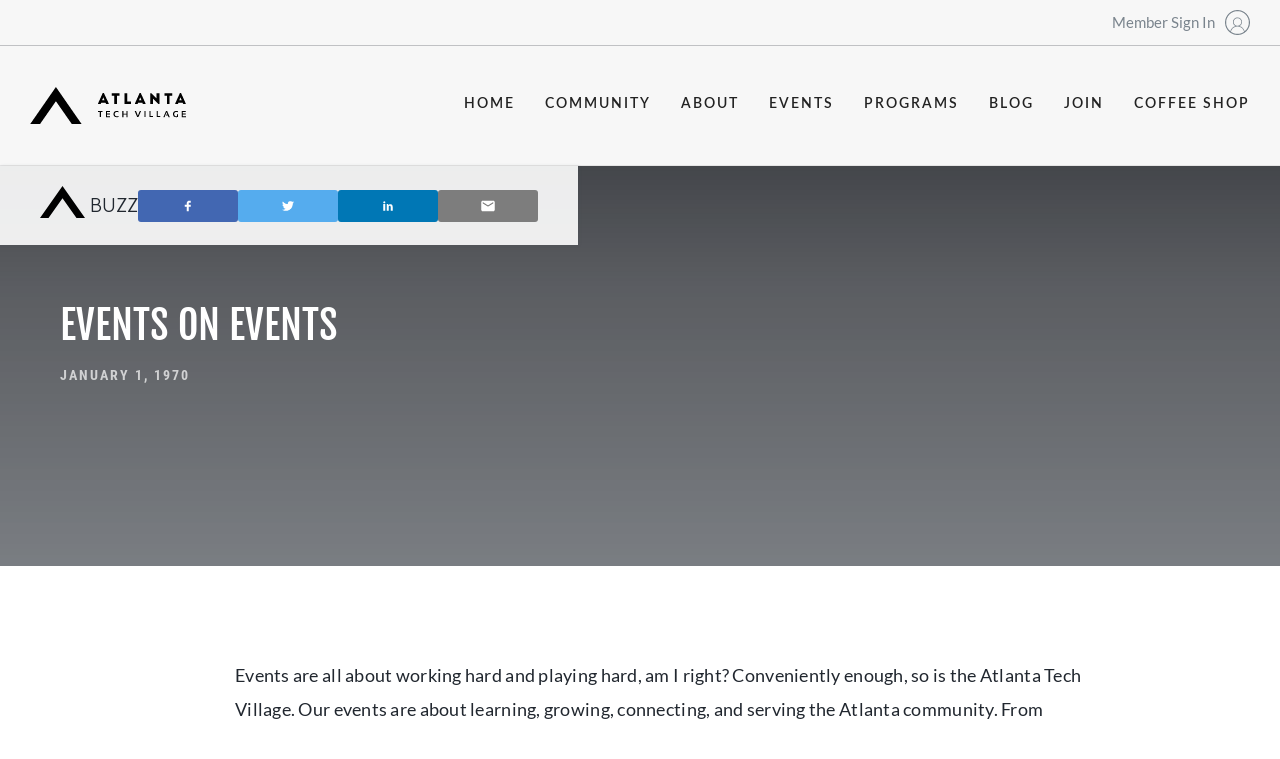

--- FILE ---
content_type: text/html; charset=utf-8
request_url: https://www.atlantatechvillage.com/buzz/events-on-events
body_size: 19283
content:
<!DOCTYPE html><!-- Last Published: Thu Jan 22 2026 17:36:52 GMT+0000 (Coordinated Universal Time) --><html data-wf-domain="www.atlantatechvillage.com" data-wf-page="645cf9c12e89b90dab40d5af" data-wf-site="61d301d7b56f357b67c60d3d" data-wf-collection="645cf9c12e89b9acad40d54a" data-wf-item-slug="events-on-events"><head><meta charset="utf-8"/><title>EVENTS ON EVENTS</title><meta content="" name="description"/><meta content="width=device-width, initial-scale=1" name="viewport"/><link href="https://cdn.prod.website-files.com/61d301d7b56f357b67c60d3d/css/atv-staging.webflow.shared.2f6fec64e.css" rel="stylesheet" type="text/css" integrity="sha384-L2/sZO6YXf7lCBpyABngtRDCKVmWyfjT5ECr52Yh1HbONt+ihXRJ7EnZ2oF2hQXL" crossorigin="anonymous"/><link href="https://fonts.googleapis.com" rel="preconnect"/><link href="https://fonts.gstatic.com" rel="preconnect" crossorigin="anonymous"/><script src="https://ajax.googleapis.com/ajax/libs/webfont/1.6.26/webfont.js" type="text/javascript"></script><script type="text/javascript">WebFont.load({  google: {    families: ["Oswald:200,300,400,500,600,700"]  }});</script><script type="text/javascript">!function(o,c){var n=c.documentElement,t=" w-mod-";n.className+=t+"js",("ontouchstart"in o||o.DocumentTouch&&c instanceof DocumentTouch)&&(n.className+=t+"touch")}(window,document);</script><link href="https://cdn.prod.website-files.com/61d301d7b56f357b67c60d3d/61d301d7b56f35685fc60e00_cropped-favicon-32x32.png" rel="shortcut icon" type="image/x-icon"/><link href="https://cdn.prod.website-files.com/img/webclip.png" rel="apple-touch-icon"/><script async="" src="https://www.googletagmanager.com/gtag/js?id=G-CLH3TEZS3R"></script><script type="text/javascript">window.dataLayer = window.dataLayer || [];function gtag(){dataLayer.push(arguments);}gtag('js', new Date());gtag('config', 'G-CLH3TEZS3R', {'anonymize_ip': false});</script>


    

<!-- Google Tag Manager -->
<script>(function(w,d,s,l,i){w[l]=w[l]||[];w[l].push({'gtm.start':
new Date().getTime(),event:'gtm.js'});var f=d.getElementsByTagName(s)[0],
j=d.createElement(s),dl=l!='dataLayer'?'&l='+l:'';j.async=true;j.src=
'https://www.googletagmanager.com/gtm.js?id='+i+dl;f.parentNode.insertBefore(j,f);
})(window,document,'script','dataLayer','GTM-5BXPWL8');</script>
<!-- End Google Tag Manager -->

<style>
  .auth-hide, .auth-show {
    visibility: hidden;
  }
  
  .auth-hide.show, .auth-show.show {
    visibility: visible !important;
  }
</style>

<!-- 

                                                                                
                                                                                
                                  ,f#########K;                                 
                              L###################;                             
                            #######WDDGGGGGGLGE#####                            
                        i####KGLGGGGGGGGGGGGDDGGGL####                          
                      i###KDGGGGGGGDEDGLti,:.:DGGGGD###                         
                    ###KLGGDGDDj.              :GGGGLW##                        
                  E###LGGGDDK                   GGGGGG###                       
                E##WGGEDt    ;KfG.              DGGGGGGK##                      
               D##GGGDtKL   DWjK;   ,.          GGGGGGGG##K                     
              ##EGGD:   KDE     EEEt          ,DGGGGGGGGG###                    
             ##WGGD   EL fDK  iKEiK:  :;tfGGDDGGGGGDGGGGGL##                    
            ##LGE,         EEG  fDDGDGGGGGGGGGGGGGGGEGGGGGG##                   
           W#EGD          t EEDDGGGGGDGGGGGGGGGGGGGG#LGGGGGK##                  
          ##GDD           DDGGEGGGGGGGGGGGGGGGGGGGGGG#GGGGGG##                  
          ##GD          DDGGGGGEGGGGGGGGGGGGGGGGGGGGG#GGGGGGD##                 
         ##LD         EGGGGGGGGGGGGGGGGGGGGGGGGGGGGGGEEGGGGGDE#E                
        ,#WGG       .EGGGGGGGGGGGGGGGGGGGGGGGGGGGGGGGG#GGGGGGG##                
        ##LGD      jGGGGGGGGGGGGGGGGGGGGGGGGGGGGGGGGGG#DGGGGGGW#t               
        ##GGD     LGGGGGGGGGGGGGGGGGGGGGGGGGGGGGGGGGGG#KGGGGGGG##               
       ,##GGGD, .GGGGGGGGGGGGGGGGGGGGGGGGGGGGGGGGGGGGG##GGGGGGGE#W              
       D#EGGGGGDDGGGGGGGGGGGGGGGGGGGGGGGGGGGGGGGGGGGGG##EEEEDGGL##              
       ##GGGGGGGGGGGGGGGGGGGGGGGGGGGGGGGGGGGGGGGGGGGGG##DDDDDDGG##:             
       ##GGGGGGGGGGGGGGGGGGGGGGGGGGGGGGGGGGGGGGGGGGGGG##DDDDDEGGE##             
       ##GGGGGGGGGGGGGGGGGGGGGGGGGGGGGGGGGGGGGGGGGGGGD##DDDDDEGGG##             
       ##GGGGGGGGGGGGGGGGGGGGGGGGGGGGGGGGGGGGGGGGGGGDE##DDDDEKDDGK#E            
       ##GGGGGGGGGGGGGGGGGGGGGGGGGGGGGGGGGGGGGGGGGGDDD##DDDE#EDDEG##            
       ##GGGGGGGGGGGGGGGGGGGGGGGGGGGGGGGGGGGGGGGGGDEDD##DDDK#DDDDD##            
       ##GGGGGGGGGGGGGGGGGGGGGGGGGGGGGGGGGGGGGGGGDDDDD##DD##DDDDDD##            
       ##GGGGGGGGGGGGGGGGGGGGGGGGGGGGGGGGGGGGGGGDEDDDD##K##KDDDDDDK#t           
       t#DGGGGGGGGGGGGGGGGGGGGGGGGGGGGGGGGGGGGGEDDDDDE####DEDDDDDDD##           
        #EGGGGGGGGGGGGGGGGGGGGGGGGGGGGGGGGGGGGEDDDDDDW###KEDDDDDDDD##           
        ##GGGGGGGGGGGGGGGGGGGGGGGGGGGGGGGGGGEDDDDDDDD###DEDDDDDDDDEK#           
        ##GGGGGGGGGGGGGGGGGGGGGGGGGGGGGGGGGEDDDDDDDDW##DDDDDDDDDDDDE#:          
        t#LGGGW########ELGGGGGGGGGGGGGGGGDDDDDDDDDDD##EEDDDDDDDDDDDD#j          
         #EGW#####WW#####KGGGGGGGGGGGGGDEDDDDDDDDDDW##DDDDDDDDDDDDDD#E          
         :####DGGGGGGGGLE###GGGGGGGGGDEDDDDDDDDDDD###DDDDDDDDDDDDDDD##          
         .##KLGGGGGGGGGGGL###LGGGGGDEDDDDDDDDDDDDK##EEDDDDDDDDDDDDDD##          
        i##GGGGGGGGGGGGGGGGL##LGDEDDDDDDDDDDDDED###EEDDDDDDDDDDDDDDD##          
        ##DDGGGGGGGGGGGGGGGGL##DDDDDDDDDDDDDDED###DEDDDDDDDDDDDDDDDD##          
       .##DGGGGGGGGGGGGGGGGGGG##DDDDDDDDDDDED###WDDDDDDDDDDDDDDDDDDD##          
       K#EGGGGGGGGGGGGGGGGGGGGG#DEDDDDDDDDDE###WDDDDDDDDDDDDDDDDDDDD##          
       ##LGGGGGGGGGGGGGGGGGGGGGW#DDDDDDDDE####DDDDDDDDDDDDDDDDDDDDDD##          
       #WGGGGGGGGGGGGGGGGGGGGGGL#WDDDDK#####DDDDDDDDDDDDDDDDDDDDDDDD#G          
       #EDDDDGGGGGGGGGGGGGGGGGGG##DE######EDDDDDDDDDDDDDDDDDDDDDDDDD#;          
       #KDDDDDDEEDGGGGGGGGGGGGGG#######KDEDDDDDDDDDDDDDDDDDDDDDDDDEK#           
       #KDDDDDDDDEDGGGGGGGGGGGGGW###KDDDDDDDDDDDDDDDDDDDDDDDDDDDDDD##           
       ##DDDDDDDDDDDDGGGGGGGGGGG##EDDDDDDDDDDDDDDDDDDDDDDDDDDDDDDDE#            
       f#DDDDDDDDDDDDEGGGGGGGGGG##DDDDDDDDDDDDDDDDDDDDDDDDDDDDDDDE##            
        ##EDDDDDDDDDDDDEEDDDDDED##EDDDDDDDDDDDDDDDDDDDDDDDDDDDDDED#L            
        ##DDDDDDDDDDDDDDDDDDDDD##DDDDDDDDDDDDDDDDDDDDDDDDDDDDDDDD##             
         ##DDDDDDDDDDDDDDDDDED##DEDDDDDDDDDDDDDD#DDDDDDDDDDDDDDD##              
         i#EDDDDDDDDDDDDDDDED##WEDDDDDDDDEK#KDD# #DDDDDDDDDDDDDK#K              
          ##DDDDDDDKDDDDDDW###DEDDDDDDDDD###W##i.#DDDDDDDDDDDD##K               
           ##DDDDDDD########KDDDDDDDDEDDD##EKE# #DDDDDDDDDDDDK###t              
            ##DDDDDDDDDEEDDDDDDDDDDDDD  ##EEKW  EEDDDDDDDDED######              
            .#KDDDDDDDDDDDDDDDDDDDDDDD#   ##E# ##DDDDDDDDED###KDD##             
              ##DDDDDDDDDDDDDDDDDDDDDDDD##   G#K#EDDDDDDDW###DDDED#K            
               ##DDDDDDDDDDDDDDDDDDDDDDDDK##   j##DEDDDD####DEDDDD##            
                W#EDDDDDDDDDDDDDDDDDDDDDDD## ##i  i#EK####DEEEDDDDD#t           
                 j##DEDDDDDDDDDDDDDDDDDDDE#D #EW#t  ####KDDEGGDEDDD##           
                   E##DDDDDDDDDDDDDDDDDDDD# #DKW######EDDDDGGGGGEDDD#t          
                    f###DDDDDDDDDDDDDDDDDE  ########KDEDDEGGGGGGGEDD##          
                       G######WKKKKKW#####i######KDDDDDDDDGGGGGGGDDD##          
                         ;K###################WEDEDDDDDDEDGGGGGGGGDD##          
                                 .#####WKEDDDDDDDDDDDDDDDDGGGGGGGGED##          
                                  ##DDDDDDDDDDDDDDDDDDDDDEGGGGGGGGED##          
                                  W#DDDDDDDDDDDDDDDDDDDDDDDGGGGGGDDD##          
                                  f#DDDDDDDDDDDDDDDDDDDDDDEDGGGGDEDD#t          
                                   #DDDDDDDDDDDDDDDDDDDDDDDDEEEEDDD##           
                                   #DDDDDDDDDDDDDDDDDDDDDDDDDDDDDD##            
                                   tWEDDDDDDDDDDDDDDDDDDDDDDDDDDD##f            
                                    #DDDDDDDDDDDDDDDDDDDDDDDDDED##f             
                                    ##EDDDDDDDDDDDDDDDDDDDDDDD###,              
                                    G#GDDDDDDDDDDDDDDDDDDDDED###                
                                     K#DDDDDDDDDDDDDDDDDDDE###                  
                                      ##DEDDDDDDDDDDDDEDE###,                   
                                       ###EDDDDDDDDDEW###f                      
                                        ####WKKKW######i                        
                                          i#######Ei                            
                                                                                
                                                                                
                                                                                
                                                                                
                                  MADE WITH                                     
                                                                                
     ##L  ##i ##:  :##  i####D    #####  ##L  ##i L####t  ##i  :#########i      
     ##L f##  ###  :##  ######;  ####### ##L f## :######  ##i  :#########i      
     ##Lt##   #### :## ###  j##:K##   #; ##Lt##  ##G  K## ##i  :##  :##         
     #####,   ####,:## ##    ##L##t      #####, i##    ##:##i  :##  :##         
     #####    ##.##G##:##    ##K##:      #####  L##    ##i##i  :##  :##         
     ##L###   ## j#### ##i   ##t##K   i  ##L### ,##   :## ##f  i##  :##         
     ##L K##  ##  #### i#######  ####### ##L K## K######L i######f  :##         
     ##L  ##; ##   ###  ######   ;#####G ##L  ##; ######   K#####   :##         
                          ::        :               ::       ::                 
                                                                                
                        http://edgarallan.com/knockout                          
                                                                                
                                                                                                                                                 
 -->

<!-- [Attributes by Finsweet] CMS PrevNext -->
<script async src="https://cdn.jsdelivr.net/npm/@finsweet/attributes-cmsprevnext@1/cmsprevnext.js"></script></head><body><div class="w-embed"><style>
ul li::marker {
	color: #ff6712;
  height: 8px;
  width: 8px;
}
</style></div><div><div class="google-tag-manager w-embed w-iframe"><!-- Google Tag Manager (noscript) -->
<noscript><iframe src="https://www.googletagmanager.com/ns.html?id=GTM-5BXPWL8"
height="0" width="0" style="display:none;visibility:hidden"></iframe></noscript>
<!-- End Google Tag Manager (noscript) --></div><div class="custom-code w-embed"><style>
	
  /* Styleguide Specific Code */
	.styleguide-class-wrapper .class:nth-child(n+2), .button-class-wrapper .class:nth-child(n+2) {
  	margin-left: 4px;
  }

/* Universal Code */
	body {
  	-webkit-font-smoothing: antialiased; /* Chrome, Safari */
  	-moz-osx-font-smoothing: grayscale; /* Firefox */
  	font-feature-settings:"kern" 1;
	  font-kerning: normal;
  }
  p {
    word-spacing: 0.001em;
  }
	::selection {
  	background: #EB915D; /* WebKit/Blink Browsers */
    color: #21272f;
	}
	::-moz-selection {
  	background: #EB915D; /* Gecko Browsers */
    color: #21272f;
	}
	.w-richtext p:last-of-type {
  	margin-bottom: 0px;
  }
  .w-slider-nav {
  	padding-top: 0px;
  }
  .w-slider-dot {
  	margin-bottom: 0px;
  }

/* Utility Class Code */
  .truncate {
  	text-overflow: ellipsis !important;
  }
  .cta::after {
    display: inline-block;
    font-style: normal;
    font-variant: normal;
    text-rendering: auto;
    -webkit-font-smoothing: antialiased;
    font-family: "Font Awesome 5 Pro";
    font-weight: 300;
    content: "\f178";
    margin-left: 10px;
    font-size: 20px;
    line-height: 100%;
  }
  
	/*Apply "..." after 2 lines of text */
.truncate-2-lines {
    display: -webkit-box;
    overflow: hidden;
    -webkit-line-clamp: 3;
    -webkit-box-orient: vertical;
}

@media (max-width:375px) {
    #email-link {
        font-size:14px;
    }
    #name {
    font-size:24px
    }
    #ma-name {
    font-size:24px
    }
     #ma-name-2 {
    font-size:24px
    }
}

</style></div><div class="large-viewport-type w-embed"><!-- Adjusting the root CSS variables with the Desktop sizes of the body & headlines will quickly 
apply the responsive behavior to the 1440+ & 1920+ viewports. Above 1440, the text will expand relative 
to the browser size, & then at 1920 it will stop. These CSS variables relieve you from having to manage 
the math or tediously declare the values in Webflow. -->

<style>
  :root {
    --body-vw: 18vw;
    --body-px: 18px;
  	--xxl-vw: 56vw;
    --xxl-px: 56px;
    --xl-vw: 40vw;
    --xl-px: 40px;
    --l-vw: 36vw;
    --l-px: 36px;
    --m-vw: 28vw;
    --m-px: 28px;
    --s-vw: 22vw;
    --s-px: 22px;
    --xs-vw: 20vw;
    --xs-px: 20px;
  }
  @media only screen and (min-width: 1440px) {
    body {
    	font-size: calc((var(--body-vw)) / 1440 * 100);
    }
  	h1, .headline.xxl {
    	font-size: calc((var(--xxl-vw)) / 1440 * 100);
  	}
  	h2, .headline.xl {
    	font-size: calc((var(--xl-vw)) / 1440 * 100);
  	}
  	h3, .headline.l {
    	font-size: calc((var(--l-vw)) / 1440 * 100);
  	}
  	h4, .headline.m {
    	font-size: calc((var(--m-vw)) / 1440 * 100);
  	}
  	h5, .headline.s {
    	font-size: calc((var(--s-vw)) / 1440 * 100);
  	}
  	h6, .headline.xs {
    	font-size: calc((var(--xs-vw)) / 1440 * 100);
  	}
  }
  @media only screen and (min-width: 1920px) {
    body {
    	font-size: calc((var(--body-px)) * 1.3333);
    }
  	h1, .headline.xxl {
    	font-size: calc((var(--xxl-px)) * 1.3333);
  	}
  	h2, .headline.xl {
    	font-size: calc((var(--xl-px)) * 1.3333);
  	}
  	h3, .headline.l {
    	font-size: calc((var(--l-px)) * 1.3333);
  	}
  	h4, .headline.m {
    	font-size: calc((var(--m-px)) * 1.3333);
  	}
  	h5, .headline.s {
    	font-size: calc((var(--s-px)) * 1.3333);
  	}
  	h6, .headline.xs {
    	font-size: calc((var(--xs-px)) * 1.3333);
  	}
  }
</style></div><div class="fontawesome w-embed"><!-- FontAwesome 5 Icons -->

<!--<link href="https://use.fontawesome.com/releases/v5.15.2/css/fontawesome.css" rel="stylesheet">
<link href="https://use.fontawesome.com/releases/v5.15.2/css/brands.css" rel="stylesheet">
<link href="https://use.fontawesome.com/releases/v5.15.2/css/solid.css" rel="stylesheet">-->

<link rel="stylesheet" href="https://pro.fontawesome.com/releases/v5.15.2/css/solid.css" integrity="sha384-PfqDBw8PmSrNcYq7F4SvYoZekYP2x84SYAyG41rncZdySTjSS9eWEE7ynvJRElQY" crossorigin="anonymous">
<link rel="stylesheet" href="https://pro.fontawesome.com/releases/v5.15.2/css/light.css" integrity="sha384-oJib4m7hS3ZSiUXjFvObb+ZFf2AGOBOUX+MFk3CuBZwz8LQSe3d3EgZHHJBkJGXT" crossorigin="anonymous">
<link rel="stylesheet" href="https://pro.fontawesome.com/releases/v5.15.2/css/brands.css" integrity="sha384-rsNdgxJGzM0RuTegPn4p1eHXocyvt3ZbnTifPXmOewdRLCOqzP22d/M+WxbRiwSN" crossorigin="anonymous">
<link rel="stylesheet" href="https://pro.fontawesome.com/releases/v5.15.2/css/fontawesome.css" integrity="sha384-RZW433tEsVW3OLEaC2n31z0V1DmyQdjrwNKMRLBjyZQ7r4RU0PxYhkvjKCsZMCO3" crossorigin="anonymous">
<style>
	.icon-solid, .icon-light, .icon-brands {
		font-weight: normal;
  	font-style: normal;
  	font-size: 16px;
  	line-height: 16px;
  	display: inline-block;
  	text-transform: none;
  	letter-spacing: normal;
  	word-wrap: normal;
  	white-space: nowrap;
  	direction: ltr;
  	-webkit-font-smoothing: antialiased;
  	text-rendering: optimizeLegibility;
  	-moz-osx-font-smoothing: grayscale;
  	font-feature-settings: 'liga';
  }
  .icon-solid {
		font-family: "Font Awesome 5 Pro";
    font-weight: 900;
  }
  .icon-light {
		font-family: "Font Awesome 5 Pro";
    font-weight: 300;
  }
  .icon-brands {
		font-family: "Font Awesome 5 Brands";
    font-weight: 400;
  }
</style></div></div><div data-w-id="a8cb70f8-02ae-6a76-5713-2db55e436ae4" data-animation="over-left" data-collapse="medium" data-duration="0" data-easing="ease" data-easing2="ease" role="banner" class="navbar-atv flex vertical background---neutral-1 w-nav"><div class="nav-member-login-wrapper"><div class="nav-member-login padding-left---xs padding-right---xs padding-top---xxs padding-bottom---xxs"><div class="section flex justify-right"><a href="#" class="member-link flex align-center margin-right---15 auth-show w-inline-block"><div class="login-block">Dashboard</div></a><a href="https://atlanta-tech-village.officernd.com/" class="member-link flex align-center auth-hide w-inline-block"><div class="login-block">Member Sign In</div><div class="embed-member-icon w-embed"><svg fill="currentColor" class="shape shape-svg shape-svg--profile" width="25" height="25" xmlns="http://www.w3.org/2000/svg" version="1.1" x="0" y="0" viewBox="0 0 152 152" xml:space="preserve"><path d="M76 0C34.1 0 0 34.1 0 76c0 41.9 34.1 76 76 76s76-34.1 76-76C152 34.1 117.9 0 76 0zM36.6 132.7c2.4-17.8 18.5-31.5 38.3-32.1 0.4 0 0.8 0 1.2 0s0.8 0 1.2 0c19.6 0.5 35.9 14.3 38.3 32.1 -11.2 7.8-24.8 12.4-39.4 12.4C61.3 145.1 47.8 140.5 36.6 132.7zM52.6 72.8C52.8 60.1 63.2 49.6 76 49.6s23.2 10.4 23.2 23.2c0 12.4-9.8 22.6-22.2 23.2h-2.2C62.4 95.5 52.6 85.3 52.6 72.8zM119.3 129.8c-3-15.3-15.1-27.8-31.1-32.2 9.1-4.5 15.4-14 15.4-24.8 0-15.4-12.4-27.8-27.8-27.8S48 57.5 48 72.8c0 10.8 6.3 20.3 15.4 24.8 -15.7 4.3-27.9 16.5-31 31.9C16.8 116.9 6.9 97.6 6.9 76c0-38.1 31-69.1 69.1-69.1 38.1 0 69.1 31 69.1 69.1C145.1 97.7 135 117.1 119.3 129.8z"> </path></svg></div></a><a id="sign-out" href="#" class="member-link flex align-center auth-show w-inline-block"><div class="login-block">Sign Out</div><div class="embed-member-icon w-embed"><svg fill="currentColor" class="shape shape-svg shape-svg--profile" width="25" height="25" xmlns="http://www.w3.org/2000/svg" version="1.1" x="0" y="0" viewBox="0 0 152 152" xml:space="preserve"><path d="M76 0C34.1 0 0 34.1 0 76c0 41.9 34.1 76 76 76s76-34.1 76-76C152 34.1 117.9 0 76 0zM36.6 132.7c2.4-17.8 18.5-31.5 38.3-32.1 0.4 0 0.8 0 1.2 0s0.8 0 1.2 0c19.6 0.5 35.9 14.3 38.3 32.1 -11.2 7.8-24.8 12.4-39.4 12.4C61.3 145.1 47.8 140.5 36.6 132.7zM52.6 72.8C52.8 60.1 63.2 49.6 76 49.6s23.2 10.4 23.2 23.2c0 12.4-9.8 22.6-22.2 23.2h-2.2C62.4 95.5 52.6 85.3 52.6 72.8zM119.3 129.8c-3-15.3-15.1-27.8-31.1-32.2 9.1-4.5 15.4-14 15.4-24.8 0-15.4-12.4-27.8-27.8-27.8S48 57.5 48 72.8c0 10.8 6.3 20.3 15.4 24.8 -15.7 4.3-27.9 16.5-31 31.9C16.8 116.9 6.9 97.6 6.9 76c0-38.1 31-69.1 69.1-69.1 38.1 0 69.1 31 69.1 69.1C145.1 97.7 135 117.1 119.3 129.8z"> </path></svg></div></a></div></div></div><div class="navbar-content flex justify-between align-center full-width padding-y---30"><a href="/" class="margin-left---xs w-nav-brand"><img src="https://cdn.prod.website-files.com/61d301d7b56f357b67c60d3d/61d301d7b56f35c8d6c60dd3_atv-logo-horizontal.svg" loading="lazy" width="156" alt="" class="image-2"/></a><nav role="navigation" class="nav-menu padding-right---xs padding-tab---0 flex justify-right padding-left---xs z-positive w-nav-menu"><div class="nav-menu-inside"><a href="/" id="nav-link-home" class="nav-link w-nav-link">Home</a><a href="/community/current-villagers" id="nav-link-community" class="nav-link w-nav-link">community</a><a href="/about/our-story" id="nav-link-about" class="nav-link w-nav-link">about</a><a href="/events/upcoming" id="nav-link-events" class="nav-link w-nav-link">events</a><a href="/programs/programs-listing" id="nav-link-programs" class="nav-link w-nav-link">programs</a><a href="/buzz" id="nav-link-blog" class="nav-link w-nav-link">blog</a><a href="/join/2-steps-to-becoming-a-villager" id="nav-link-join" class="nav-link w-nav-link">join</a><a href="/kula-coffee-co" id="nav-link--coffee-shop" class="nav-link is-last w-nav-link">coffee shop</a></div></nav><div class="nav-menu-button margin-right---xs background---white-hi nav-open w-nav-button"><div data-w-id="a8cb70f8-02ae-6a76-5713-2db55e436b02" data-is-ix2-target="1" class="lottie-animation" data-animation-type="lottie" data-src="https://cdn.prod.website-files.com/61d301d7b56f357b67c60d3d/61d301d7b56f35590ac60e04_8161-hamburger-menu-animation.json" data-loop="0" data-direction="1" data-autoplay="0" data-renderer="svg" data-default-duration="1.5" data-duration="0"></div></div></div><div><div class="google-tag-manager w-embed w-iframe"><!-- Google Tag Manager (noscript) -->
<noscript><iframe src="https://www.googletagmanager.com/ns.html?id=GTM-5BXPWL8"
height="0" width="0" style="display:none;visibility:hidden"></iframe></noscript>
<!-- End Google Tag Manager (noscript) --></div><div class="custom-code w-embed"><style>
	
  /* Styleguide Specific Code */
	.styleguide-class-wrapper .class:nth-child(n+2), .button-class-wrapper .class:nth-child(n+2) {
  	margin-left: 4px;
  }

/* Universal Code */
	body {
  	-webkit-font-smoothing: antialiased; /* Chrome, Safari */
  	-moz-osx-font-smoothing: grayscale; /* Firefox */
  	font-feature-settings:"kern" 1;
	  font-kerning: normal;
  }
  p {
    word-spacing: 0.001em;
  }
	::selection {
  	background: #EB915D; /* WebKit/Blink Browsers */
    color: #21272f;
	}
	::-moz-selection {
  	background: #EB915D; /* Gecko Browsers */
    color: #21272f;
	}
	.w-richtext p:last-of-type {
  	margin-bottom: 0px;
  }
  .w-slider-nav {
  	padding-top: 0px;
  }
  .w-slider-dot {
  	margin-bottom: 0px;
  }

/* Utility Class Code */
  .truncate {
  	text-overflow: ellipsis !important;
  }
  .cta::after {
    display: inline-block;
    font-style: normal;
    font-variant: normal;
    text-rendering: auto;
    -webkit-font-smoothing: antialiased;
    font-family: "Font Awesome 5 Pro";
    font-weight: 300;
    content: "\f178";
    margin-left: 10px;
    font-size: 20px;
    line-height: 100%;
  }
  
	/*Apply "..." after 2 lines of text */
.truncate-2-lines {
    display: -webkit-box;
    overflow: hidden;
    -webkit-line-clamp: 3;
    -webkit-box-orient: vertical;
}

@media (max-width:375px) {
    #email-link {
        font-size:14px;
    }
    #name {
    font-size:24px
    }
    #ma-name {
    font-size:24px
    }
     #ma-name-2 {
    font-size:24px
    }
}

</style></div><div class="large-viewport-type w-embed"><!-- Adjusting the root CSS variables with the Desktop sizes of the body & headlines will quickly 
apply the responsive behavior to the 1440+ & 1920+ viewports. Above 1440, the text will expand relative 
to the browser size, & then at 1920 it will stop. These CSS variables relieve you from having to manage 
the math or tediously declare the values in Webflow. -->

<style>
  :root {
    --body-vw: 18vw;
    --body-px: 18px;
  	--xxl-vw: 56vw;
    --xxl-px: 56px;
    --xl-vw: 40vw;
    --xl-px: 40px;
    --l-vw: 36vw;
    --l-px: 36px;
    --m-vw: 28vw;
    --m-px: 28px;
    --s-vw: 22vw;
    --s-px: 22px;
    --xs-vw: 20vw;
    --xs-px: 20px;
  }
  @media only screen and (min-width: 1440px) {
    body {
    	font-size: calc((var(--body-vw)) / 1440 * 100);
    }
  	h1, .headline.xxl {
    	font-size: calc((var(--xxl-vw)) / 1440 * 100);
  	}
  	h2, .headline.xl {
    	font-size: calc((var(--xl-vw)) / 1440 * 100);
  	}
  	h3, .headline.l {
    	font-size: calc((var(--l-vw)) / 1440 * 100);
  	}
  	h4, .headline.m {
    	font-size: calc((var(--m-vw)) / 1440 * 100);
  	}
  	h5, .headline.s {
    	font-size: calc((var(--s-vw)) / 1440 * 100);
  	}
  	h6, .headline.xs {
    	font-size: calc((var(--xs-vw)) / 1440 * 100);
  	}
  }
  @media only screen and (min-width: 1920px) {
    body {
    	font-size: calc((var(--body-px)) * 1.3333);
    }
  	h1, .headline.xxl {
    	font-size: calc((var(--xxl-px)) * 1.3333);
  	}
  	h2, .headline.xl {
    	font-size: calc((var(--xl-px)) * 1.3333);
  	}
  	h3, .headline.l {
    	font-size: calc((var(--l-px)) * 1.3333);
  	}
  	h4, .headline.m {
    	font-size: calc((var(--m-px)) * 1.3333);
  	}
  	h5, .headline.s {
    	font-size: calc((var(--s-px)) * 1.3333);
  	}
  	h6, .headline.xs {
    	font-size: calc((var(--xs-px)) * 1.3333);
  	}
  }
</style></div><div class="fontawesome w-embed"><!-- FontAwesome 5 Icons -->

<!--<link href="https://use.fontawesome.com/releases/v5.15.2/css/fontawesome.css" rel="stylesheet">
<link href="https://use.fontawesome.com/releases/v5.15.2/css/brands.css" rel="stylesheet">
<link href="https://use.fontawesome.com/releases/v5.15.2/css/solid.css" rel="stylesheet">-->

<link rel="stylesheet" href="https://pro.fontawesome.com/releases/v5.15.2/css/solid.css" integrity="sha384-PfqDBw8PmSrNcYq7F4SvYoZekYP2x84SYAyG41rncZdySTjSS9eWEE7ynvJRElQY" crossorigin="anonymous">
<link rel="stylesheet" href="https://pro.fontawesome.com/releases/v5.15.2/css/light.css" integrity="sha384-oJib4m7hS3ZSiUXjFvObb+ZFf2AGOBOUX+MFk3CuBZwz8LQSe3d3EgZHHJBkJGXT" crossorigin="anonymous">
<link rel="stylesheet" href="https://pro.fontawesome.com/releases/v5.15.2/css/brands.css" integrity="sha384-rsNdgxJGzM0RuTegPn4p1eHXocyvt3ZbnTifPXmOewdRLCOqzP22d/M+WxbRiwSN" crossorigin="anonymous">
<link rel="stylesheet" href="https://pro.fontawesome.com/releases/v5.15.2/css/fontawesome.css" integrity="sha384-RZW433tEsVW3OLEaC2n31z0V1DmyQdjrwNKMRLBjyZQ7r4RU0PxYhkvjKCsZMCO3" crossorigin="anonymous">
<style>
	.icon-solid, .icon-light, .icon-brands {
		font-weight: normal;
  	font-style: normal;
  	font-size: 16px;
  	line-height: 16px;
  	display: inline-block;
  	text-transform: none;
  	letter-spacing: normal;
  	word-wrap: normal;
  	white-space: nowrap;
  	direction: ltr;
  	-webkit-font-smoothing: antialiased;
  	text-rendering: optimizeLegibility;
  	-moz-osx-font-smoothing: grayscale;
  	font-feature-settings: 'liga';
  }
  .icon-solid {
		font-family: "Font Awesome 5 Pro";
    font-weight: 900;
  }
  .icon-light {
		font-family: "Font Awesome 5 Pro";
    font-weight: 300;
  }
  .icon-brands {
		font-family: "Font Awesome 5 Brands";
    font-weight: 400;
  }
</style></div></div></div><div class="blog-hover-wrapper"><div class="flex align-center justify-between"><div class="flex align-center"><div class="w-embed"><svg height='32px' width='45px' class="shape shape-svg shape-logo-a" width="129" height="92" xmlns="http://www.w3.org/2000/svg" viewBox="0 0 51.8 36.7"><path fill="#010101" d="M51.8 36.7H42L25.9 14 9.8 36.7H0L25.9 0l25.9 36.7z"></path></svg></div><div class="blog-hover-test">Buzz</div></div><div class="social-share-icon-wrapper"><div class="facebook-share-button"><div class="social-wrapper facebook"><img src="https://cdn.prod.website-files.com/61d301d7b56f357b67c60d3d/64621761a3b9466ab9b0c166_facebook.svg" loading="lazy" alt=""/></div></div><div class="twitter-share-button"><div class="social-wrapper twitter"><img src="https://cdn.prod.website-files.com/61d301d7b56f357b67c60d3d/646217e773d9bb0ef94f9088_twitter.svg" loading="lazy" alt=""/></div></div><div class="linkedin-share-button"><div class="social-wrapper linkedin"><img src="https://cdn.prod.website-files.com/61d301d7b56f357b67c60d3d/64621810f956dc30c6f6f0c5_linkedin.svg" loading="lazy" alt=""/></div></div><div class="email-share-button"><div id="emailLink" class="social-wrapper mail"><img src="https://cdn.prod.website-files.com/61d301d7b56f357b67c60d3d/6462184ec700566da579d81d_email.svg" loading="lazy" alt=""/></div></div></div></div></div><div class="main-wrapper"><div class="standard-hero-section"><div class="hero-standard-content blog"><section class="section flex vertical padding-y---l padding-x---60 padding-x-mob---30"><h1 class="headline xl uppercase margin-bottom---15 text---white margin-bottom-mob---0">EVENTS ON EVENTS</h1><div class="blog-hero-date blog">January 1, 1970</div></section></div><img height="0" loading="eager" width="0" src="" alt="" class="hero-bg-image w-dyn-bind-empty"/></div><div class="section"><div class="container padding-y---m padding-x---60 padding-x-mob---30 margin-left---auto margin-right---auto"><div class="max-width-960 margin-left---auto margin-right---auto"><div class="programs-rich-text---half w-richtext"><p>Events are all about working hard and playing hard, am I right? Conveniently enough, so is the Atlanta Tech Village. Our events are about learning, growing, connecting, and serving the Atlanta community. From weddings and disco parties to fireside chats, board meetings, and pitch events, our team hosted over 700 events in 2018 (yes, you read that correctly), to help make this the best place for startups to succeed. The Village exists to create faster connections to talent, ideas, and capital and one of our favorite ways to do that is putting on fun, informational events.</p><p>Never been to a Village event? What are you waiting for?! 90% of the <a href="http://atlantatechvillage.com/events/">events listed on our website</a> are free to the public and we would love to see you there! Want to host an event? Here&#x27;s a look at our three awesome event spaces. Ready for the sales pitch? =)</p><h4><a href="https://roundme.com/tour/90540/view/229930/">ROOFTOP</a>:</h4><p>If you ask any of the Villagers you see around our building, you will quickly learn that there is no better place to spend a warm afternoon than on the Rooftop - preferably with a cold drink in your hand. With a great view of the Buckhead skyline, our Rooftop space is the perfect venue for a cocktail event, launch party, or rehearsal dinner. There is even room for a live band or DJ! There is plenty of soft seating and enough space to fit 200 of your favorite people.</p><figure><div><img src="https://cdn.prod.website-files.com/img/image-placeholder.svg" alt=""/></div></figure><h4><a href="https://roundme.com/tour/71709/view/175852/">EVENT CENTER</a>:</h4><p>Next time you happen to be in Buckhead on a Friday at noon, be sure to stop by the Village for <a href="http://atlantatechvillage.com/events/startup-chowdown/">Startup Chowdown</a>. You will see the Event Center in full swing as 300 Villagers and guests enjoy a delicious community lunch and what is sure to be the best hour of their Friday. Our Event Center is our most versatile space and comes equipped with all the event essentials, whiteboard walls, giant TVs, A/V equipment, a 20 person breakout room and all the space you need to seat 300 people &amp; make your next pitch competition a home run.</p><figure><div><img src="https://cdn.prod.website-files.com/img/image-placeholder.svg" alt=""/></div></figure><h4><a href="https://my.matterport.com/webgl_player/?m=9AnHicsYysu">COMMUNITY CENTER</a>:</h4><p>Office space by day and event space by night, the Community Center is home to co-working space before 5:00pm but in the evening it transforms into the perfect indoor space for your next holiday party or networking event. This community space has plenty of room for 150 people &amp; got a huge refresh in the end of 2018. With plenty of soft seating and use of our large TV &amp; 3 handheld wireless mics for presentations, this space is perfect for your next panel or happy hour.</p><figure><div><img src="https://cdn.prod.website-files.com/61d301d7b56f352a2ac60d3e/61d301d7b56f35a876c613c3_Screen-Shot-2019-05-22-at-9.16.54-AM-1024x682.png" alt=""/></div></figure><h4>SMALL MEETING SPACES:</h4><p>Need space for 20 people? 8 people? Only 4? We have you covered there too! The Atlanta Tech Village is also home to two 20 person boardrooms along with many other smaller meeting room options for your next board meeting or brainstorming session.</p><figure><div><img src="https://cdn.prod.website-files.com/img/image-placeholder.svg" alt=""/></div></figure><p>We invite you to come and see what all the buzz is about. With 700+ events a year, you are sure to find something on our <a href="http://atlantatechvillage.com/events/">events calendar</a> that will help you learn and grow your business! Sound overwhelming? Then start with one of our Village classics: <a href="http://atlantatechvillage.com/events/live-event/">Atlanta Startup Village,</a> on the last Monday of each month, or <a href="http://atlantatechvillage.com/events/startup-chowdown/">Startup Chowdown,</a> every Friday at 12:00pm, to see what Atlanta Tech Village events are all about. Want to book your next event with us? Visit our <a href="http://atlantatechvillage.com/events/">website</a> to <a href="http://atlantatechvillage.com/events/hosting/">submit a lead</a> and chat with us!</p></div></div></div></div><div class="section---lightbox margin-bottom---m"><div class="blog-img-gallery-list-wrapper w-dyn-list"><script type="text/x-wf-template" id="wf-template-e8026653-9e13-ce62-6ce2-cd1e1951eadb">%3Cdiv%20role%3D%22listitem%22%20class%3D%22blog-img-gallery-item%20w-dyn-item%20w-dyn-repeater-item%22%3E%3Ca%20href%3D%22%23%22%20class%3D%22lightbox-link%20w-inline-block%20w-lightbox%22%3E%3Cdiv%20class%3D%22lightbox-image-wrapper%20blog%22%3E%3Cdiv%20class%3D%22lightbox-overlay%22%3E%3Cdiv%20class%3D%22lightbox-plus%20w-embed%22%3E%3Csvg%20fill%3D&#x27;currentColor&#x27;%20height%3D20px%20width%3D20px%20xmlns%3D%22http%3A%2F%2Fwww.w3.org%2F2000%2Fsvg%22%20viewBox%3D%220%200%205.5%205.5%22%3E%3Cpath%20d%3D%22M2.5%202.5H3V3H2.5V2.5zM2.5%202H3v0.5H2.5V2zM2.5%201.5H3V2H2.5V1.5zM2.5%201H3v0.5H2.5V1zM2.5%200.5H3V1H2.5V0.5zM2.5%200H3v0.5H2.5V0zM2.5%203H3v0.5H2.5V3zM2.5%203.5H3V4H2.5V3.5zM2.5%204H3v0.5H2.5V4zM2.5%204.5H3V5H2.5V4.5zM2.5%205H3v0.5H2.5V5zM3%202.5h0.5V3H3V2.5zM3.5%202.5H4V3H3.5V2.5zM4%202.5h0.5V3H4V2.5zM4.5%202.5H5V3H4.5V2.5zM5%202.5h0.5V3H5V2.5zM2%202.5h0.5V3H2V2.5zM1.5%202.5H2V3H1.5V2.5zM1%202.5h0.5V3H1V2.5zM0.5%202.5H1V3H0.5V2.5zM0%202.5h0.5V3H0V2.5z%22%3E%3C%2Fpath%3E%3C%2Fsvg%3E%3C%2Fdiv%3E%3C%2Fdiv%3E%3Cimg%20src%3D%22https%3A%2F%2Fcdn.prod.website-files.com%2F61d301d7b56f352a2ac60d3e%2F61d301d7b56f35285cc61747_Screen-Shot-2019-05-22-at-9.16.54-AM.png%22%20loading%3D%22lazy%22%20alt%3D%22%22%20class%3D%22lightbox-image%20blog%22%2F%3E%3C%2Fdiv%3E%3Cscript%20type%3D%22application%2Fjson%22%20class%3D%22w-json%22%3E%7B%0A%20%20%22items%22%3A%20%5B%0A%20%20%20%20%7B%0A%20%20%20%20%20%20%22url%22%3A%20%22https%3A%2F%2Fcdn.prod.website-files.com%2F61d301d7b56f352a2ac60d3e%2F61d301d7b56f35285cc61747_Screen-Shot-2019-05-22-at-9.16.54-AM.png%22%2C%0A%20%20%20%20%20%20%22type%22%3A%20%22image%22%0A%20%20%20%20%7D%0A%20%20%5D%2C%0A%20%20%22group%22%3A%20%22%22%0A%7D%3C%2Fscript%3E%3C%2Fa%3E%3C%2Fdiv%3E</script><div role="list" class="blog-img-gallery-list w-dyn-items"><div role="listitem" class="blog-img-gallery-item w-dyn-item w-dyn-repeater-item"><a href="#" class="lightbox-link w-inline-block w-lightbox"><div class="lightbox-image-wrapper blog"><div class="lightbox-overlay"><div class="lightbox-plus w-embed"><svg fill='currentColor' height=20px width=20px xmlns="http://www.w3.org/2000/svg" viewBox="0 0 5.5 5.5"><path d="M2.5 2.5H3V3H2.5V2.5zM2.5 2H3v0.5H2.5V2zM2.5 1.5H3V2H2.5V1.5zM2.5 1H3v0.5H2.5V1zM2.5 0.5H3V1H2.5V0.5zM2.5 0H3v0.5H2.5V0zM2.5 3H3v0.5H2.5V3zM2.5 3.5H3V4H2.5V3.5zM2.5 4H3v0.5H2.5V4zM2.5 4.5H3V5H2.5V4.5zM2.5 5H3v0.5H2.5V5zM3 2.5h0.5V3H3V2.5zM3.5 2.5H4V3H3.5V2.5zM4 2.5h0.5V3H4V2.5zM4.5 2.5H5V3H4.5V2.5zM5 2.5h0.5V3H5V2.5zM2 2.5h0.5V3H2V2.5zM1.5 2.5H2V3H1.5V2.5zM1 2.5h0.5V3H1V2.5zM0.5 2.5H1V3H0.5V2.5zM0 2.5h0.5V3H0V2.5z"></path></svg></div></div><img src="https://cdn.prod.website-files.com/61d301d7b56f352a2ac60d3e/61d301d7b56f35285cc61747_Screen-Shot-2019-05-22-at-9.16.54-AM.png" loading="lazy" alt="" class="lightbox-image blog"/></div><script type="application/json" class="w-json">{
  "items": [
    {
      "url": "https://cdn.prod.website-files.com/61d301d7b56f352a2ac60d3e/61d301d7b56f35285cc61747_Screen-Shot-2019-05-22-at-9.16.54-AM.png",
      "type": "image"
    }
  ],
  "group": ""
}</script></a></div></div><div class="w-dyn-hide w-dyn-empty"><div>No items found.</div></div></div></div><div class="section"><div class="container padding-x---60 padding-x-mob---30"><div class="max-width-960 margin-left---auto margin-right---auto"><div class="share-buttons"><h4 class="blog-subscribe-heading">Share this Post</h4><div class="social-share-icon-wrapper"><div class="facebook-share-button"><div class="social-wrapper facebook"><img src="https://cdn.prod.website-files.com/61d301d7b56f357b67c60d3d/64621761a3b9466ab9b0c166_facebook.svg" loading="lazy" alt=""/></div></div><div class="twitter-share-button"><div class="social-wrapper twitter"><img src="https://cdn.prod.website-files.com/61d301d7b56f357b67c60d3d/646217e773d9bb0ef94f9088_twitter.svg" loading="lazy" alt=""/></div></div><div class="linkedin-share-button"><div class="social-wrapper linkedin"><img src="https://cdn.prod.website-files.com/61d301d7b56f357b67c60d3d/64621810f956dc30c6f6f0c5_linkedin.svg" loading="lazy" alt=""/></div></div><div class="email-share-button"><div id="emailLink" class="social-wrapper mail"><img src="https://cdn.prod.website-files.com/61d301d7b56f357b67c60d3d/6462184ec700566da579d81d_email.svg" loading="lazy" alt=""/></div></div></div></div></div></div></div><div class="section"><div class="container padding-x---60 padding-x-mob---30 padding-y---60"><div class="max-width-960 margin-left---auto margin-right---auto"><div class="flex justify-between align-center vertical-mob center-all-mob"><div class="flex vertical center-all-mob margin-bottom-mob---l"><div class="blog-date margin-bottom---15">January 1, 1970</div><div class="flex align-center"><a id="previous_button" href="#" class="w-inline-block"><div class="text-m margin-right---5 text---primary bold">Previous</div></a><div class="blog-date-dot"></div><a id="next_button" href="#" class="w-inline-block"><div class="text-m margin-left---5 text---primary bold">Next</div></a></div></div><div class="flex align-center"><div class="margin-x---30"><div class="blog-date margin-bottom---15">Hilton Thompson</div><div class="blog-display-author-title w-dyn-bind-empty"></div></div><img src="" loading="lazy" alt="" class="w-dyn-bind-empty"/></div></div></div></div></div><div class="section"><div class="container padding-x---60 margin-bottom---xl padding-x-mob---30"><div class="max-width-960 margin-left---auto margin-right---auto"><div class="share-buttons"><h4 class="blog-subscribe-heading">Subscribe to the Blog</h4><div class="blog-subscribe-form-block w-form"><form id="email-form" name="email-form" data-name="Email Form" action="https://atlantatechvillage.us7.list-manage.com/subscribe/post?u=ce79498ce51c5fa38eca2a6e9&amp;amp;id=e4e10673b6" method="post" class="blog-subscribe-form" data-wf-page-id="645cf9c12e89b90dab40d5af" data-wf-element-id="f54ea3db-57d6-51af-c6d8-025cbc4d16c7" data-turnstile-sitekey="0x4AAAAAAAQTptj2So4dx43e"><input class="blog-subscribe-field w-input" maxlength="256" name="email" data-name="Email" placeholder="Enter your email address.." type="email" id="email" required=""/><input type="submit" data-wait="Please wait..." class="blog-subscribe-button w-button" value="Submit"/></form><div class="success-message w-form-done"><div>Thank you! Your submission has been received!</div></div><div class="w-form-fail"><div>Oops! Something went wrong while submitting the form.</div></div></div></div></div></div></div></div><footer class="footer-atv"><div class="footer-wrapper"><div id="w-node-f2a47fbb-eb77-be2a-35f0-7e355449646f-5449646d" class="footer-content flex justify-between align-top vertical-tab center-all-mob center-mob"><a href="/" class="footer-logo-link margin-right---s margin-bottom-tab---s margin-right-mob---0 w-inline-block"><img src="https://cdn.prod.website-files.com/61d301d7b56f357b67c60d3d/61d301d7b56f35257dc60dd6_atv-logo-stacked.svg" loading="lazy" alt="" width="88"/></a><div class="full-width"><p class="text-m margin-bottom-mob---15"><strong>Atlanta Tech Village - Buckhead:</strong><br/>3423 Piedmont Road NE<br/>Atlanta, Georgia 30305<br/>‍<br/><strong>Atlanta Tech Village - Sylvan (Downtown):</strong><br/>235 Mitchell Street SW<br/>Atlanta, Georgia 30303</p><div class="footer-copyright"><div class="text-xs">© Copyright <span class="copyright-year">20xx</span>. All Rights Reserved.</div></div></div></div><div id="w-node-f2a47fbb-eb77-be2a-35f0-7e355449647d-5449646d" class="footer-content flex vertical align-right center-all-mob center-mob align-center"><div class="flex align-center"><div class="icon-light"></div><a href="mailto:hello@atlantatechvillage.com" class="text-s margin-left---xxs">hello@atlantatechvillage.com</a></div><div class="flex align-center margin-top---10 hidden"><div class="icon-light rotate"></div><a href="tel:404-445-1525" class="text-s margin-left---xxs">404-445-1525</a></div></div><div id="w-node-f2a47fbb-eb77-be2a-35f0-7e3554496488-5449646d" class="footer-content flex justify-center"><a href="https://www.facebook.com/AtlantaTechVillage/" target="_blank" class="footer-social-link margin-left---xs w-inline-block"><div class="footer-social-icon w-embed"><svg fill="currentColor" xmlns="http://www.w3.org/2000/svg" viewBox="0 0 20 20"><path d="M17 0H3C1.3 0 0 1.3 0 3v14c0 1.7 1.3 3 3 3h14c1.7 0 3-1.3 3-3V3c0-1.7-1.3-3-3-3zm1 17c0 .5-.4 1-1 1h-5v-6h2c.6 0 1-.4 1-1s-.4-1-1-1h-2c0-1.4.2-2.3.6-2.8.5-.5 1-.7 1.4-.7.6 0 1-.4 1-1s-.4-1-1-1c-1 0-2 .4-2.9 1.4-.9 1-1.1 2.2-1.1 4.1H9c-.6 0-1 .4-1 1s.4 1 1 1h1v6H3c-.5 0-1-.4-1-1V3c0-.5.4-1 1-1h14c.5 0 1 .4 1 1v14z"></path></svg></div></a><a href="https://twitter.com/ATLTechVillage/" target="_blank" class="footer-social-link margin-left---xs w-inline-block"><div class="footer-social-icon w-embed"><svg fill="currentColor" xmlns="http://www.w3.org/2000/svg" viewBox="0 0 19.8 18"><path d="M19.4 2.2c-.2-.1-.4-.2-.7-.2l-1.2.1C16.7.8 15.3 0 13.5 0c-3.1 0-4.9 2.3-5 5.2v.1c-2.1-.5-3.9-1.7-5.2-3.4-.3-.4-.9-.5-1.4-.2-.1.1-.2.2-.3.4C-.2 5.6 0 9.9 3.1 13H3c-.5.1-1.9.4-2 .4H.8c-.5.1-.9.6-.8 1.2 0 .1.1.3.2.4 1.4 2.1 3.5 3 6.8 3 6.6 0 11.5-4.9 11.5-12.1v-.4-.4l.3-.3.8-1.2c.3-.5.2-1.1-.2-1.4zM7 16c-1.7 0-3-.3-4-.8l.4-.1c.4-.1 1.9-.5 2.2-.7.2-.1.3-.2.4-.3.3-.5.2-1.1-.3-1.4-1.6-1.2-2.6-2.7-3-4.3.3.2.6.3.9.5h.1c.5.2 1.1 0 1.3-.5.2-.5 0-1.1-.5-1.3-.4-.2-.7-.3-.9-.5-.4-.3-.7-.6-.9-.8l-.1-.2c.1-.4.1-.8.3-1.2v-.1C4.7 6 7 7.1 9.4 7.4h.1c.6 0 1-.4 1-1v-1c0-2.1 1.1-3.5 3-3.5s3 1.4 3 3.5v.4C16.5 12 12.5 16 7 16z"></path></svg></div></a><a href="https://www.youtube.com/@atlantatechvillageliveeven8126/videos" target="_blank" class="footer-social-link margin-left---xs w-inline-block"><div class="footer-social-icon w-embed"><svg fill="currentColor" xmlns="http://www.w3.org/2000/svg" viewBox="0 0 24 18"><path d="M4 .3S6.8 0 12 0s8 .3 8 .3c1.6.1 3.2 1.5 3.5 3.2 0 0 .5 1.8.5 5.5s-.5 5.6-.5 5.6c-.3 1.6-1.8 3-3.5 3.2 0 0-3 .3-8 .3s-8-.3-8-.3C2.4 17.7.8 16.3.5 14.6c0 0-.5-1.8-.5-5.6s.5-5.6.5-5.6C.8 1.8 2.3.4 4 .3zM2.2 5.1C2.1 6.1 2 7.4 2 9s.1 2.9.2 3.9c.1.6.2 1.3.2 1.3.1.7.9 1.4 1.7 1.5.1 0 1.5.1 2 .1 1.8.1 3.7.2 5.9.2s4.1-.1 5.8-.1c.6 0 2-.1 2-.1.8-.1 1.6-.8 1.7-1.5 0 0 .1-.7.2-1.3.2-1.1.3-2.4.3-4s-.1-2.9-.2-3.9c-.1-.6-.2-1.3-.2-1.3-.1-.7-.9-1.4-1.7-1.5-.7-.1-1.3-.1-2-.1C15.9 2 14 2 12 2c-2.3 0-4.2.1-5.9.1-.6 0-2 .1-2 .1-.7 0-1.5.8-1.7 1.5.1.1-.1.8-.2 1.4zm10.2 2.2c-1.3-.8-2.9.2-2.9 1.7s1.6 2.5 2.9 1.7c1.4-.7 1.4-2.7 0-3.4z"></path></svg></div></a><a href="https://instagram.com/atltechvillage/" target="_blank" class="footer-social-link margin-left---xs w-inline-block"><div class="footer-social-icon w-embed"><svg fill="currentColor" xmlns="http://www.w3.org/2000/svg" viewBox="0 0 20 20"><path d="M15 0H5C2.2 0 0 2.2 0 5v10c0 2.8 2.2 5 5 5h10c2.8 0 5-2.2 5-5V5c0-2.8-2.2-5-5-5zm3 15c0 1.7-1.3 3-3 3H5c-1.7 0-3-1.3-3-3V5c0-1.7 1.3-3 3-3h10c1.7 0 3 1.3 3 3v10zM10 5c-2.8 0-5 2.2-5 5s2.2 5 5 5 5-2.2 5-5-2.2-5-5-5zm0 8c-1.7 0-3-1.3-3-3s1.3-3 3-3 3 1.3 3 3-1.3 3-3 3zm6-8c0 .6-.4 1-1 1s-1-.4-1-1 .4-1 1-1 1 .4 1 1z"></path></svg></div></a><a href="https://open.spotify.com/user/atltechvillage" target="_blank" class="footer-social-link margin-left---xs w-inline-block"><div class="footer-social-icon w-embed"><svg fill="currentColor" xmlns="http://www.w3.org/2000/svg" viewBox="0 0 20 20"><path d="M0 10C0 4.5 4.5 0 10 0s10 4.5 10 10-4.5 10-10 10S0 15.5 0 10zm18 0c0-4.4-3.6-8-8-8s-8 3.6-8 8 3.6 8 8 8 8-3.6 8-8zM6.3 7.7c-.3.1-.6.1-.8.2l-.2.1c-.5.1-1.1-.2-1.3-.7-.1-.5.2-1.1.7-1.3.2 0 .7-.1 1.2-.2 3.2-.6 6.7-.3 10 1.3.5.2.7.8.5 1.3-.2.5-.8.7-1.3.5-2.9-1.5-6-1.7-8.8-1.2zM6 10.9c.2-.1.4-.1.6-.1 2.4-.5 4.9-.3 7.4 1.1.5.3 1.1.1 1.4-.4.3-.5.1-1.1-.4-1.3-2.9-1.7-6-1.9-8.8-1.4-.5.1-.8.2-1 .3-.5.2-.8.8-.6 1.3.2.5.7.8 1.2.6 0-.1.2-.1.2-.1zm1.1 2.8c-.2 0-.4.1-.6.1l-.2.1c-.5.2-1.1-.1-1.3-.6s.1-1.1.6-1.3c.3-.1.7-.2 1-.3 1.5-.3 3.1-.4 4.6 0 1 .3 2 .8 2.8 1.4.4.3.5 1 .1 1.4-.3.4-1 .5-1.4.1-.6-.5-1.3-.8-2-1-1.1-.2-2.4-.1-3.6.1z"></path></svg></div></a></div></div></footer><div class="hidden"><div class="w-dyn-list"><div id="product_list" role="list" class="w-dyn-items"><div role="listitem" class="w-dyn-item"><a href="/buzz/atlanta-startup-village-95-welcomes-four-dynamic-tech-startups" class="w-inline-block"><div>Spotlight on Innovation: Atlanta Startup Village #95 Welcomes Four Dynamic Tech Startups</div></a></div><div role="listitem" class="w-dyn-item"><a href="/buzz/meet-the-founders-of-itv13" class="w-inline-block"><div>Meet the Founders of ITV12</div></a></div><div role="listitem" class="w-dyn-item"><a href="/buzz/join-our-13th-it-takes-a-village-pre-accelerator-cohort" class="w-inline-block"><div>Join our 12th It Takes a Village Pre-Accelerator Cohort</div></a></div><div role="listitem" class="w-dyn-item"><a href="/buzz/pitch-atlanta-recap-2023" class="w-inline-block"><div>Pitch Atlanta Recap - 2023</div></a></div><div role="listitem" class="w-dyn-item"><a href="/buzz/announcing-atlanta-startup-village-87" class="w-inline-block"><div>Announcing Atlanta Startup Village #88</div></a></div><div role="listitem" class="w-dyn-item"><a href="/buzz/it-takes-a-village-cohort-10-graduation-demo-day" class="w-inline-block"><div>It Takes a Village Cohort #10 Graduation &amp; Demo Day</div></a></div><div role="listitem" class="w-dyn-item"><a href="/buzz/how-to-show-traction-pre-revenue" class="w-inline-block"><div>How to Show Traction Pre-Revenue</div></a></div><div role="listitem" class="w-dyn-item"><a href="/buzz/it-takes-a-village-cohort-11-graduation-demo-day" class="w-inline-block"><div>It Takes a Village Cohort #11 Graduation &amp; Demo Day</div></a></div><div role="listitem" class="w-dyn-item"><a href="/buzz/your-future-business-will-thank-you" class="w-inline-block"><div>Your Future Business Will Thank You</div></a></div><div role="listitem" class="w-dyn-item"><a href="/buzz/the-truth-is-in-the-middle" class="w-inline-block"><div>The Truth is in the Middle</div></a></div><div role="listitem" class="w-dyn-item"><a href="/buzz/the-power-of-community-and-collaboration-for-startups" class="w-inline-block"><div>The Power of Community and Collaboration for Startups</div></a></div><div role="listitem" class="w-dyn-item"><a href="/buzz/presso-graduates-from-village" class="w-inline-block"><div>Presso Graduates from the Village</div></a></div><div role="listitem" class="w-dyn-item"><a href="/buzz/tips-on-surviving-an-economic-downturn-from-a-serial-founder" class="w-inline-block"><div>Tips on surviving an economic downturn from a serial founder</div></a></div><div role="listitem" class="w-dyn-item"><a href="/buzz/say-hello-to-it-takes-a-village-cohort-10" class="w-inline-block"><div>Say Hello to It Takes a Village Cohort #10!</div></a></div><div role="listitem" class="w-dyn-item"><a href="/buzz/three-areas-to-focus-on-when-fundraising-for-your-startup" class="w-inline-block"><div>Three Areas to Focus on When Fundraising For Your Startup</div></a></div><div role="listitem" class="w-dyn-item"><a href="/buzz/examples-of-cold-outreach-emails-to-vcs" class="w-inline-block"><div>Examples of Cold Outreach Emails to VCs</div></a></div><div role="listitem" class="w-dyn-item"><a href="/buzz/announcing-atlanta-startup-village-86" class="w-inline-block"><div>Announcing Atlanta Startup Village #86</div></a></div><div role="listitem" class="w-dyn-item"><a href="/buzz/celebrating-our-9th-it-takes-a-village-pre-accelerator-cohort" class="w-inline-block"><div>Celebrating Our 9th It Takes a Village Pre-Accelerator Cohort</div></a></div><div role="listitem" class="w-dyn-item"><a href="/buzz/the-proven-10-step-startup-marketing-playbook" class="w-inline-block"><div>The proven 10-step startup marketing playbook</div></a></div><div role="listitem" class="w-dyn-item"><a href="/buzz/how-to-describe-competition-in-a-pitch-deck" class="w-inline-block"><div>How to Describe Competition in a Pitch Deck</div></a></div><div role="listitem" class="w-dyn-item"><a href="/buzz/spice-up-your-summer-with-startup-summer-school" class="w-inline-block"><div>Spice up your Summer with Startup Summer School</div></a></div><div role="listitem" class="w-dyn-item"><a href="/buzz/how-to-increase-your-chances-of-getting-vc-attention-for-investment" class="w-inline-block"><div>How To Increase Your Chances of Getting VC Attention For Investment</div></a></div><div role="listitem" class="w-dyn-item"><a href="/buzz/atl-unlocked-and-atlanta-startup-village-pitch-off-2" class="w-inline-block"><div>ATL Unlocked and Atlanta Startup Village Pitch Off #2</div></a></div><div role="listitem" class="w-dyn-item"><a href="/buzz/7-questions-to-ask-before-hiring-an-ip-attorney" class="w-inline-block"><div>7 Questions to Ask Before Hiring an IP Attorney</div></a></div><div role="listitem" class="w-dyn-item"><a href="/buzz/4-common-mistakes-employers-unknowingly-make" class="w-inline-block"><div>4 Common Mistakes Employers Unknowingly Make</div></a></div><div role="listitem" class="w-dyn-item"><a href="/buzz/tips-from-a-recruiter-counteroffers" class="w-inline-block"><div>Tips from a Recruiter: Counteroffers</div></a></div><div role="listitem" class="w-dyn-item"><a href="/buzz/5-ways-to-network-when-you-dont-like-networking" class="w-inline-block"><div>5 Ways to &quot;Network&quot; When You Don&#x27;t Like Networking</div></a></div><div role="listitem" class="w-dyn-item"><a href="/buzz/i-do-my-hair-toss" class="w-inline-block"><div>I Do My Hair Toss</div></a></div><div role="listitem" class="w-dyn-item"><a href="/buzz/atlanta-startup-village-84" class="w-inline-block"><div>Atlanta Startup Village #84</div></a></div><div role="listitem" class="w-dyn-item"><a href="/buzz/celebrating-womens-history-month" class="w-inline-block"><div>Celebrating Women&#x27;s History Month</div></a></div><div role="listitem" class="w-dyn-item"><a href="/buzz/impact-on-others" class="w-inline-block"><div>Impact on Others</div></a></div><div role="listitem" class="w-dyn-item"><a href="/buzz/4-resources-every-atlanta-preneur-needs-to-know" class="w-inline-block"><div>4 Resources Every Atlanta-preneur Needs To Know</div></a></div><div role="listitem" class="w-dyn-item"><a href="/buzz/how-to-navigate-the-post-pandemic-workforce-and-tips-for-2022" class="w-inline-block"><div>HOW TO NAVIGATE THE POST-PANDEMIC WORKFORCE AND TIPS FOR 2022</div></a></div><div role="listitem" class="w-dyn-item"><a href="/buzz/atlanta-startup-village-83" class="w-inline-block"><div>Atlanta Startup Village #83</div></a></div><div role="listitem" class="w-dyn-item"><a href="/buzz/experience-is-everything" class="w-inline-block"><div>Experience is Everything</div></a></div><div role="listitem" class="w-dyn-item"><a href="/buzz/welcoming-our-9th-it-takes-a-village-pre-accelerator-cohort" class="w-inline-block"><div>Welcoming our 9th It Takes a Village Pre-Accelerator Cohort</div></a></div><div role="listitem" class="w-dyn-item"><a href="/buzz/leading-through-change-this-is-what-your-employees-want-to-hear" class="w-inline-block"><div>Leading through change: This is what your employees want to hear</div></a></div><div role="listitem" class="w-dyn-item"><a href="/buzz/say-hello-to-our-2022-mentors-advisors" class="w-inline-block"><div>Say Hello to our 2022 Mentors &amp; Advisors</div></a></div><div role="listitem" class="w-dyn-item"><a href="/buzz/the-five-steps-for-a-30-second-pitch" class="w-inline-block"><div>The Five Steps For a 30 Second Pitch</div></a></div><div role="listitem" class="w-dyn-item"><a href="/buzz/how-to-promote-inclusivity-around-the-holidays" class="w-inline-block"><div>How to Promote Inclusivity Around the Holidays</div></a></div><div role="listitem" class="w-dyn-item"><a href="/buzz/thankful-for-2021" class="w-inline-block"><div>Thankful for 2021</div></a></div><div role="listitem" class="w-dyn-item"><a href="/buzz/dont-miss-it-takes-a-village-cohort-8-graduation" class="w-inline-block"><div>Don&#x27;t Miss It Takes a Village Cohort #8 Graduation!</div></a></div><div role="listitem" class="w-dyn-item"><a href="/buzz/four-powers-of-value-based-marketing" class="w-inline-block"><div>Four Powers Of Value-Based Marketing</div></a></div><div role="listitem" class="w-dyn-item"><a href="/buzz/the-360-degree-review-process-and-how-you-should-use-it" class="w-inline-block"><div>The 360-degree review process and how you should use it</div></a></div><div role="listitem" class="w-dyn-item"><a href="/buzz/the-2021-village-block-party-recap" class="w-inline-block"><div>The 2021 Village Block Party Recap</div></a></div><div role="listitem" class="w-dyn-item"><a href="/buzz/announcing-atlanta-startup-village-81" class="w-inline-block"><div>Announcing Atlanta Startup Village #81</div></a></div><div role="listitem" class="w-dyn-item"><a href="/buzz/aly-in-the-atl-tech-village" class="w-inline-block"><div>Aly in the ATL... Tech Village</div></a></div><div role="listitem" class="w-dyn-item"><a href="/buzz/perfection-in-product" class="w-inline-block"><div>Perfection in Product</div></a></div><div role="listitem" class="w-dyn-item"><a href="/buzz/elevator-pitch-challenge" class="w-inline-block"><div>Elevator Pitch Challenge</div></a></div><div role="listitem" class="w-dyn-item"><a href="/buzz/why-building-workplace-community-matters" class="w-inline-block"><div>Why Building Workplace Community Matters</div></a></div><div role="listitem" class="w-dyn-item"><a href="/buzz/fraud-has-no-borders" class="w-inline-block"><div>Fraud Has No Borders</div></a></div><div role="listitem" class="w-dyn-item"><a href="/buzz/how-does-your-startup-pay-it-forward" class="w-inline-block"><div>How Does Your Startup Pay it Forward?</div></a></div><div role="listitem" class="w-dyn-item"><a href="/buzz/ideas-and-markets-with-david-cummings" class="w-inline-block"><div>IDEAS AND MARKETS WITH DAVID CUMMINGS</div></a></div><div role="listitem" class="w-dyn-item"><a href="/buzz/announcing-atlanta-startup-village-80" class="w-inline-block"><div>Announcing Atlanta Startup Village #80</div></a></div><div role="listitem" class="w-dyn-item"><a href="/buzz/say-hello-to-it-takes-a-village-cohort-8" class="w-inline-block"><div>Say Hello to It Takes a Village Cohort #8!</div></a></div><div role="listitem" class="w-dyn-item"><a href="/buzz/community-bucket-celebrates-9-years" class="w-inline-block"><div>Community Bucket Celebrates 9 Years!</div></a></div><div role="listitem" class="w-dyn-item"><a href="/buzz/4-reasons-to-attend-codelaunch-atl-2021" class="w-inline-block"><div>4 Reasons to Attend CodeLaunch ATL 2021</div></a></div><div role="listitem" class="w-dyn-item"><a href="/buzz/applications-open-for-it-takes-a-village-pre-accelerator-cohort-8" class="w-inline-block"><div>Applications Open for It Takes a Village Pre-Accelerator Cohort #8</div></a></div><div role="listitem" class="w-dyn-item"><a href="/buzz/what-updates-you-should-be-making-to-keep-your-job-descriptions-inclusive" class="w-inline-block"><div>WHAT UPDATES YOU SHOULD BE MAKING TO KEEP YOUR JOB DESCRIPTIONS INCLUSIVE</div></a></div><div role="listitem" class="w-dyn-item"><a href="/buzz/owning-your-value-in-the-workplace" class="w-inline-block"><div>Owning Your Value in the Workplace</div></a></div><div role="listitem" class="w-dyn-item"><a href="/buzz/5-ways-a-quicker-hiring-process-can-benefit-your-business" class="w-inline-block"><div>5 WAYS A QUICKER HIRING PROCESS CAN BENEFIT YOUR BUSINESS</div></a></div><div role="listitem" class="w-dyn-item"><a href="/buzz/it-takes-a-village-pre-accelerator-cohort-7-goes-out-with-a-bang" class="w-inline-block"><div>It Takes a Village Pre-Accelerator Cohort #7 Goes Out with a Bang</div></a></div><div role="listitem" class="w-dyn-item"><a href="/buzz/assumptions-questions-insights" class="w-inline-block"><div>Assumptions, Questions, &amp; Insights</div></a></div><div role="listitem" class="w-dyn-item"><a href="/buzz/it-takes-a-village-pre-acclerator-cohort-7-graduation" class="w-inline-block"><div>It Takes a Village Pre-Acclerator Cohort #7 Graduation</div></a></div><div role="listitem" class="w-dyn-item"><a href="/buzz/how-to-contain-employee-benefits-costs-and-why-most-businesses-struggle" class="w-inline-block"><div>How to contain employee benefits costs (and why most businesses struggle)</div></a></div><div role="listitem" class="w-dyn-item"><a href="/buzz/infinite-giving-announces-pre-seed-round-to-build-investment-platform-for-nonprofits" class="w-inline-block"><div>Infinite Giving Announces Pre-Seed Round to Build Investment Platform for Nonprofits</div></a></div><div role="listitem" class="w-dyn-item"><a href="/buzz/startup-summer-school-2021" class="w-inline-block"><div>Startup Summer School 2021</div></a></div><div role="listitem" class="w-dyn-item"><a href="/buzz/bring-company-core-values-to-life-from-poster-to-practice" class="w-inline-block"><div>Bring Company Core Values to Life – from Poster to Practice</div></a></div><div role="listitem" class="w-dyn-item"><a href="/buzz/top-3-fraud-vulnerabilities-associated-with-remote-work" class="w-inline-block"><div>Top-3 Fraud Vulnerabilities Associated with Remote Work</div></a></div><div role="listitem" class="w-dyn-item"><a href="/buzz/best-apps-for-wheelchair-users-caregivers" class="w-inline-block"><div>BEST APPS FOR WHEELCHAIR USERS &amp; CAREGIVERS</div></a></div><div role="listitem" class="w-dyn-item"><a href="/buzz/disability-etiquette-inclusivity-training-with-iaccess-life" class="w-inline-block"><div>Disability Etiquette &amp; Inclusivity Training with iAccess Life</div></a></div><div role="listitem" class="w-dyn-item"><a href="/buzz/virtual-atlanta-startup-village-on-march-29th" class="w-inline-block"><div>Virtual Atlanta Startup Village on March 29th</div></a></div><div role="listitem" class="w-dyn-item"><a href="/buzz/build-your-new-product-with-development-partners" class="w-inline-block"><div>Build your new product with development partners</div></a></div><div role="listitem" class="w-dyn-item"><a href="/buzz/paying-it-forward-with-community-bucket" class="w-inline-block"><div>Paying it Forward with Community Bucket</div></a></div><div role="listitem" class="w-dyn-item"><a href="/buzz/9-things-id-do-if-i-were-just-getting-started-after-college" class="w-inline-block"><div>9 Things I&#x27;d Do if I were Just Getting Started After College</div></a></div><div role="listitem" class="w-dyn-item"><a href="/buzz/atlanta-startup-village-on-june-28th" class="w-inline-block"><div>Atlanta Startup Village on June 28th</div></a></div><div role="listitem" class="w-dyn-item"><a href="/buzz/its-time-to-pull-the-plug-on-your-startup" class="w-inline-block"><div>It&#x27;s Time to Pull the Plug on Your Startup</div></a></div><div role="listitem" class="w-dyn-item"><a href="/buzz/two-emails-every-early-stage-founder-should-master" class="w-inline-block"><div>Two Emails Every Early Stage Founder Should Master</div></a></div><div role="listitem" class="w-dyn-item"><a href="/buzz/winning-is-good-and-just-the-start" class="w-inline-block"><div>Winning Is Good and Just the Start</div></a></div><div role="listitem" class="w-dyn-item"><a href="/buzz/the-rise-of-the-atlanta-unicorn" class="w-inline-block"><div>The Rise of the Atlanta Unicorn</div></a></div><div role="listitem" class="w-dyn-item"><a href="/buzz/introducing-our-7th-it-takes-a-village-cohort" class="w-inline-block"><div>INTRODUCING OUR 7TH IT TAKES A VILLAGE COHORT</div></a></div><div role="listitem" class="w-dyn-item"><a href="/buzz/black-history-month-advisor-spotlight-deyonne-parker" class="w-inline-block"><div>Black History Month Advisor Spotlight: DeYonne Parker</div></a></div><div role="listitem" class="w-dyn-item"><a href="/buzz/2021-mentors-and-advisors" class="w-inline-block"><div>2021 Mentors and Advisors</div></a></div><div role="listitem" class="w-dyn-item"><a href="/buzz/celebrating-mlk-during-a-pandemic" class="w-inline-block"><div>Celebrating MLK During a Pandemic</div></a></div><div role="listitem" class="w-dyn-item"><a href="/buzz/virtual-atlanta-startup-village-on-january-25th" class="w-inline-block"><div>Virtual Atlanta Startup Village on January 25th</div></a></div><div role="listitem" class="w-dyn-item"><a href="/buzz/you-say-goodbye-we-say-hello" class="w-inline-block"><div>You Say Goodbye, We Say Hello</div></a></div><div role="listitem" class="w-dyn-item"><a href="/buzz/celebrating-black-founders" class="w-inline-block"><div>Celebrating Black Founders</div></a></div><div role="listitem" class="w-dyn-item"><a href="/buzz/i-have-a-great-startup-idea-now-what" class="w-inline-block"><div>I Have a Great Startup Idea, Now What?</div></a></div><div role="listitem" class="w-dyn-item"><a href="/buzz/new-year-new-goals" class="w-inline-block"><div>New year, new goals</div></a></div><div role="listitem" class="w-dyn-item"><a href="/buzz/personal-branding-101" class="w-inline-block"><div>Personal Branding 101</div></a></div><div role="listitem" class="w-dyn-item"><a href="/buzz/catching-up-with-itv-cohort-6" class="w-inline-block"><div>Catching up with ITV Cohort #6</div></a></div><div role="listitem" class="w-dyn-item"><a href="/buzz/thank-you-kevin-sandlin" class="w-inline-block"><div>Thank you, Kevin Sandlin</div></a></div><div role="listitem" class="w-dyn-item"><a href="/buzz/thankfulness-in-2020" class="w-inline-block"><div>Thankfulness in 2020</div></a></div><div role="listitem" class="w-dyn-item"><a href="/buzz/start-it-up-georgia-graduation-and-grant-funding-winners" class="w-inline-block"><div>Start It Up Georgia Graduation and Grant Funding Winners</div></a></div><div role="listitem" class="w-dyn-item"><a href="/buzz/be-your-own-boss-10-steps-to-starting-a-business" class="w-inline-block"><div>Be your own boss: 10 steps to starting a business</div></a></div><div role="listitem" class="w-dyn-item"><a href="/buzz/what-to-know-about-sba-loans" class="w-inline-block"><div>What to Know About SBA Loans</div></a></div><div role="listitem" class="w-dyn-item"><a href="/buzz/celebrating-our-6th-it-takes-a-village-pre-accelerator-cohort" class="w-inline-block"><div>Celebrating our 6th It Takes a Village Pre-Accelerator Cohort</div></a></div><div role="listitem" class="w-dyn-item"><a href="/buzz/virtual-atlanta-startup-village-on-october-26th" class="w-inline-block"><div>Virtual Atlanta Startup Village on October 26th</div></a></div><div role="listitem" class="w-dyn-item"><a href="/buzz/lisa-jones-founder-story" class="w-inline-block"><div>Lisa Jones - Founder Story</div></a></div><div role="listitem" class="w-dyn-item"><a href="/buzz/re-opening-of-kula-coffee-co" class="w-inline-block"><div>Re-opening of Kula Coffee Co</div></a></div></div></div></div><script src="https://d3e54v103j8qbb.cloudfront.net/js/jquery-3.5.1.min.dc5e7f18c8.js?site=61d301d7b56f357b67c60d3d" type="text/javascript" integrity="sha256-9/aliU8dGd2tb6OSsuzixeV4y/faTqgFtohetphbbj0=" crossorigin="anonymous"></script><script src="https://cdn.prod.website-files.com/61d301d7b56f357b67c60d3d/js/webflow.schunk.e0c428ff9737f919.js" type="text/javascript" integrity="sha384-ar82P9eriV3WGOD8Lkag3kPxxkFE9GSaSPalaC0MRlR/5aACGoFQNfyqt0dNuYvt" crossorigin="anonymous"></script><script src="https://cdn.prod.website-files.com/61d301d7b56f357b67c60d3d/js/webflow.schunk.e5f23b3a045027e2.js" type="text/javascript" integrity="sha384-Itn+G2vEg2v/OtiAC9G2d2z/t8ujToyGkpy8o3Pl4S7gFUVKIIZ3zZG6XoRto1WD" crossorigin="anonymous"></script><script src="https://cdn.prod.website-files.com/61d301d7b56f357b67c60d3d/js/webflow.schunk.b4435221be879eb3.js" type="text/javascript" integrity="sha384-e5oAn9tYTxmdHrtX1nsgNDcitBJ2ishEdQmTOm+Db7NHPrrwirc4vmOKV+Yu54ZV" crossorigin="anonymous"></script><script src="https://cdn.prod.website-files.com/61d301d7b56f357b67c60d3d/js/webflow.schunk.f919141e3448519b.js" type="text/javascript" integrity="sha384-0dpL+rRIdWgp7t4mWakP0H+6RU4n3g9xP4SmJZle+xurEqe4cffHHB2MF1N5SqpQ" crossorigin="anonymous"></script><script src="https://cdn.prod.website-files.com/61d301d7b56f357b67c60d3d/js/webflow.01c8b0cb.3e54596e1019e265.js" type="text/javascript" integrity="sha384-Vvzc3E4j5XR/2SElxyM8AoDUMMZ7o/WGL9h1JXUyVPcCAcJjoSUvoq5NAalhHEH/" crossorigin="anonymous"></script><!-- FinSweet add spans to Rich Text -->

<!--<script src="https://cdn.finsweet.com/files/sweet-text/richtext-stylesystem-v1.0.min.js"></script>-->

<script>
  document.addEventListener("DOMContentLoaded",()=>{document.querySelectorAll(".w-richtext").forEach(e=>{[...e.children].forEach(e=>{e.classList.contains("w-embed")||(e.innerHTML=function(e){const t=e.match(/(?:<?!li|&lt;)(.*?)(?:>|&gt;).*?(?:<|&lt;)\1(?:>|&gt;)/g);return t?(t.forEach(t=>{let n,a;t.match(/^</)?(n=t.split("<")[1].split(">")[0],a=t.split(new RegExp(`<${n}>`))[1]):(n=t.split("&lt;")[1].split("&gt;")[0],a=t.split(new RegExp(`&lt;${n}&gt;`))[1]),a=a.replace(/</g,"&lt;").replace(/>/g,"&gt;"),e=e.replace(t,`<span class="${n}">${a}</span>`)}),e):e}(e.innerHTML))})}),function(){var e;window.Webflow.ready(),window.Webflow.require("ix2").init(),document.createEvent?((e=document.createEvent("HTMLEvents")).initEvent("readystatechange",!0,!0),e.eventName="readystatechange",document.dispatchEvent(e)):((e=document.createEventObject()).eventName="readystatechange",e.eventType="readystatechange",document.fireEvent("on"+e.eventType,e))}()});
</script>

<!-- Sam Liew's Copyright Year Code -->

<script> Webflow.push(function() { $('.copyright-year').text(new Date().getFullYear()); }); </script>

<script>
	function getCookie(name) {
      var nameEQ = name + "=";
      var ca = document.cookie.split(";");
      for (var i = 0; i < ca.length; i++) {
        var c = ca[i];
        while (c.charAt(0) == " ") c = c.substring(1, c.length);
        if (c.indexOf(nameEQ) == 0) return c.substring(nameEQ.length, c.length);
      }
      return null;
    }
  
$(document).ready(function() {    
   if (getCookie("user_ckie")) {
     // user sign in
     $(".member-details").text(getCookie("user_ckie"))
     $(".auth-hide").removeClass("show").addClass("hidden")
     $(".auth-show").removeClass("hidden").addClass("show")
   } else {
     // user signed out
     $(".auth-show").removeClass("show").addClass("hidden")
     $(".auth-hide").removeClass("hidden").addClass("show")
     $("a.event-buttons.auth-show.w-button").remove()

   }

   $("#sign-out").on("click", function() {
     document.cookie = 'user_ckie=;path=/;domain=.atlantatechvillage.com;expires=Thu, 01 Jan 2070 00:00:01 GMT;';
     document.cookie = 'user_ckie=;path=/;domain=atv-staging.webflow.io;expires=Thu, 01 Jan 2070 00:00:01 GMT;';
     window.location = "/"
   })
})
</script><script>
$('.facebook-share-button').click(function () {
  var url = encodeURIComponent(window.location.href);
  window.open('https://www.facebook.com/sharer/sharer.php?u=' + url, '_blank');
});
// Twitter share button
$('.twitter-share-button').click(function () {
  var url = encodeURIComponent(window.location.href);
  var title = encodeURIComponent(document.title);
  window.open('https://twitter.com/intent/tweet?url=' + url + '&text=' + title, '_blank');
});
// LinkedIn share button
$('.linkedin-share-button').click(function () {
  var url = encodeURIComponent(window.location.href);
  var title = encodeURIComponent(document.title);
  window.open('https://www.linkedin.com/shareArticle?url=' + url + '&title=' + title, '_blank');
});
// Email share button
$('.email-share-button').click(function () {
  var url = encodeURIComponent(window.location.href);
  var subject = encodeURIComponent(document.title);
  var body = encodeURIComponent('Check out this page: ' + url);
  var mailtoLink = 'mailto:example@example.com?subject=' + subject + '&body=' + body;
  var win = window.open(mailtoLink, '_blank');
  win.focus();
});
</script>

<script>
  var Webflow = Webflow || [];
  Webflow.push(function () { 
    
    var next_href = $('#product_list .w--current').parent().next().find('a').attr('href');
    var previous_href = $('#product_list .w--current').parent().prev().find('a').attr('href');
   	var next_title = $('#product_list .w--current').parent().next().find('a').text();
		var previous_title = $('#product_list .w--current').parent().prev().find('a').text()
   
    //if last post in list
    if(next_href == undefined) {
      next_href = $('#product_list').children().children().first().find('a').attr('href');
      $('#next_button').fadeOut(); //optional - remove if you want to loop to beginning
    }
    
    //if first post in list
    if(previous_href == undefined) {
      previous_href = $('#product_list').children().children().last().find('a').attr('href');
      $('#previous_button').fadeOut();  //optional - remove if you want to loop to end
    }
    
    //apply hrefs to next / previous buttons
    $('#next_button').attr('href', next_href);
    $('#previous_button').attr('href', previous_href);
    
    $('#next_title').text(next_title);
    $('#previous_title').text(previous_title);
    
  });
  </script></body></html>

--- FILE ---
content_type: text/css
request_url: https://cdn.prod.website-files.com/61d301d7b56f357b67c60d3d/css/atv-staging.webflow.shared.2f6fec64e.css
body_size: 35044
content:
html {
  -webkit-text-size-adjust: 100%;
  -ms-text-size-adjust: 100%;
  font-family: sans-serif;
}

body {
  margin: 0;
}

article, aside, details, figcaption, figure, footer, header, hgroup, main, menu, nav, section, summary {
  display: block;
}

audio, canvas, progress, video {
  vertical-align: baseline;
  display: inline-block;
}

audio:not([controls]) {
  height: 0;
  display: none;
}

[hidden], template {
  display: none;
}

a {
  background-color: #0000;
}

a:active, a:hover {
  outline: 0;
}

abbr[title] {
  border-bottom: 1px dotted;
}

b, strong {
  font-weight: bold;
}

dfn {
  font-style: italic;
}

h1 {
  margin: .67em 0;
  font-size: 2em;
}

mark {
  color: #000;
  background: #ff0;
}

small {
  font-size: 80%;
}

sub, sup {
  vertical-align: baseline;
  font-size: 75%;
  line-height: 0;
  position: relative;
}

sup {
  top: -.5em;
}

sub {
  bottom: -.25em;
}

img {
  border: 0;
}

svg:not(:root) {
  overflow: hidden;
}

hr {
  box-sizing: content-box;
  height: 0;
}

pre {
  overflow: auto;
}

code, kbd, pre, samp {
  font-family: monospace;
  font-size: 1em;
}

button, input, optgroup, select, textarea {
  color: inherit;
  font: inherit;
  margin: 0;
}

button {
  overflow: visible;
}

button, select {
  text-transform: none;
}

button, html input[type="button"], input[type="reset"] {
  -webkit-appearance: button;
  cursor: pointer;
}

button[disabled], html input[disabled] {
  cursor: default;
}

button::-moz-focus-inner, input::-moz-focus-inner {
  border: 0;
  padding: 0;
}

input {
  line-height: normal;
}

input[type="checkbox"], input[type="radio"] {
  box-sizing: border-box;
  padding: 0;
}

input[type="number"]::-webkit-inner-spin-button, input[type="number"]::-webkit-outer-spin-button {
  height: auto;
}

input[type="search"] {
  -webkit-appearance: none;
}

input[type="search"]::-webkit-search-cancel-button, input[type="search"]::-webkit-search-decoration {
  -webkit-appearance: none;
}

legend {
  border: 0;
  padding: 0;
}

textarea {
  overflow: auto;
}

optgroup {
  font-weight: bold;
}

table {
  border-collapse: collapse;
  border-spacing: 0;
}

td, th {
  padding: 0;
}

@font-face {
  font-family: webflow-icons;
  src: url("[data-uri]") format("truetype");
  font-weight: normal;
  font-style: normal;
}

[class^="w-icon-"], [class*=" w-icon-"] {
  speak: none;
  font-variant: normal;
  text-transform: none;
  -webkit-font-smoothing: antialiased;
  -moz-osx-font-smoothing: grayscale;
  font-style: normal;
  font-weight: normal;
  line-height: 1;
  font-family: webflow-icons !important;
}

.w-icon-slider-right:before {
  content: "";
}

.w-icon-slider-left:before {
  content: "";
}

.w-icon-nav-menu:before {
  content: "";
}

.w-icon-arrow-down:before, .w-icon-dropdown-toggle:before {
  content: "";
}

.w-icon-file-upload-remove:before {
  content: "";
}

.w-icon-file-upload-icon:before {
  content: "";
}

* {
  box-sizing: border-box;
}

html {
  height: 100%;
}

body {
  color: #333;
  background-color: #fff;
  min-height: 100%;
  margin: 0;
  font-family: Arial, sans-serif;
  font-size: 14px;
  line-height: 20px;
}

img {
  vertical-align: middle;
  max-width: 100%;
  display: inline-block;
}

html.w-mod-touch * {
  background-attachment: scroll !important;
}

.w-block {
  display: block;
}

.w-inline-block {
  max-width: 100%;
  display: inline-block;
}

.w-clearfix:before, .w-clearfix:after {
  content: " ";
  grid-area: 1 / 1 / 2 / 2;
  display: table;
}

.w-clearfix:after {
  clear: both;
}

.w-hidden {
  display: none;
}

.w-button {
  color: #fff;
  line-height: inherit;
  cursor: pointer;
  background-color: #3898ec;
  border: 0;
  border-radius: 0;
  padding: 9px 15px;
  text-decoration: none;
  display: inline-block;
}

input.w-button {
  -webkit-appearance: button;
}

html[data-w-dynpage] [data-w-cloak] {
  color: #0000 !important;
}

.w-code-block {
  margin: unset;
}

pre.w-code-block code {
  all: inherit;
}

.w-optimization {
  display: contents;
}

.w-webflow-badge, .w-webflow-badge > img {
  box-sizing: unset;
  width: unset;
  height: unset;
  max-height: unset;
  max-width: unset;
  min-height: unset;
  min-width: unset;
  margin: unset;
  padding: unset;
  float: unset;
  clear: unset;
  border: unset;
  border-radius: unset;
  background: unset;
  background-image: unset;
  background-position: unset;
  background-size: unset;
  background-repeat: unset;
  background-origin: unset;
  background-clip: unset;
  background-attachment: unset;
  background-color: unset;
  box-shadow: unset;
  transform: unset;
  direction: unset;
  font-family: unset;
  font-weight: unset;
  color: unset;
  font-size: unset;
  line-height: unset;
  font-style: unset;
  font-variant: unset;
  text-align: unset;
  letter-spacing: unset;
  -webkit-text-decoration: unset;
  text-decoration: unset;
  text-indent: unset;
  text-transform: unset;
  list-style-type: unset;
  text-shadow: unset;
  vertical-align: unset;
  cursor: unset;
  white-space: unset;
  word-break: unset;
  word-spacing: unset;
  word-wrap: unset;
  transition: unset;
}

.w-webflow-badge {
  white-space: nowrap;
  cursor: pointer;
  box-shadow: 0 0 0 1px #0000001a, 0 1px 3px #0000001a;
  visibility: visible !important;
  opacity: 1 !important;
  z-index: 2147483647 !important;
  color: #aaadb0 !important;
  overflow: unset !important;
  background-color: #fff !important;
  border-radius: 3px !important;
  width: auto !important;
  height: auto !important;
  margin: 0 !important;
  padding: 6px !important;
  font-size: 12px !important;
  line-height: 14px !important;
  text-decoration: none !important;
  display: inline-block !important;
  position: fixed !important;
  inset: auto 12px 12px auto !important;
  transform: none !important;
}

.w-webflow-badge > img {
  position: unset;
  visibility: unset !important;
  opacity: 1 !important;
  vertical-align: middle !important;
  display: inline-block !important;
}

h1, h2, h3, h4, h5, h6 {
  margin-bottom: 10px;
  font-weight: bold;
}

h1 {
  margin-top: 20px;
  font-size: 38px;
  line-height: 44px;
}

h2 {
  margin-top: 20px;
  font-size: 32px;
  line-height: 36px;
}

h3 {
  margin-top: 20px;
  font-size: 24px;
  line-height: 30px;
}

h4 {
  margin-top: 10px;
  font-size: 18px;
  line-height: 24px;
}

h5 {
  margin-top: 10px;
  font-size: 14px;
  line-height: 20px;
}

h6 {
  margin-top: 10px;
  font-size: 12px;
  line-height: 18px;
}

p {
  margin-top: 0;
  margin-bottom: 10px;
}

blockquote {
  border-left: 5px solid #e2e2e2;
  margin: 0 0 10px;
  padding: 10px 20px;
  font-size: 18px;
  line-height: 22px;
}

figure {
  margin: 0 0 10px;
}

figcaption {
  text-align: center;
  margin-top: 5px;
}

ul, ol {
  margin-top: 0;
  margin-bottom: 10px;
  padding-left: 40px;
}

.w-list-unstyled {
  padding-left: 0;
  list-style: none;
}

.w-embed:before, .w-embed:after {
  content: " ";
  grid-area: 1 / 1 / 2 / 2;
  display: table;
}

.w-embed:after {
  clear: both;
}

.w-video {
  width: 100%;
  padding: 0;
  position: relative;
}

.w-video iframe, .w-video object, .w-video embed {
  border: none;
  width: 100%;
  height: 100%;
  position: absolute;
  top: 0;
  left: 0;
}

fieldset {
  border: 0;
  margin: 0;
  padding: 0;
}

button, [type="button"], [type="reset"] {
  cursor: pointer;
  -webkit-appearance: button;
  border: 0;
}

.w-form {
  margin: 0 0 15px;
}

.w-form-done {
  text-align: center;
  background-color: #ddd;
  padding: 20px;
  display: none;
}

.w-form-fail {
  background-color: #ffdede;
  margin-top: 10px;
  padding: 10px;
  display: none;
}

.w-input, .w-select {
  color: #333;
  vertical-align: middle;
  background-color: #fff;
  border: 1px solid #ccc;
  width: 100%;
  height: 38px;
  margin-bottom: 10px;
  padding: 8px 12px;
  font-size: 14px;
  line-height: 1.42857;
  display: block;
}

.w-input::placeholder, .w-select::placeholder {
  color: #999;
}

.w-input:focus, .w-select:focus {
  border-color: #3898ec;
  outline: 0;
}

.w-input[disabled], .w-select[disabled], .w-input[readonly], .w-select[readonly], fieldset[disabled] .w-input, fieldset[disabled] .w-select {
  cursor: not-allowed;
}

.w-input[disabled]:not(.w-input-disabled), .w-select[disabled]:not(.w-input-disabled), .w-input[readonly], .w-select[readonly], fieldset[disabled]:not(.w-input-disabled) .w-input, fieldset[disabled]:not(.w-input-disabled) .w-select {
  background-color: #eee;
}

textarea.w-input, textarea.w-select {
  height: auto;
}

.w-select {
  background-color: #f3f3f3;
}

.w-select[multiple] {
  height: auto;
}

.w-form-label {
  cursor: pointer;
  margin-bottom: 0;
  font-weight: normal;
  display: inline-block;
}

.w-radio {
  margin-bottom: 5px;
  padding-left: 20px;
  display: block;
}

.w-radio:before, .w-radio:after {
  content: " ";
  grid-area: 1 / 1 / 2 / 2;
  display: table;
}

.w-radio:after {
  clear: both;
}

.w-radio-input {
  float: left;
  margin: 3px 0 0 -20px;
  line-height: normal;
}

.w-file-upload {
  margin-bottom: 10px;
  display: block;
}

.w-file-upload-input {
  opacity: 0;
  z-index: -100;
  width: .1px;
  height: .1px;
  position: absolute;
  overflow: hidden;
}

.w-file-upload-default, .w-file-upload-uploading, .w-file-upload-success {
  color: #333;
  display: inline-block;
}

.w-file-upload-error {
  margin-top: 10px;
  display: block;
}

.w-file-upload-default.w-hidden, .w-file-upload-uploading.w-hidden, .w-file-upload-error.w-hidden, .w-file-upload-success.w-hidden {
  display: none;
}

.w-file-upload-uploading-btn {
  cursor: pointer;
  background-color: #fafafa;
  border: 1px solid #ccc;
  margin: 0;
  padding: 8px 12px;
  font-size: 14px;
  font-weight: normal;
  display: flex;
}

.w-file-upload-file {
  background-color: #fafafa;
  border: 1px solid #ccc;
  flex-grow: 1;
  justify-content: space-between;
  margin: 0;
  padding: 8px 9px 8px 11px;
  display: flex;
}

.w-file-upload-file-name {
  font-size: 14px;
  font-weight: normal;
  display: block;
}

.w-file-remove-link {
  cursor: pointer;
  width: auto;
  height: auto;
  margin-top: 3px;
  margin-left: 10px;
  padding: 3px;
  display: block;
}

.w-icon-file-upload-remove {
  margin: auto;
  font-size: 10px;
}

.w-file-upload-error-msg {
  color: #ea384c;
  padding: 2px 0;
  display: inline-block;
}

.w-file-upload-info {
  padding: 0 12px;
  line-height: 38px;
  display: inline-block;
}

.w-file-upload-label {
  cursor: pointer;
  background-color: #fafafa;
  border: 1px solid #ccc;
  margin: 0;
  padding: 8px 12px;
  font-size: 14px;
  font-weight: normal;
  display: inline-block;
}

.w-icon-file-upload-icon, .w-icon-file-upload-uploading {
  width: 20px;
  margin-right: 8px;
  display: inline-block;
}

.w-icon-file-upload-uploading {
  height: 20px;
}

.w-container {
  max-width: 940px;
  margin-left: auto;
  margin-right: auto;
}

.w-container:before, .w-container:after {
  content: " ";
  grid-area: 1 / 1 / 2 / 2;
  display: table;
}

.w-container:after {
  clear: both;
}

.w-container .w-row {
  margin-left: -10px;
  margin-right: -10px;
}

.w-row:before, .w-row:after {
  content: " ";
  grid-area: 1 / 1 / 2 / 2;
  display: table;
}

.w-row:after {
  clear: both;
}

.w-row .w-row {
  margin-left: 0;
  margin-right: 0;
}

.w-col {
  float: left;
  width: 100%;
  min-height: 1px;
  padding-left: 10px;
  padding-right: 10px;
  position: relative;
}

.w-col .w-col {
  padding-left: 0;
  padding-right: 0;
}

.w-col-1 {
  width: 8.33333%;
}

.w-col-2 {
  width: 16.6667%;
}

.w-col-3 {
  width: 25%;
}

.w-col-4 {
  width: 33.3333%;
}

.w-col-5 {
  width: 41.6667%;
}

.w-col-6 {
  width: 50%;
}

.w-col-7 {
  width: 58.3333%;
}

.w-col-8 {
  width: 66.6667%;
}

.w-col-9 {
  width: 75%;
}

.w-col-10 {
  width: 83.3333%;
}

.w-col-11 {
  width: 91.6667%;
}

.w-col-12 {
  width: 100%;
}

.w-hidden-main {
  display: none !important;
}

@media screen and (max-width: 991px) {
  .w-container {
    max-width: 728px;
  }

  .w-hidden-main {
    display: inherit !important;
  }

  .w-hidden-medium {
    display: none !important;
  }

  .w-col-medium-1 {
    width: 8.33333%;
  }

  .w-col-medium-2 {
    width: 16.6667%;
  }

  .w-col-medium-3 {
    width: 25%;
  }

  .w-col-medium-4 {
    width: 33.3333%;
  }

  .w-col-medium-5 {
    width: 41.6667%;
  }

  .w-col-medium-6 {
    width: 50%;
  }

  .w-col-medium-7 {
    width: 58.3333%;
  }

  .w-col-medium-8 {
    width: 66.6667%;
  }

  .w-col-medium-9 {
    width: 75%;
  }

  .w-col-medium-10 {
    width: 83.3333%;
  }

  .w-col-medium-11 {
    width: 91.6667%;
  }

  .w-col-medium-12 {
    width: 100%;
  }

  .w-col-stack {
    width: 100%;
    left: auto;
    right: auto;
  }
}

@media screen and (max-width: 767px) {
  .w-hidden-main, .w-hidden-medium {
    display: inherit !important;
  }

  .w-hidden-small {
    display: none !important;
  }

  .w-row, .w-container .w-row {
    margin-left: 0;
    margin-right: 0;
  }

  .w-col {
    width: 100%;
    left: auto;
    right: auto;
  }

  .w-col-small-1 {
    width: 8.33333%;
  }

  .w-col-small-2 {
    width: 16.6667%;
  }

  .w-col-small-3 {
    width: 25%;
  }

  .w-col-small-4 {
    width: 33.3333%;
  }

  .w-col-small-5 {
    width: 41.6667%;
  }

  .w-col-small-6 {
    width: 50%;
  }

  .w-col-small-7 {
    width: 58.3333%;
  }

  .w-col-small-8 {
    width: 66.6667%;
  }

  .w-col-small-9 {
    width: 75%;
  }

  .w-col-small-10 {
    width: 83.3333%;
  }

  .w-col-small-11 {
    width: 91.6667%;
  }

  .w-col-small-12 {
    width: 100%;
  }
}

@media screen and (max-width: 479px) {
  .w-container {
    max-width: none;
  }

  .w-hidden-main, .w-hidden-medium, .w-hidden-small {
    display: inherit !important;
  }

  .w-hidden-tiny {
    display: none !important;
  }

  .w-col {
    width: 100%;
  }

  .w-col-tiny-1 {
    width: 8.33333%;
  }

  .w-col-tiny-2 {
    width: 16.6667%;
  }

  .w-col-tiny-3 {
    width: 25%;
  }

  .w-col-tiny-4 {
    width: 33.3333%;
  }

  .w-col-tiny-5 {
    width: 41.6667%;
  }

  .w-col-tiny-6 {
    width: 50%;
  }

  .w-col-tiny-7 {
    width: 58.3333%;
  }

  .w-col-tiny-8 {
    width: 66.6667%;
  }

  .w-col-tiny-9 {
    width: 75%;
  }

  .w-col-tiny-10 {
    width: 83.3333%;
  }

  .w-col-tiny-11 {
    width: 91.6667%;
  }

  .w-col-tiny-12 {
    width: 100%;
  }
}

.w-widget {
  position: relative;
}

.w-widget-map {
  width: 100%;
  height: 400px;
}

.w-widget-map label {
  width: auto;
  display: inline;
}

.w-widget-map img {
  max-width: inherit;
}

.w-widget-map .gm-style-iw {
  text-align: center;
}

.w-widget-map .gm-style-iw > button {
  display: none !important;
}

.w-widget-twitter {
  overflow: hidden;
}

.w-widget-twitter-count-shim {
  vertical-align: top;
  text-align: center;
  background: #fff;
  border: 1px solid #758696;
  border-radius: 3px;
  width: 28px;
  height: 20px;
  display: inline-block;
  position: relative;
}

.w-widget-twitter-count-shim * {
  pointer-events: none;
  -webkit-user-select: none;
  user-select: none;
}

.w-widget-twitter-count-shim .w-widget-twitter-count-inner {
  text-align: center;
  color: #999;
  font-family: serif;
  font-size: 15px;
  line-height: 12px;
  position: relative;
}

.w-widget-twitter-count-shim .w-widget-twitter-count-clear {
  display: block;
  position: relative;
}

.w-widget-twitter-count-shim.w--large {
  width: 36px;
  height: 28px;
}

.w-widget-twitter-count-shim.w--large .w-widget-twitter-count-inner {
  font-size: 18px;
  line-height: 18px;
}

.w-widget-twitter-count-shim:not(.w--vertical) {
  margin-left: 5px;
  margin-right: 8px;
}

.w-widget-twitter-count-shim:not(.w--vertical).w--large {
  margin-left: 6px;
}

.w-widget-twitter-count-shim:not(.w--vertical):before, .w-widget-twitter-count-shim:not(.w--vertical):after {
  content: " ";
  pointer-events: none;
  border: solid #0000;
  width: 0;
  height: 0;
  position: absolute;
  top: 50%;
  left: 0;
}

.w-widget-twitter-count-shim:not(.w--vertical):before {
  border-width: 4px;
  border-color: #75869600 #5d6c7b #75869600 #75869600;
  margin-top: -4px;
  margin-left: -9px;
}

.w-widget-twitter-count-shim:not(.w--vertical).w--large:before {
  border-width: 5px;
  margin-top: -5px;
  margin-left: -10px;
}

.w-widget-twitter-count-shim:not(.w--vertical):after {
  border-width: 4px;
  border-color: #fff0 #fff #fff0 #fff0;
  margin-top: -4px;
  margin-left: -8px;
}

.w-widget-twitter-count-shim:not(.w--vertical).w--large:after {
  border-width: 5px;
  margin-top: -5px;
  margin-left: -9px;
}

.w-widget-twitter-count-shim.w--vertical {
  width: 61px;
  height: 33px;
  margin-bottom: 8px;
}

.w-widget-twitter-count-shim.w--vertical:before, .w-widget-twitter-count-shim.w--vertical:after {
  content: " ";
  pointer-events: none;
  border: solid #0000;
  width: 0;
  height: 0;
  position: absolute;
  top: 100%;
  left: 50%;
}

.w-widget-twitter-count-shim.w--vertical:before {
  border-width: 5px;
  border-color: #5d6c7b #75869600 #75869600;
  margin-left: -5px;
}

.w-widget-twitter-count-shim.w--vertical:after {
  border-width: 4px;
  border-color: #fff #fff0 #fff0;
  margin-left: -4px;
}

.w-widget-twitter-count-shim.w--vertical .w-widget-twitter-count-inner {
  font-size: 18px;
  line-height: 22px;
}

.w-widget-twitter-count-shim.w--vertical.w--large {
  width: 76px;
}

.w-background-video {
  color: #fff;
  height: 500px;
  position: relative;
  overflow: hidden;
}

.w-background-video > video {
  object-fit: cover;
  z-index: -100;
  background-position: 50%;
  background-size: cover;
  width: 100%;
  height: 100%;
  margin: auto;
  position: absolute;
  inset: -100%;
}

.w-background-video > video::-webkit-media-controls-start-playback-button {
  -webkit-appearance: none;
  display: none !important;
}

.w-background-video--control {
  background-color: #0000;
  padding: 0;
  position: absolute;
  bottom: 1em;
  right: 1em;
}

.w-background-video--control > [hidden] {
  display: none !important;
}

.w-slider {
  text-align: center;
  clear: both;
  -webkit-tap-highlight-color: #0000;
  tap-highlight-color: #0000;
  background: #ddd;
  height: 300px;
  position: relative;
}

.w-slider-mask {
  z-index: 1;
  white-space: nowrap;
  height: 100%;
  display: block;
  position: relative;
  left: 0;
  right: 0;
  overflow: hidden;
}

.w-slide {
  vertical-align: top;
  white-space: normal;
  text-align: left;
  width: 100%;
  height: 100%;
  display: inline-block;
  position: relative;
}

.w-slider-nav {
  z-index: 2;
  text-align: center;
  -webkit-tap-highlight-color: #0000;
  tap-highlight-color: #0000;
  height: 40px;
  margin: auto;
  padding-top: 10px;
  position: absolute;
  inset: auto 0 0;
}

.w-slider-nav.w-round > div {
  border-radius: 100%;
}

.w-slider-nav.w-num > div {
  font-size: inherit;
  line-height: inherit;
  width: auto;
  height: auto;
  padding: .2em .5em;
}

.w-slider-nav.w-shadow > div {
  box-shadow: 0 0 3px #3336;
}

.w-slider-nav-invert {
  color: #fff;
}

.w-slider-nav-invert > div {
  background-color: #2226;
}

.w-slider-nav-invert > div.w-active {
  background-color: #222;
}

.w-slider-dot {
  cursor: pointer;
  background-color: #fff6;
  width: 1em;
  height: 1em;
  margin: 0 3px .5em;
  transition: background-color .1s, color .1s;
  display: inline-block;
  position: relative;
}

.w-slider-dot.w-active {
  background-color: #fff;
}

.w-slider-dot:focus {
  outline: none;
  box-shadow: 0 0 0 2px #fff;
}

.w-slider-dot:focus.w-active {
  box-shadow: none;
}

.w-slider-arrow-left, .w-slider-arrow-right {
  cursor: pointer;
  color: #fff;
  -webkit-tap-highlight-color: #0000;
  tap-highlight-color: #0000;
  -webkit-user-select: none;
  user-select: none;
  width: 80px;
  margin: auto;
  font-size: 40px;
  position: absolute;
  inset: 0;
  overflow: hidden;
}

.w-slider-arrow-left [class^="w-icon-"], .w-slider-arrow-right [class^="w-icon-"], .w-slider-arrow-left [class*=" w-icon-"], .w-slider-arrow-right [class*=" w-icon-"] {
  position: absolute;
}

.w-slider-arrow-left:focus, .w-slider-arrow-right:focus {
  outline: 0;
}

.w-slider-arrow-left {
  z-index: 3;
  right: auto;
}

.w-slider-arrow-right {
  z-index: 4;
  left: auto;
}

.w-icon-slider-left, .w-icon-slider-right {
  width: 1em;
  height: 1em;
  margin: auto;
  inset: 0;
}

.w-slider-aria-label {
  clip: rect(0 0 0 0);
  border: 0;
  width: 1px;
  height: 1px;
  margin: -1px;
  padding: 0;
  position: absolute;
  overflow: hidden;
}

.w-slider-force-show {
  display: block !important;
}

.w-dropdown {
  text-align: left;
  z-index: 900;
  margin-left: auto;
  margin-right: auto;
  display: inline-block;
  position: relative;
}

.w-dropdown-btn, .w-dropdown-toggle, .w-dropdown-link {
  vertical-align: top;
  color: #222;
  text-align: left;
  white-space: nowrap;
  margin-left: auto;
  margin-right: auto;
  padding: 20px;
  text-decoration: none;
  position: relative;
}

.w-dropdown-toggle {
  -webkit-user-select: none;
  user-select: none;
  cursor: pointer;
  padding-right: 40px;
  display: inline-block;
}

.w-dropdown-toggle:focus {
  outline: 0;
}

.w-icon-dropdown-toggle {
  width: 1em;
  height: 1em;
  margin: auto 20px auto auto;
  position: absolute;
  top: 0;
  bottom: 0;
  right: 0;
}

.w-dropdown-list {
  background: #ddd;
  min-width: 100%;
  display: none;
  position: absolute;
}

.w-dropdown-list.w--open {
  display: block;
}

.w-dropdown-link {
  color: #222;
  padding: 10px 20px;
  display: block;
}

.w-dropdown-link.w--current {
  color: #0082f3;
}

.w-dropdown-link:focus {
  outline: 0;
}

@media screen and (max-width: 767px) {
  .w-nav-brand {
    padding-left: 10px;
  }
}

.w-lightbox-backdrop {
  cursor: auto;
  letter-spacing: normal;
  text-indent: 0;
  text-shadow: none;
  text-transform: none;
  visibility: visible;
  white-space: normal;
  word-break: normal;
  word-spacing: normal;
  word-wrap: normal;
  color: #fff;
  text-align: center;
  z-index: 2000;
  opacity: 0;
  -webkit-user-select: none;
  -moz-user-select: none;
  -webkit-tap-highlight-color: transparent;
  background: #000000e6;
  outline: 0;
  font-family: Helvetica Neue, Helvetica, Ubuntu, Segoe UI, Verdana, sans-serif;
  font-size: 17px;
  font-style: normal;
  font-weight: 300;
  line-height: 1.2;
  list-style: disc;
  position: fixed;
  inset: 0;
  -webkit-transform: translate(0);
}

.w-lightbox-backdrop, .w-lightbox-container {
  -webkit-overflow-scrolling: touch;
  height: 100%;
  overflow: auto;
}

.w-lightbox-content {
  height: 100vh;
  position: relative;
  overflow: hidden;
}

.w-lightbox-view {
  opacity: 0;
  width: 100vw;
  height: 100vh;
  position: absolute;
}

.w-lightbox-view:before {
  content: "";
  height: 100vh;
}

.w-lightbox-group, .w-lightbox-group .w-lightbox-view, .w-lightbox-group .w-lightbox-view:before {
  height: 86vh;
}

.w-lightbox-frame, .w-lightbox-view:before {
  vertical-align: middle;
  display: inline-block;
}

.w-lightbox-figure {
  margin: 0;
  position: relative;
}

.w-lightbox-group .w-lightbox-figure {
  cursor: pointer;
}

.w-lightbox-img {
  width: auto;
  max-width: none;
  height: auto;
}

.w-lightbox-image {
  float: none;
  max-width: 100vw;
  max-height: 100vh;
  display: block;
}

.w-lightbox-group .w-lightbox-image {
  max-height: 86vh;
}

.w-lightbox-caption {
  text-align: left;
  text-overflow: ellipsis;
  white-space: nowrap;
  background: #0006;
  padding: .5em 1em;
  position: absolute;
  bottom: 0;
  left: 0;
  right: 0;
  overflow: hidden;
}

.w-lightbox-embed {
  width: 100%;
  height: 100%;
  position: absolute;
  inset: 0;
}

.w-lightbox-control {
  cursor: pointer;
  background-position: center;
  background-repeat: no-repeat;
  background-size: 24px;
  width: 4em;
  transition: all .3s;
  position: absolute;
  top: 0;
}

.w-lightbox-left {
  background-image: url("[data-uri]");
  display: none;
  bottom: 0;
  left: 0;
}

.w-lightbox-right {
  background-image: url("[data-uri]");
  display: none;
  bottom: 0;
  right: 0;
}

.w-lightbox-close {
  background-image: url("[data-uri]");
  background-size: 18px;
  height: 2.6em;
  right: 0;
}

.w-lightbox-strip {
  white-space: nowrap;
  padding: 0 1vh;
  line-height: 0;
  position: absolute;
  bottom: 0;
  left: 0;
  right: 0;
  overflow: auto hidden;
}

.w-lightbox-item {
  box-sizing: content-box;
  cursor: pointer;
  width: 10vh;
  padding: 2vh 1vh;
  display: inline-block;
  -webkit-transform: translate3d(0, 0, 0);
}

.w-lightbox-active {
  opacity: .3;
}

.w-lightbox-thumbnail {
  background: #222;
  height: 10vh;
  position: relative;
  overflow: hidden;
}

.w-lightbox-thumbnail-image {
  position: absolute;
  top: 0;
  left: 0;
}

.w-lightbox-thumbnail .w-lightbox-tall {
  width: 100%;
  top: 50%;
  transform: translate(0, -50%);
}

.w-lightbox-thumbnail .w-lightbox-wide {
  height: 100%;
  left: 50%;
  transform: translate(-50%);
}

.w-lightbox-spinner {
  box-sizing: border-box;
  border: 5px solid #0006;
  border-radius: 50%;
  width: 40px;
  height: 40px;
  margin-top: -20px;
  margin-left: -20px;
  animation: .8s linear infinite spin;
  position: absolute;
  top: 50%;
  left: 50%;
}

.w-lightbox-spinner:after {
  content: "";
  border: 3px solid #0000;
  border-bottom-color: #fff;
  border-radius: 50%;
  position: absolute;
  inset: -4px;
}

.w-lightbox-hide {
  display: none;
}

.w-lightbox-noscroll {
  overflow: hidden;
}

@media (min-width: 768px) {
  .w-lightbox-content {
    height: 96vh;
    margin-top: 2vh;
  }

  .w-lightbox-view, .w-lightbox-view:before {
    height: 96vh;
  }

  .w-lightbox-group, .w-lightbox-group .w-lightbox-view, .w-lightbox-group .w-lightbox-view:before {
    height: 84vh;
  }

  .w-lightbox-image {
    max-width: 96vw;
    max-height: 96vh;
  }

  .w-lightbox-group .w-lightbox-image {
    max-width: 82.3vw;
    max-height: 84vh;
  }

  .w-lightbox-left, .w-lightbox-right {
    opacity: .5;
    display: block;
  }

  .w-lightbox-close {
    opacity: .8;
  }

  .w-lightbox-control:hover {
    opacity: 1;
  }
}

.w-lightbox-inactive, .w-lightbox-inactive:hover {
  opacity: 0;
}

.w-richtext:before, .w-richtext:after {
  content: " ";
  grid-area: 1 / 1 / 2 / 2;
  display: table;
}

.w-richtext:after {
  clear: both;
}

.w-richtext[contenteditable="true"]:before, .w-richtext[contenteditable="true"]:after {
  white-space: initial;
}

.w-richtext ol, .w-richtext ul {
  overflow: hidden;
}

.w-richtext .w-richtext-figure-selected.w-richtext-figure-type-video div:after, .w-richtext .w-richtext-figure-selected[data-rt-type="video"] div:after, .w-richtext .w-richtext-figure-selected.w-richtext-figure-type-image div, .w-richtext .w-richtext-figure-selected[data-rt-type="image"] div {
  outline: 2px solid #2895f7;
}

.w-richtext figure.w-richtext-figure-type-video > div:after, .w-richtext figure[data-rt-type="video"] > div:after {
  content: "";
  display: none;
  position: absolute;
  inset: 0;
}

.w-richtext figure {
  max-width: 60%;
  position: relative;
}

.w-richtext figure > div:before {
  cursor: default !important;
}

.w-richtext figure img {
  width: 100%;
}

.w-richtext figure figcaption.w-richtext-figcaption-placeholder {
  opacity: .6;
}

.w-richtext figure div {
  color: #0000;
  font-size: 0;
}

.w-richtext figure.w-richtext-figure-type-image, .w-richtext figure[data-rt-type="image"] {
  display: table;
}

.w-richtext figure.w-richtext-figure-type-image > div, .w-richtext figure[data-rt-type="image"] > div {
  display: inline-block;
}

.w-richtext figure.w-richtext-figure-type-image > figcaption, .w-richtext figure[data-rt-type="image"] > figcaption {
  caption-side: bottom;
  display: table-caption;
}

.w-richtext figure.w-richtext-figure-type-video, .w-richtext figure[data-rt-type="video"] {
  width: 60%;
  height: 0;
}

.w-richtext figure.w-richtext-figure-type-video iframe, .w-richtext figure[data-rt-type="video"] iframe {
  width: 100%;
  height: 100%;
  position: absolute;
  top: 0;
  left: 0;
}

.w-richtext figure.w-richtext-figure-type-video > div, .w-richtext figure[data-rt-type="video"] > div {
  width: 100%;
}

.w-richtext figure.w-richtext-align-center {
  clear: both;
  margin-left: auto;
  margin-right: auto;
}

.w-richtext figure.w-richtext-align-center.w-richtext-figure-type-image > div, .w-richtext figure.w-richtext-align-center[data-rt-type="image"] > div {
  max-width: 100%;
}

.w-richtext figure.w-richtext-align-normal {
  clear: both;
}

.w-richtext figure.w-richtext-align-fullwidth {
  text-align: center;
  clear: both;
  width: 100%;
  max-width: 100%;
  margin-left: auto;
  margin-right: auto;
  display: block;
}

.w-richtext figure.w-richtext-align-fullwidth > div {
  padding-bottom: inherit;
  display: inline-block;
}

.w-richtext figure.w-richtext-align-fullwidth > figcaption {
  display: block;
}

.w-richtext figure.w-richtext-align-floatleft {
  float: left;
  clear: none;
  margin-right: 15px;
}

.w-richtext figure.w-richtext-align-floatright {
  float: right;
  clear: none;
  margin-left: 15px;
}

.w-nav {
  z-index: 1000;
  background: #ddd;
  position: relative;
}

.w-nav:before, .w-nav:after {
  content: " ";
  grid-area: 1 / 1 / 2 / 2;
  display: table;
}

.w-nav:after {
  clear: both;
}

.w-nav-brand {
  float: left;
  color: #333;
  text-decoration: none;
  position: relative;
}

.w-nav-link {
  vertical-align: top;
  color: #222;
  text-align: left;
  margin-left: auto;
  margin-right: auto;
  padding: 20px;
  text-decoration: none;
  display: inline-block;
  position: relative;
}

.w-nav-link.w--current {
  color: #0082f3;
}

.w-nav-menu {
  float: right;
  position: relative;
}

[data-nav-menu-open] {
  text-align: center;
  background: #c8c8c8;
  min-width: 200px;
  position: absolute;
  top: 100%;
  left: 0;
  right: 0;
  overflow: visible;
  display: block !important;
}

.w--nav-link-open {
  display: block;
  position: relative;
}

.w-nav-overlay {
  width: 100%;
  display: none;
  position: absolute;
  top: 100%;
  left: 0;
  right: 0;
  overflow: hidden;
}

.w-nav-overlay [data-nav-menu-open] {
  top: 0;
}

.w-nav[data-animation="over-left"] .w-nav-overlay {
  width: auto;
}

.w-nav[data-animation="over-left"] .w-nav-overlay, .w-nav[data-animation="over-left"] [data-nav-menu-open] {
  z-index: 1;
  top: 0;
  right: auto;
}

.w-nav[data-animation="over-right"] .w-nav-overlay {
  width: auto;
}

.w-nav[data-animation="over-right"] .w-nav-overlay, .w-nav[data-animation="over-right"] [data-nav-menu-open] {
  z-index: 1;
  top: 0;
  left: auto;
}

.w-nav-button {
  float: right;
  cursor: pointer;
  -webkit-tap-highlight-color: #0000;
  tap-highlight-color: #0000;
  -webkit-user-select: none;
  user-select: none;
  padding: 18px;
  font-size: 24px;
  display: none;
  position: relative;
}

.w-nav-button:focus {
  outline: 0;
}

.w-nav-button.w--open {
  color: #fff;
  background-color: #c8c8c8;
}

.w-nav[data-collapse="all"] .w-nav-menu {
  display: none;
}

.w-nav[data-collapse="all"] .w-nav-button, .w--nav-dropdown-open, .w--nav-dropdown-toggle-open {
  display: block;
}

.w--nav-dropdown-list-open {
  position: static;
}

@media screen and (max-width: 991px) {
  .w-nav[data-collapse="medium"] .w-nav-menu {
    display: none;
  }

  .w-nav[data-collapse="medium"] .w-nav-button {
    display: block;
  }
}

@media screen and (max-width: 767px) {
  .w-nav[data-collapse="small"] .w-nav-menu {
    display: none;
  }

  .w-nav[data-collapse="small"] .w-nav-button {
    display: block;
  }

  .w-nav-brand {
    padding-left: 10px;
  }
}

@media screen and (max-width: 479px) {
  .w-nav[data-collapse="tiny"] .w-nav-menu {
    display: none;
  }

  .w-nav[data-collapse="tiny"] .w-nav-button {
    display: block;
  }
}

.w-tabs {
  position: relative;
}

.w-tabs:before, .w-tabs:after {
  content: " ";
  grid-area: 1 / 1 / 2 / 2;
  display: table;
}

.w-tabs:after {
  clear: both;
}

.w-tab-menu {
  position: relative;
}

.w-tab-link {
  vertical-align: top;
  text-align: left;
  cursor: pointer;
  color: #222;
  background-color: #ddd;
  padding: 9px 30px;
  text-decoration: none;
  display: inline-block;
  position: relative;
}

.w-tab-link.w--current {
  background-color: #c8c8c8;
}

.w-tab-link:focus {
  outline: 0;
}

.w-tab-content {
  display: block;
  position: relative;
  overflow: hidden;
}

.w-tab-pane {
  display: none;
  position: relative;
}

.w--tab-active {
  display: block;
}

@media screen and (max-width: 479px) {
  .w-tab-link {
    display: block;
  }
}

.w-ix-emptyfix:after {
  content: "";
}

@keyframes spin {
  0% {
    transform: rotate(0);
  }

  100% {
    transform: rotate(360deg);
  }
}

.w-dyn-empty {
  background-color: #ddd;
  padding: 10px;
}

.w-dyn-hide, .w-dyn-bind-empty, .w-condition-invisible {
  display: none !important;
}

.wf-layout-layout {
  display: grid;
}

@font-face {
  font-family: Lato_woff2;
  src: url("https://cdn.prod.website-files.com/61d301d7b56f357b67c60d3d/61d301d7b56f35e22ac60dc1_Lato-BlackItalic.woff2") format("woff2");
  font-weight: 900;
  font-style: italic;
  font-display: swap;
}

@font-face {
  font-family: Fjallaone_woff2;
  src: url("https://cdn.prod.website-files.com/61d301d7b56f357b67c60d3d/61d301d7b56f35f797c60dc0_FjallaOne-Regular.woff2") format("woff2");
  font-weight: 400;
  font-style: normal;
  font-display: swap;
}

@font-face {
  font-family: Lato_woff2;
  src: url("https://cdn.prod.website-files.com/61d301d7b56f357b67c60d3d/61d301d7b56f35a489c60dc4_Lato-Black.woff2") format("woff2");
  font-weight: 900;
  font-style: normal;
  font-display: swap;
}

@font-face {
  font-family: Lato_woff2;
  src: url("https://cdn.prod.website-files.com/61d301d7b56f357b67c60d3d/61d301d7b56f356999c60dc2_Lato-BoldItalic.woff2") format("woff2");
  font-weight: 700;
  font-style: italic;
  font-display: swap;
}

@font-face {
  font-family: Lato_woff2;
  src: url("https://cdn.prod.website-files.com/61d301d7b56f357b67c60d3d/61d301d7b56f356bdbc60dc6_Lato-Light.woff2") format("woff2");
  font-weight: 300;
  font-style: normal;
  font-display: swap;
}

@font-face {
  font-family: Lato_woff2;
  src: url("https://cdn.prod.website-files.com/61d301d7b56f357b67c60d3d/61d301d7b56f35e1bec60dc3_Lato-Bold.woff2") format("woff2");
  font-weight: 700;
  font-style: normal;
  font-display: swap;
}

@font-face {
  font-family: Lato_woff2;
  src: url("https://cdn.prod.website-files.com/61d301d7b56f357b67c60d3d/61d301d7b56f353e1fc60dc5_Lato-Italic.woff2") format("woff2");
  font-weight: 400;
  font-style: italic;
  font-display: swap;
}

@font-face {
  font-family: Lato_woff2;
  src: url("https://cdn.prod.website-files.com/61d301d7b56f357b67c60d3d/61d301d7b56f356247c60dc7_Lato-LightItalic.woff2") format("woff2");
  font-weight: 300;
  font-style: italic;
  font-display: swap;
}

@font-face {
  font-family: Lato_woff2;
  src: url("https://cdn.prod.website-files.com/61d301d7b56f357b67c60d3d/61d301d7b56f35ab9dc60dc8_Lato-Regular.woff2") format("woff2");
  font-weight: 400;
  font-style: normal;
  font-display: swap;
}

@font-face {
  font-family: Lato_woff2;
  src: url("https://cdn.prod.website-files.com/61d301d7b56f357b67c60d3d/61d301d7b56f350213c60dc9_Lato-Thin.woff2") format("woff2");
  font-weight: 100;
  font-style: normal;
  font-display: swap;
}

@font-face {
  font-family: Lato_woff2;
  src: url("https://cdn.prod.website-files.com/61d301d7b56f357b67c60d3d/61d301d7b56f351fd4c60dca_Lato-ThinItalic.woff2") format("woff2");
  font-weight: 100;
  font-style: italic;
  font-display: swap;
}

@font-face {
  font-family: Lato_woff2;
  src: url("https://cdn.prod.website-files.com/61d301d7b56f357b67c60d3d/61d301d7b56f354477c60dd4_Lato-Semibold.woff2") format("woff2");
  font-weight: 600;
  font-style: normal;
  font-display: swap;
}

@font-face {
  font-family: Lato_woff2;
  src: url("https://cdn.prod.website-files.com/61d301d7b56f357b67c60d3d/61d301d7b56f35626ec60dd5_Lato-SemiboldItalic.woff2") format("woff2");
  font-weight: 600;
  font-style: italic;
  font-display: swap;
}

@font-face {
  font-family: RobotoCondensed_woff;
  src: url("https://cdn.prod.website-files.com/61d301d7b56f357b67c60d3d/61d301d7b56f358c4dc60ee7_RobotoCondensed-Bold.woff2") format("woff2");
  font-weight: 700;
  font-style: normal;
  font-display: swap;
}

@font-face {
  font-family: Brandon Grotesque_woff;
  src: url("https://cdn.prod.website-files.com/61d301d7b56f357b67c60d3d/61d301d7b56f357e53c60dcf_BrandonGrotesque-Bold.woff") format("woff");
  font-weight: 700;
  font-style: normal;
  font-display: swap;
}

@font-face {
  font-family: Brandon Grotesque_woff;
  src: url("https://cdn.prod.website-files.com/61d301d7b56f357b67c60d3d/61d301d7b56f3571aec60dd0_BrandonGrotesque-Medium.woff") format("woff");
  font-weight: 500;
  font-style: normal;
  font-display: swap;
}

@font-face {
  font-family: Brandon Grotesque_woff;
  src: url("https://cdn.prod.website-files.com/61d301d7b56f357b67c60d3d/61d301d7b56f3547e6c60dd1_BrandonGrotesque-Regular.woff") format("woff");
  font-weight: 400;
  font-style: normal;
  font-display: swap;
}

@font-face {
  font-family: Brandon Grotesque_woff2;
  src: url("https://cdn.prod.website-files.com/61d301d7b56f357b67c60d3d/61d301d7b56f3571aec60dd0_BrandonGrotesque-Medium.woff") format("woff");
  font-weight: 500;
  font-style: normal;
  font-display: swap;
}

@font-face {
  font-family: RobotoCondensed_woff;
  src: url("https://cdn.prod.website-files.com/61d301d7b56f357b67c60d3d/61d301d7b56f35d925c60ddd_RobotoCondensed-Regular.woff") format("woff");
  font-weight: 400;
  font-style: normal;
  font-display: swap;
}

:root {
  --black: #21272f;
  --headings: #15181e;
  --primary: #ff6712;
  --neutral-2: #c0c1c4;
  --black-lo: #0c0e12;
  --quaternary: #21272f;
  --tertiary: #fd74c3;
  --secondary: #ffdd4d;
  --primary-hi: #ff8948;
  --primary-lo: #ec5500;
  --secondary-hi: #ffe884;
  --secondary-lo: #e5ba03;
  --tertiary-hi: #f3a9d4;
  --tertiary-lo: #cf4695;
  --quaternary-hi: #7ee7b4;
  --quaternary-lo: #13c56f;
  --black-hi: #87898d;
  --white: white;
  --white-hi: white;
  --white-lo: #f7f7f7;
  --neutral-1: #f7f7f7;
  --neutral-6: #333;
  --neutral-3: #e5e5e5;
  --neutral-4: #777;
  --neutral-5: #555;
  --bonus-1: #f9251e;
  --bonus-2: #a638eb;
  --bonus-3: #1cf2e7;
}

.w-form-formradioinput--inputType-custom {
  border: 1px solid #ccc;
  border-radius: 50%;
  width: 12px;
  height: 12px;
}

.w-form-formradioinput--inputType-custom.w--redirected-focus {
  box-shadow: 0 0 3px 1px #3898ec;
}

.w-form-formradioinput--inputType-custom.w--redirected-checked {
  border-width: 4px;
  border-color: #3898ec;
}

.w-pagination-wrapper {
  flex-wrap: wrap;
  justify-content: center;
  display: flex;
}

.w-pagination-previous, .w-pagination-next {
  color: #333;
  background-color: #fafafa;
  border: 1px solid #ccc;
  border-radius: 2px;
  margin-left: 10px;
  margin-right: 10px;
  padding: 9px 20px;
  font-size: 14px;
  display: block;
}

.w-page-count {
  text-align: center;
  width: 100%;
  margin-top: 20px;
}

.w-layout-grid {
  grid-row-gap: 16px;
  grid-column-gap: 16px;
  grid-template-rows: auto auto;
  grid-template-columns: 1fr 1fr;
  grid-auto-columns: 1fr;
  display: grid;
}

.w-pagination-previous-icon {
  margin-right: 4px;
}

.w-pagination-next-icon {
  margin-left: 4px;
}

.w-checkbox {
  margin-bottom: 5px;
  padding-left: 20px;
  display: block;
}

.w-checkbox:before {
  content: " ";
  grid-area: 1 / 1 / 2 / 2;
  display: table;
}

.w-checkbox:after {
  content: " ";
  clear: both;
  grid-area: 1 / 1 / 2 / 2;
  display: table;
}

.w-checkbox-input {
  float: left;
  margin: 4px 0 0 -20px;
  line-height: normal;
}

.w-checkbox-input--inputType-custom {
  border: 1px solid #ccc;
  border-radius: 2px;
  width: 12px;
  height: 12px;
}

.w-checkbox-input--inputType-custom.w--redirected-checked {
  background-color: #3898ec;
  background-image: url("https://d3e54v103j8qbb.cloudfront.net/static/custom-checkbox-checkmark.589d534424.svg");
  background-position: 50%;
  background-repeat: no-repeat;
  background-size: cover;
  border-color: #3898ec;
}

.w-checkbox-input--inputType-custom.w--redirected-focus {
  box-shadow: 0 0 3px 1px #3898ec;
}

.w-embed-youtubevideo {
  background-image: url("https://d3e54v103j8qbb.cloudfront.net/static/youtube-placeholder.2b05e7d68d.svg");
  background-position: 50%;
  background-size: cover;
  width: 100%;
  padding-bottom: 0;
  padding-left: 0;
  padding-right: 0;
  position: relative;
}

.w-embed-youtubevideo:empty {
  min-height: 75px;
  padding-bottom: 56.25%;
}

.w-layout-blockcontainer {
  max-width: 940px;
  margin-left: auto;
  margin-right: auto;
  display: block;
}

@media screen and (max-width: 991px) {
  .w-layout-blockcontainer {
    max-width: 728px;
  }
}

@media screen and (max-width: 767px) {
  .w-layout-blockcontainer {
    max-width: none;
  }
}

body {
  color: var(--black);
  background-image: none;
  background-position: 0 0;
  background-repeat: repeat;
  background-size: auto;
  font-family: Lato_woff2, sans-serif;
  font-size: 18px;
  font-weight: 400;
  line-height: 150%;
}

h1 {
  color: var(--headings);
  margin-top: 0;
  margin-bottom: 10px;
  font-family: Fjallaone_woff2, sans-serif;
  font-size: 64px;
  font-weight: 400;
  line-height: 133%;
}

h2 {
  color: var(--headings);
  margin-top: 0;
  margin-bottom: 10px;
  font-family: Fjallaone_woff2, sans-serif;
  font-size: 56px;
  font-weight: 400;
  line-height: 133%;
}

h3 {
  color: var(--headings);
  margin-top: 0;
  margin-bottom: 10px;
  font-family: Fjallaone_woff2, sans-serif;
  font-size: 42px;
  font-weight: 400;
  line-height: 133%;
}

h4 {
  margin-top: 0;
  margin-bottom: 10px;
  font-family: Fjallaone_woff2, sans-serif;
  font-size: 36px;
  font-weight: 400;
  line-height: 133%;
}

h5 {
  color: var(--headings);
  margin-top: 0;
  margin-bottom: 10px;
  font-family: Fjallaone_woff2, sans-serif;
  font-size: 24px;
  font-weight: 400;
  line-height: 133%;
}

h6 {
  margin-top: 0;
  margin-bottom: 10px;
  font-family: Fjallaone_woff2, sans-serif;
  font-size: 20px;
  font-weight: 400;
  line-height: 133%;
}

p {
  letter-spacing: .015em;
  margin-bottom: 20px;
}

a {
  color: var(--black);
  text-decoration: none;
}

a:hover {
  color: var(--primary);
}

ul {
  margin-top: 0;
  margin-bottom: 10px;
  padding-left: 20px;
}

img {
  max-width: 100%;
  display: inline-block;
}

label {
  margin-bottom: 5px;
  font-weight: bold;
  display: block;
}

blockquote {
  border-left: 5px solid #e2e2e2;
  margin-bottom: 10px;
  padding: 10px 20px;
  font-size: 18px;
  font-style: italic;
  line-height: 22px;
}

.section {
  margin-left: auto;
  margin-right: auto;
  overflow: hidden;
}

.section.overflow {
  overflow: visible;
}

.section.padding-bottom---m {
  margin-top: 0;
}

.section.padding-y---m.bottom-border {
  border-bottom: 1px solid var(--neutral-2);
}

.section.margin-bottom---xl {
  margin-bottom: 10vw;
}

.section.border-bottom {
  border: 1px solid var(--neutral-2);
}

.column-wrapper {
  flex-wrap: wrap;
  display: flex;
}

.column, .column.auto-col {
  flex: 1;
}

.column.auto-col.background---white-hi {
  overflow: auto;
}

.column.auto-col.background---white-hi.position-relative.column-border {
  border-left: 1px solid #e5e5e5;
}

.column.auto-col.background---white-hi.position-relative.column-border.scroll-auto {
  overflow: auto;
}

.column._1-col {
  flex: 0 auto;
  width: 7.143vw;
}

.column._2-col {
  flex: 0 auto;
  width: 14.285vw;
}

.column._14-col {
  flex: 0 auto;
  width: 100%;
}

.column._13-col {
  flex: 0 auto;
  width: 92.857vw;
}

.column._12-col {
  flex: 0 auto;
  width: 85.714vw;
}

.column._12-col.flex.position-relative.vertical-tab.margin-top---m.margin-bottom---m {
  max-height: 80vh;
}

.column._12-col.flex.position-relative.vertical-tab.align-top.background---white-hi, .column._12-col.flex.position-relative.vertical-tab.align-top.background---white-hi.scroll---auto {
  overflow: auto;
}

.column._11-col {
  flex: 0 auto;
  width: 78.571vw;
}

.column._10-col {
  flex: 0 auto;
  width: 71.428vw;
}

.column._9-col {
  flex: 0 auto;
  width: 64.285vw;
}

.column._8-col {
  flex: 0 auto;
  width: 57.142vw;
}

.column._7-col {
  flex: 0 auto;
  width: 50vw;
}

.column._6-col {
  flex: 0 auto;
  width: 42.857vw;
}

.column._6-col.whole-tab {
  flex: 0 auto;
  margin-right: 0;
}

.column._6-col.whole-tab.desktop-only {
  border-right: 1px solid #424242;
  border-left: 1px solid var(--neutral-2);
  margin-left: 0;
}

.column._5-col {
  flex: 0 auto;
  width: 35.714vw;
}

.column._4-col {
  flex: 0 auto;
  width: 28.571vw;
}

.column._3-col {
  flex: 0 auto;
  width: 21.428vw;
}

.column.fifth {
  flex: 0 auto;
  width: 20%;
}

.column.fourth {
  flex: 0 auto;
  width: 25%;
}

.column.third {
  flex: 0 auto;
  width: 33.33%;
}

.column.third.whole-tab.auto-height {
  height: auto;
}

.column.half {
  flex: 0 auto;
  width: 50%;
}

.column.whole {
  flex: 0 auto;
  width: 100%;
}

.text-l {
  font-size: 20px;
  line-height: 150%;
}

.text-m {
  font-size: 16px;
  line-height: 150%;
}

.text-m.margin-bottom-mob---15 {
  font-size: 12px;
}

.text-m.line-height-175.margin-bottom---0 {
  aspect-ratio: auto;
  color: var(--black-lo);
  text-align: center;
  background-color: #0000;
  width: auto;
  margin-bottom: 20px;
  margin-left: 0;
  padding-left: 0;
}

.text-s {
  font-size: 14px;
  line-height: 150%;
}

.text-s.font-brandon.uppercase.margin-bottom---30 {
  text-align: center;
}

.text-xs {
  font-size: 12px;
}

.text-xs.uppercase.margin-right---xs.w--current {
  color: var(--primary);
}

.headline {
  margin-top: 0;
  margin-bottom: 0;
  line-height: 1.1;
}

.headline.xxl {
  font-size: 56px;
}

.headline.xxl.uppercase.margin-bottom---15.text---quaternary.margin-bottom-mob---0 {
  font-family: Fjallaone_woff2, sans-serif;
}

.headline.xl {
  font-size: 40px;
}

.headline.xl.margin-bottom---30 {
  overflow: visible;
}

.headline.xl.font-fjalla {
  text-align: center;
}

.headline.l {
  font-size: 36px;
}

.headline.m {
  font-size: 28px;
  line-height: 1.4;
}

.headline.m.center.margin-bottom---30 {
  margin-top: 30px;
}

.headline.s {
  font-size: 22px;
}

.headline.s.font-fjalla.uppercase {
  margin-bottom: 10px;
}

.headline.s.margin-bottom---s {
  text-align: center;
}

.headline.s.margin-bottom---30 {
  overflow: visible;
}

.headline.serif {
  font-family: Libre Baskerville;
}

.horizontal-rule {
  border-top: 2px solid #000;
  width: 100%;
  height: 0;
  margin-left: auto;
  margin-right: auto;
}

.horizontal-rule.thick {
  border-top-width: 4px;
}

.horizontal-rule.thin {
  border-top-width: 1px;
}

.horizontal-rule.dashed {
  border-top-style: dashed;
}

.horizontal-rule.dotted {
  border-top-style: dotted;
}

.horizontal-rule.primary {
  border-top-color: var(--primary);
}

.horizontal-rule.quaternary {
  border-top-color: var(--quaternary);
}

.horizontal-rule.tertiary {
  border-top-color: var(--tertiary);
}

.horizontal-rule.secondary {
  border-top-color: var(--secondary);
}

.button {
  border-color: var(--primary);
  background-color: var(--primary);
  color: #fff;
  text-align: center;
  text-transform: uppercase;
  border-radius: 3px;
  padding: 15px 25px;
  font-family: Brandon Grotesque_woff, sans-serif;
  font-size: 16px;
  line-height: 100%;
}

.button:hover {
  border-color: var(--primary-hi);
  background-color: var(--primary-hi);
}

.button:active {
  border-color: var(--primary-lo);
  background-color: var(--primary-lo);
}

.button.primary {
  border-color: var(--primary);
  background-color: var(--primary);
  font-weight: 700;
}

.button.primary:hover {
  border-color: var(--primary-hi);
  background-color: var(--primary-lo);
  color: #fff;
}

.button.primary:active {
  border-color: var(--primary-lo);
  background-color: var(--primary-lo);
}

.button.secondary {
  border-color: var(--secondary);
  background-color: var(--secondary);
}

.button.secondary:hover {
  border-color: var(--secondary-hi);
  background-color: var(--secondary-hi);
}

.button.secondary:active {
  border-color: var(--secondary-lo);
  background-color: var(--secondary-lo);
}

.button.tertiary {
  border-color: var(--tertiary);
  background-color: var(--tertiary);
}

.button.tertiary:hover {
  border-color: var(--tertiary-hi);
  background-color: var(--tertiary-hi);
}

.button.tertiary:active {
  border-color: var(--tertiary-lo);
  background-color: var(--tertiary-lo);
}

.button.quaternary {
  border-color: var(--quaternary);
  background-color: var(--quaternary);
}

.button.quaternary:hover {
  border-color: var(--quaternary-hi);
  background-color: var(--quaternary-hi);
}

.button.quaternary:active {
  border-color: var(--quaternary-lo);
  background-color: var(--quaternary-lo);
}

.button.inverted {
  border: 2px solid var(--primary);
  color: var(--primary);
  background-color: #0000;
  padding: 13px 28px;
}

.button.inverted:hover {
  border-color: var(--primary-hi);
  color: var(--primary-hi);
  background-color: #0000;
}

.button.inverted:active {
  border-color: var(--primary-lo);
  color: var(--primary-lo);
  background-color: #0000;
}

.button.inverted.primary {
  border-color: var(--primary);
  color: var(--primary);
}

.button.inverted.primary:hover {
  border-color: var(--primary-hi);
  color: var(--primary-hi);
}

.button.inverted.primary:active {
  border-color: var(--primary-lo);
  color: var(--primary-lo);
}

.button.inverted.secondary {
  border-color: var(--secondary);
  color: var(--secondary);
}

.button.inverted.secondary:hover {
  border-color: var(--secondary-hi);
  color: var(--secondary-hi);
}

.button.inverted.secondary:active {
  border-color: var(--secondary-lo);
  color: var(--secondary-lo);
}

.button.inverted.tertiary {
  border-color: var(--tertiary);
  color: var(--tertiary);
}

.button.inverted.tertiary:hover {
  border-color: var(--tertiary-hi);
  color: var(--tertiary-hi);
}

.button.inverted.tertiary:active {
  border-color: var(--tertiary-lo);
  color: var(--tertiary-lo);
}

.button.inverted.quaternary {
  border-color: var(--quaternary);
  color: var(--quaternary);
}

.button.inverted.quaternary:hover {
  border-color: var(--quaternary-hi);
  color: var(--quaternary-hi);
}

.button.inverted.quaternary:active {
  border-color: var(--quaternary-lo);
  color: var(--quaternary-lo);
}

.button.inverted.black {
  border-color: var(--black);
  color: var(--black);
  background-color: #0000;
}

.button.inverted.black:hover {
  border-color: var(--black-hi);
  color: var(--black-hi);
  background-color: #0000;
}

.button.inverted.black:active {
  border-color: var(--black-lo);
  color: var(--black-lo);
}

.button.inverted.white {
  border-color: var(--white);
  color: var(--white);
  background-color: #0000;
}

.button.inverted.white:hover {
  border-color: var(--white-hi);
  color: var(--white-hi);
  background-color: #0000;
}

.button.inverted.white:active {
  border-color: var(--white-lo);
  color: var(--white-lo);
}

.button.black {
  border-color: var(--black);
  background-color: var(--black);
}

.button.black:hover {
  border-color: var(--black-hi);
  background-color: var(--black-hi);
}

.button.black:active {
  border-color: var(--black-lo);
  background-color: var(--black-lo);
}

.button.white {
  border-color: var(--white);
  background-color: var(--white);
  color: var(--black);
}

.button.white:hover {
  border-color: var(--white-hi);
  background-color: var(--white-hi);
}

.button.white:active {
  border-color: var(--white-lo);
  background-color: var(--white-lo);
}

.button.transparent {
  color: var(--primary);
  background-color: #0000;
  border-style: none;
}

.button.transparent:hover {
  color: var(--primary-hi);
  background-color: #0000;
}

.button.transparent:active {
  color: var(--primary-lo);
}

.button.transparent.primary {
  color: var(--primary);
}

.button.transparent.primary:hover {
  color: var(--primary-hi);
}

.button.transparent.primary:active {
  color: var(--primary-lo);
}

.button.transparent.secondary {
  color: var(--secondary);
}

.button.transparent.secondary:hover {
  color: var(--secondary-hi);
}

.button.transparent.secondary:active {
  color: var(--secondary-lo);
}

.button.transparent.tertiary {
  color: var(--tertiary);
}

.button.transparent.tertiary:hover {
  color: var(--tertiary-hi);
}

.button.transparent.tertiary:active {
  color: var(--tertiary-lo);
}

.button.transparent.quaternary {
  color: var(--quaternary);
  background-color: #0000;
}

.button.transparent.quaternary:hover {
  color: var(--quaternary-hi);
}

.button.transparent.quaternary:active {
  color: var(--quaternary-lo);
}

.button.transparent.black {
  color: var(--black);
}

.button.transparent.black:hover {
  color: var(--black-hi);
}

.button.transparent.black:active {
  color: var(--black);
}

.button.transparent.white {
  color: var(--white);
}

.button.transparent.white:hover {
  color: var(--white-hi);
}

.button.transparent.white:active {
  color: var(--white-lo);
}

.button.disabled {
  background-color: var(--neutral-1);
  opacity: .5;
  cursor: not-allowed;
}

.button.disabled:hover {
  background-color: var(--neutral-1);
}

.button.disabled.primary, .button.disabled.primary:hover {
  background-color: var(--primary);
}

.button.disabled.secondary, .button.disabled.secondary:hover {
  background-color: var(--secondary);
}

.button.disabled.tertiary, .button.disabled.tertiary:hover {
  background-color: var(--tertiary);
}

.button.disabled.quaternary, .button.disabled.quaternary:hover {
  background-color: var(--quaternary);
}

.button.disabled.black, .button.disabled.black:hover {
  background-color: var(--black);
}

.button.disabled.white {
  background-color: var(--white);
}

.button.disabled.white:hover {
  background-color: var(--white-hi);
}

.button.spacer {
  margin-left: 20px;
}

.button.sponsors {
  border-color: var(--primary);
  background-color: var(--primary);
  font-size: 18px;
  font-weight: 700;
}

.button.sponsors:hover {
  border-color: var(--primary-hi);
  background-color: var(--primary-lo);
  color: #fff;
}

.button.sponsors:active {
  border-color: var(--primary-lo);
  background-color: var(--primary-lo);
}

.button.sponsors.line-height-190 {
  transition: opacity .2s;
}

.cta {
  color: var(--primary);
  font-family: Mark Pro;
  font-size: 20px;
  font-weight: 700;
  line-height: 150%;
  text-decoration: none;
}

.cta:hover {
  color: var(--primary-hi);
}

.cta:active {
  color: var(--primary-lo);
}

.cta.primary {
  color: var(--primary);
}

.cta.primary:hover {
  color: var(--primary-hi);
}

.cta.primary:active {
  color: var(--primary-lo);
}

.cta.secondary {
  color: var(--secondary);
}

.cta.secondary:hover {
  color: var(--secondary-hi);
}

.cta.secondary:active {
  color: var(--secondary-lo);
}

.cta.tertiary {
  color: var(--tertiary);
}

.cta.tertiary:hover {
  color: var(--tertiary-hi);
}

.cta.tertiary:active {
  color: var(--tertiary-lo);
}

.cta.quaternary {
  color: var(--quaternary);
}

.cta.quaternary:hover {
  color: var(--quaternary-hi);
}

.cta.quaternary:active {
  color: var(--quaternary-lo);
}

.cta.black {
  color: var(--black);
}

.cta.black:hover {
  color: var(--black-hi);
}

.cta.black:active {
  color: var(--black-lo);
}

.cta.white {
  color: var(--white);
}

.cta.white:hover {
  color: var(--white-hi);
}

.cta.white:active {
  color: var(--white-lo);
}

.image {
  position: relative;
  overflow: hidden;
}

.image._16x5 {
  padding-top: 31.25%;
}

.image._21x9 {
  padding-top: 42.857%;
}

.image._2x1 {
  padding-top: 50%;
}

.image._16x9 {
  padding-top: 56.25%;
}

.image._4x3 {
  padding-top: 75%;
}

.image._1x1 {
  padding-top: 100%;
}

.padding---xxs {
  padding: 10px;
}

.navbar {
  z-index: 9;
  background-color: #0000;
  max-width: 1920px;
}

.nav-link {
  letter-spacing: 2px;
  text-transform: uppercase;
  border-bottom: 2px solid #0000;
  margin: 15px;
  padding: 0;
  font-family: Lato_woff2, sans-serif;
  font-size: 14px;
  font-weight: 600;
  transition: border-color .2s;
}

.nav-link:hover {
  border-bottom: 2px solid var(--neutral-2);
  color: var(--neutral-6);
}

.nav-link.w--current {
  border-bottom-style: solid;
  border-bottom-color: var(--neutral-2);
  color: var(--black);
}

.nav-link.is-last {
  margin-right: 0;
  padding-right: 0;
}

.navbar-content.flex.justify-between.align-center.full-width.padding-y---30 {
  padding-left: 10px;
}

.rich-text a {
  color: var(--primary);
  font-weight: 700;
  text-decoration: underline;
}

.rich-text a:hover {
  color: var(--black);
}

.rich-text.bigger-margins p {
  margin-bottom: 30px;
}

.rich-text li {
  margin-bottom: 5px;
}

.container.padding-x---60.gradient-white-bg {
  background-image: linear-gradient(to right, #0000 22%, var(--white-hi) 22%, white);
}

.container.padding-x---60.padding-x-mob---30.flex.vertical.align-center {
  position: static;
}

.container.padding-x---60.padding-x-mob---30.padding-y---30 {
  width: 100%;
}

.container.padding-x---60.padding-y---60.padding-x-mob---30 {
  padding-top: 10px;
}

.container.the-space {
  justify-content: center;
  padding-left: 60px;
  padding-right: 60px;
  display: flex;
}

.list-item {
  margin-bottom: 5px;
}

.ordered-list {
  list-style-type: decimal;
}

.ordered-list.roman {
  list-style-type: lower-roman;
}

.ordered-list.letters {
  padding-left: 20px;
  list-style-type: lower-alpha;
}

.link-block {
  color: var(--black);
  text-decoration: none;
}

.block-quote {
  margin-bottom: 0;
}

.text-field {
  border: 1px solid var(--neutral-2);
  border-radius: 10px;
  height: 60px;
  margin-bottom: 0;
  padding: 20px;
  font-family: Mark Pro;
  font-size: 18px;
}

.textarea {
  border: 1px solid var(--neutral-2);
  border-radius: 5px;
  min-height: 140px;
  margin-bottom: 0;
  padding: 20px;
  font-family: Mark Pro;
  font-size: 18px;
}

.padding---xxl {
  padding: 21.428vw;
}

.padding---xl {
  padding: 14.286vw;
}

.padding---l {
  padding: 10.714vw;
}

.padding---m {
  padding: 7.142vw 7.142vw 7.143vw;
}

.padding---s {
  padding: 3.571vw;
  overflow: scroll;
}

.padding---0 {
  padding: 0;
}

.padding---xs {
  padding: 20px;
}

.padding-y---xxl {
  padding-top: 21.428vw;
  padding-bottom: 21.428vw;
}

.padding-y---xl {
  padding-top: 15vw;
  padding-bottom: 14.286vw;
}

.padding-y---l {
  padding-top: 10.714vw;
  padding-bottom: 10.714vw;
}

.padding-y---m {
  padding-top: 7.142vw;
  padding-bottom: 7.143vw;
}

.padding-y---s {
  padding-top: 3.571vw;
  padding-bottom: 3.571vw;
}

.padding-y---0 {
  padding-top: 0;
  padding-bottom: 0;
}

.padding-top---xxl {
  padding-top: 21.428vw;
}

.padding-top---xl {
  padding-top: 14.286vw;
}

.padding-top---l {
  padding-top: 10.714vw;
}

.padding-top---m {
  padding-top: 7.143vw;
}

.padding-top---s {
  padding-top: 3.571vw;
}

.padding-top---xs {
  padding-top: 20px;
}

.padding-top---xxs {
  padding-top: 10px;
}

.padding-top---0 {
  padding-top: 0;
}

.padding-right---xxl {
  padding-right: 21.428vw;
}

.padding-right---xl {
  padding-right: 14.286vw;
}

.padding-right---l {
  padding-right: 10.714vw;
}

.padding-right---m {
  padding-right: 7.143vw;
}

.padding-right---s {
  padding-right: 3.571vw;
}

.padding-right---xs {
  padding-right: 20px;
}

.padding-right---xxs {
  padding-right: 10px;
}

.padding-right---0 {
  padding-right: 0;
}

.padding-bottom---xxl {
  padding-bottom: 21.428vw;
}

.padding-bottom---xl {
  padding-bottom: 14.286vw;
}

.padding-bottom---l {
  padding-bottom: 10.714vw;
}

.padding-bottom---m {
  padding-bottom: 7.143vw;
}

.padding-bottom---s {
  padding-bottom: 3.571vw;
}

.padding-bottom---xs {
  padding-bottom: 20px;
}

.padding-bottom---xxs {
  padding-bottom: 10px;
}

.padding-bottom---0 {
  padding-bottom: 0;
}

.padding-left---xxl {
  padding-left: 21.428vw;
}

.padding-left---xl {
  padding-left: 14.286vw;
}

.padding-left---l {
  padding-left: 10.714vw;
}

.padding-left---m {
  padding-left: 7.143vw;
}

.padding-left---s {
  padding-left: 3.571vw;
}

.padding-left---xs {
  padding-left: 20px;
}

.padding-left---xxs {
  padding-left: 10px;
}

.padding-left---0 {
  padding-left: 0;
}

.margin-top---auto {
  margin-top: auto;
}

.margin-top---xxl {
  margin-top: 21.428vw;
}

.margin-top---xl {
  margin-top: 14.286vw;
}

.margin-top---l {
  margin-top: 10.714vw;
}

.margin-top---m {
  margin-top: 7.143vw;
}

.margin-top---s {
  margin-top: 3.571vw;
}

.margin-top---xs {
  margin-top: 20px;
}

.margin-top---xxs {
  margin-top: 10px;
}

.margin-top---0 {
  margin-top: 0;
}

.margin-bottom---auto {
  margin-bottom: auto;
}

.margin-bottom---xxl {
  margin-bottom: 21.428vw;
}

.margin-bottom---xl {
  margin-bottom: 14.286vw;
}

.margin-bottom---0 {
  margin-bottom: 0;
}

.margin-bottom---xxs {
  margin-bottom: 10px;
}

.margin-bottom---xs {
  margin-bottom: 20px;
}

.margin-bottom---s {
  margin-bottom: 3.571vw;
}

.margin-bottom---m {
  margin-bottom: 7.143vw;
}

.margin-bottom---l {
  margin-bottom: 10.714vw;
}

.margin-right---auto {
  margin-right: auto;
}

.margin-right---xxl {
  margin-right: 21.428vw;
}

.margin-right---xl {
  margin-right: 14.286vw;
}

.margin-right---l {
  margin-right: 10.714vw;
}

.margin-right---m {
  margin-right: 7.143vw;
}

.margin-right---s {
  margin-right: 3.571vw;
}

.margin-right---xs {
  margin-right: 20px;
}

.margin-right---xxs {
  margin-right: 10px;
}

.margin-right---0 {
  margin-right: 0;
}

.margin-left---auto {
  margin-left: auto;
}

.margin-left---xxl {
  margin-left: 21.428vw;
}

.margin-left---xl {
  margin-left: 14.286vw;
}

.margin-left---l {
  margin-left: 10.714vw;
}

.margin-left---m {
  margin-left: 7.143vw;
}

.margin-left---s {
  margin-left: 3.571vw;
}

.margin-left---xs {
  margin-left: 20px;
}

.margin-left---xxs {
  margin-left: 10px;
}

.margin-left---0 {
  margin-left: 0;
}

.background---primary-hi {
  background-color: var(--primary-hi);
}

.background---primary {
  background-color: var(--primary);
}

.background---primary-lo {
  background-color: var(--primary-lo);
}

.background---secondary-hi {
  background-color: var(--secondary-hi);
}

.background---secondary {
  background-color: var(--secondary);
}

.background---secondary-lo {
  background-color: var(--secondary-lo);
}

.background---tertiary-hi {
  background-color: var(--tertiary-hi);
}

.background---tertiary {
  background-color: var(--tertiary);
}

.background---tertiary-lo {
  background-color: var(--tertiary-lo);
}

.background---quaternary-hi {
  background-color: var(--quaternary-hi);
}

.background---quaternary {
  background-color: var(--quaternary);
}

.background---quaternary-lo {
  background-color: var(--quaternary-lo);
}

.background---black-hi {
  background-color: var(--black-hi);
}

.background---black {
  background-color: var(--black);
}

.background---black-lo {
  background-color: var(--black-lo);
}

.background---white-hi {
  background-color: var(--white-hi);
}

.background---white {
  background-color: var(--white);
}

.background---white-lo {
  background-color: var(--white-lo);
}

.class {
  color: var(--white-hi);
  background-color: #3b79c3;
  border-radius: 3px;
  padding: 6px 7px;
  font-family: Arial, Helvetica Neue, Helvetica, sans-serif;
  font-size: 11px;
  line-height: 100%;
  display: inline-block;
  position: relative;
  top: -2px;
}

.class.global {
  background-color: #b5518c;
}

.styleguide-class-wrapper {
  padding: 7.143vw 7.143vw 20px;
}

.desktop-only {
  display: block;
}

.mobile-only, .tablet-and-mobile-only, .tablet-only {
  display: none;
}

.styleguide-content-wrapper {
  border: 2px dashed var(--black);
  background-color: var(--white-hi);
  padding: 3.571vw;
}

.styleguide-column-filler {
  border: 2px dashed var(--black);
  background-color: var(--white-hi);
  padding-top: 3.571vw;
  padding-bottom: 3.571vw;
}

.styleguide-column-filler-alt {
  height: 100%;
  padding-top: 3.571vw;
  padding-bottom: 3.571vw;
}

.display-all, .block {
  display: block;
}

.inline-block {
  display: inline-block;
}

.inline {
  display: inline;
  overflow: auto;
}

.full-width {
  width: 100%;
}

.styleguide-margin-wrapper {
  width: 100%;
  display: inline-block;
}

.color-chip-wrapper {
  width: 28.571vw;
}

.color-chip-row {
  margin-bottom: 7.143vw;
  display: flex;
}

.text---primary {
  color: var(--primary);
}

.text---white {
  color: var(--white);
}

.text---secondary {
  color: var(--secondary);
}

.text---tertiary {
  color: var(--neutral-2);
}

.text---quaternary {
  color: var(--quaternary);
}

.text---black {
  color: var(--black-lo);
}

.sans {
  font-family: Heebo;
}

.serif {
  font-family: Source Serif Pro;
}

.center {
  text-align: center;
}

.center-element {
  margin-left: auto;
  margin-right: auto;
}

.text-align-left {
  text-align: left;
}

.text-align-right {
  text-align: right;
}

.full-height {
  height: 100%;
}

.overflow-hidden {
  overflow: hidden;
}

.overflow-visible {
  overflow: visible;
}

.overflow-auto {
  overflow: auto;
}

.position-relative {
  position: relative;
}

.sup {
  font-size: .8em;
  display: inline-block;
  transform: translate(.2em, -.6em);
}

.paragraph {
  font-size: 16px;
}

.sub {
  font-size: .8em;
  display: inline-block;
  transform: translate(.2em, .6em);
}

.uppercase {
  text-transform: uppercase;
}

.styleguide-breakpoint-designation {
  width: 20px;
  height: 20px;
  position: absolute;
  top: 20px;
  right: 20px;
}

.background---neutral-1 {
  background-color: var(--neutral-1);
}

.background---neutral-2 {
  background-color: var(--neutral-2);
}

.background---neutral-3 {
  background-color: var(--neutral-3);
}

.background---neutral-4 {
  background-color: var(--neutral-4);
}

.background---neutral-5 {
  background-color: var(--neutral-5);
}

.background---neutral-6 {
  background-color: var(--neutral-6);
}

.background---bonus-1 {
  background-color: var(--bonus-1);
}

.background---bonus-2 {
  background-color: var(--bonus-2);
}

.background---bonus-3 {
  background-color: var(--bonus-3);
}

.text-decoration---none {
  text-decoration: none;
}

.text-decoration---underline {
  text-decoration: underline;
}

.text-decoration---strikethrough {
  text-decoration: line-through;
}

.lowercase {
  text-transform: lowercase;
}

.border-radius---0 {
  border-radius: 0;
}

.drop-shadow {
  box-shadow: 0 20px 20px #0000001a;
}

.position-absolute---center {
  position: absolute;
  top: 50%;
  left: 50%;
  transform: translate(-50%, -50%);
}

.cursor---pointer {
  cursor: pointer;
}

.truncate {
  white-space: nowrap;
  overflow: hidden;
}

.justify {
  text-align: justify;
}

.unstyled-list {
  padding-left: 0;
  list-style-type: none;
}

.styleguide-button-wrapper {
  width: 33.33%;
  padding-bottom: 7.143vw;
}

.styleguide-button-row {
  flex-wrap: wrap;
  display: flex;
}

.button-class-wrapper {
  padding-bottom: 20px;
}

.flex {
  display: flex;
}

.flex.vertical {
  flex-direction: column;
  align-items: stretch;
}

.flex.vertical.align-left {
  align-items: flex-start;
}

.flex.horizontal {
  flex-direction: row;
  align-items: stretch;
}

.flex.align-center {
  align-items: center;
}

.flex.justify-center {
  justify-content: center;
}

.flex.horizontal-reverse {
  flex-direction: row-reverse;
}

.flex.wrap {
  flex-wrap: wrap;
}

.flex.no-wrap {
  flex-wrap: nowrap;
}

.flex.align-top {
  align-items: flex-start;
}

.flex.align-bottom {
  align-items: flex-end;
}

.flex.justify-left {
  justify-content: flex-start;
}

.flex.justify-right {
  justify-content: flex-end;
}

.flex.justify-between {
  justify-content: space-between;
}

.flex.justify-between.align-center.vertical-mob, .flex.justify-between.align-center.vertical-reverse-mob {
  align-items: flex-start;
}

.flex.justify-between.column._12-col.margin-right---auto.margin-left---auto.vertical-mob {
  flex-flow: column;
  display: flex;
}

.flex.justify-around {
  justify-content: space-around;
}

.flex.center-all {
  justify-content: center;
  align-items: center;
}

.flex.vertical-reverse {
  flex-direction: column-reverse;
}

.flex-grow {
  flex: 1;
}

.styleguide-demo-height {
  height: 200px;
}

.position-absolute---top-left {
  position: absolute;
  inset: 0% auto auto 0%;
}

.position-absolute---top-right {
  position: absolute;
  inset: 0% 0% auto auto;
}

.position-absolute---bottom-left {
  position: absolute;
  inset: auto auto 0% 0%;
}

.position-absolute---bottom-right {
  position: absolute;
  inset: auto 0% 0% auto;
}

.border-radius-l {
  border-radius: 24px;
  overflow: hidden;
}

.styleguide-navbar {
  border-bottom: 2px solid var(--secondary);
  max-width: 1920px;
  height: 66px;
  margin-left: auto;
  margin-right: auto;
}

.styleguide-nav-link {
  padding: 10px;
  font-size: 14px;
  font-weight: 700;
}

.styleguide-nav-link:hover {
  color: var(--secondary);
}

.styleguide-nav-link.w--current {
  color: var(--primary);
}

.styleguide-nav-link.dropdown {
  color: var(--black);
  padding-right: 40px;
}

.styleguide-logo {
  width: 40px;
}

.styleguide-nav-dropdown-link {
  padding: 5px 10px;
  font-size: 14px;
  font-weight: 700;
}

.styleguide-nav-dropdown-link:hover {
  color: var(--secondary);
}

.styleguide-nav-dropdown-list {
  background-color: var(--white);
  padding-top: 5px;
  padding-bottom: 5px;
  box-shadow: 0 10px 10px #0000001a;
}

.margin-offset---l {
  margin: -10.714vw;
}

.margin-offset---m {
  margin: -7.142vw;
}

.margin-offset---s {
  margin: -3.571vw;
}

.margin-offset---xs {
  margin: -20px;
}

.margin-offset---xxs {
  margin: -10px;
}

.nav-logo {
  width: 40px;
}

.nav-link-tab-dropdown {
  padding-top: 15px;
  padding-bottom: 15px;
  font-weight: 700;
}

.nav-link-tab-dropdown:hover {
  color: var(--secondary);
}

.nav-link-tab-dropdown:active {
  color: var(--primary);
}

.logo-text {
  margin-bottom: 3px;
  margin-left: 5px;
  line-height: 100%;
}

.logo-text-wrapper {
  margin-left: 8px;
}

.grayscale {
  filter: grayscale();
}

.recede {
  opacity: .5;
}

.hero-wrapper {
  padding-top: 42.857%;
  position: relative;
}

.gradient {
  background-image: linear-gradient(#3c3f4780, #3c3f47cc);
  position: absolute;
  inset: 0%;
}

.hero-content {
  flex-direction: column;
  justify-content: center;
  align-items: center;
  display: flex;
  position: absolute;
  inset: 0%;
}

.slider {
  background-color: #0000;
  height: auto;
}

.peeking-slider-mask {
  overflow: visible;
}

.slide-nav {
  text-align: left;
  align-items: center;
  height: 7.143vw;
  font-size: 10px;
  display: flex;
  bottom: 0;
  left: 3.571vw;
  right: 14.286vw;
}

.slider-right-arrow-wrapper {
  width: 7.143vw;
  height: 7.143vw;
  font-size: 20px;
  inset: auto 0 0 auto;
}

.slider-left-arrow-wrapper {
  width: 7.143vw;
  height: 7.143vw;
  font-size: 20px;
  inset: auto 7.143vw 0 auto;
}

.gradient---slider {
  background-image: linear-gradient(#3c3f4700 50%, #3c3f4780);
  position: absolute;
  inset: 0%;
}

.floating-sidebar-wrapper {
  display: flex;
}

.floating-sidebar-track {
  width: 25%;
}

.floating-sidebar-content {
  width: 75%;
}

.floating-sidebar {
  position: sticky;
  top: 66px;
}

.floating-sidebar-link.w--current {
  color: var(--secondary);
}

.link {
  color: var(--primary);
}

.link:hover {
  color: var(--primary-lo);
  text-decoration: underline;
}

.link.kula-coffee {
  color: var(--primary);
  font-family: Fjallaone_woff2, sans-serif;
  font-weight: 400;
  text-decoration: underline;
}

.link.kula-coffee:hover {
  color: var(--headings);
  text-decoration: underline;
}

.link.kula-coffee-address {
  color: var(--primary);
  font-family: Lato_woff2, sans-serif;
  font-weight: 700;
  text-decoration: underline;
}

.link.kula-coffee-address:hover {
  color: var(--headings);
  text-decoration: underline;
}

.footer {
  max-width: 1920px;
  margin-left: auto;
  margin-right: auto;
  padding: 3.571vw 7.143vw;
}

.copyright-year {
  color: #a6a8ae;
  font-size: 12px;
}

.copyright-link {
  margin-right: 20px;
}

.styleguide-navbar-wrapper {
  z-index: 10;
  position: fixed;
  inset: 0% 0% auto;
}

.page---styleguide {
  padding-top: 66px;
  padding-bottom: 64px;
}

.footer-link {
  color: var(--black);
  font-weight: 400;
  text-decoration: none;
}

.footer-link.spacer {
  margin-left: 10px;
  margin-right: 10px;
}

.grid {
  grid-column-gap: 0px;
  grid-row-gap: 0px;
  grid-template-rows: 40px 40px 40px 40px 40px;
  grid-template-columns: 40px 40px 40px 40px 40px 40px;
}

.pixel {
  width: 1px;
  height: 1px;
}

.bold {
  font-weight: 700;
}

.graphic-hero-wrapper {
  position: relative;
}

.card-matrix {
  grid-column-gap: 20px;
  grid-row-gap: 20px;
  grid-template-rows: auto;
  grid-template-columns: 1fr 1fr 1fr;
}

.card-matrix._5up {
  grid-template-columns: 1fr 1fr 1fr 1fr 1fr;
}

.slider-testimonial-content {
  transform: scale(.8);
}

.testimonials-slider-mask {
  padding-left: 25%;
  padding-right: 25%;
  overflow: visible;
}

.customer-testimonials-arrow {
  width: 25%;
}

.faq-arrow {
  margin-top: 5px;
}

.background-tutone {
  height: 33%;
  position: absolute;
  inset: 0% 0% auto;
}

.z-negative {
  z-index: -1;
}

.graphic-number {
  font-size: 30px;
  line-height: 150%;
}

.padding-x---0 {
  padding-left: 0;
  padding-right: 0;
}

.padding-x---s {
  padding-left: 3.571vw;
  padding-right: 3.571vw;
}

.padding-x---m {
  padding-left: 7.142vw;
  padding-right: 7.142vw;
}

.padding-x---l {
  padding-left: 10.714vw;
  padding-right: 10.714vw;
}

.padding-x---xl {
  padding-left: 14.286vw;
  padding-right: 14.286vw;
}

.padding-x---xxl {
  padding-left: 21.428vw;
  padding-right: 21.428vw;
}

.testimonial-slider {
  background-color: #0000;
  height: auto;
}

.nav-link-tab-dropdown-button-wrapper {
  margin-left: 20px;
}

.inline-form-button {
  background-color: var(--primary);
  border-top-right-radius: 5px;
  border-bottom-right-radius: 5px;
  padding: 18px 30px 15px;
  font-family: Mark Pro;
  font-weight: 700;
}

.inline-form-wrapper {
  display: flex;
  position: relative;
}

.form {
  margin-bottom: 0;
}

.inline-text-field {
  border: 1px #000;
  border-top-left-radius: 5px;
  border-bottom-left-radius: 5px;
  height: 57px;
  margin-bottom: 0;
  padding-top: 18px;
  padding-bottom: 15px;
  padding-left: 20px;
}

.border-radius-s {
  border-radius: 3px;
  overflow: hidden;
}

.border-radius-m {
  border-radius: 16px;
  overflow: hidden;
}

.color-chip {
  height: 7.143vw;
  margin-right: 20px;
}

.color-chip.background---primary-hi {
  background-color: var(--primary-hi);
}

.color-chip.background---white-lo {
  background-color: var(--white-lo);
}

.color-chip.background---neutral-3 {
  background-color: var(--neutral-3);
}

.object-fit-cover {
  object-fit: cover;
  width: 100%;
  height: 100%;
  position: absolute;
  inset: 0%;
}

.eyebrow.large {
  font-size: 25px;
  line-height: 100%;
}

.sticky-bottom {
  position: sticky;
  bottom: 0;
}

.content-height-spacer-div {
  width: 1px;
}

.homepage-cell {
  height: 150vh;
}

.homepage-side-scroll-slide {
  width: 100vw;
  height: 100vh;
  display: flex;
}

.sticky-top {
  position: sticky;
  top: 0;
}

.side-scroll-cart {
  width: 300vw;
  display: flex;
}

.side-scroll-rail {
  height: 600vh;
}

.grid-2 {
  grid-column-gap: 7.143vw;
  grid-row-gap: 0px;
}

.styleguide-footer {
  border-top: 2px solid var(--secondary);
  max-width: 1920px;
  margin-left: auto;
  margin-right: auto;
  position: fixed;
  inset: auto 0% 0%;
}

.thin {
  font-weight: 400;
}

.logo-version {
  font-size: 12px;
}

.gaspipe {
  font-family: Oswald, sans-serif;
}

.grid---light {
  background-image: url("https://cdn.prod.website-files.com/61d301d7b56f357b67c60d3d/61d301d7b56f3563eac60da6_grid.png");
  background-position: 0 0;
  background-size: 100%;
}

.grid---dark {
  background-image: url("https://cdn.prod.website-files.com/61d301d7b56f357b67c60d3d/61d301d7b56f357878c60d80_grid-reverse.png");
  background-position: 0 0;
  background-size: 100%;
}

.hidden {
  display: none;
}

.margin-top---15 {
  margin-top: 15px;
}

.margin-top---10 {
  margin-top: 10px;
}

.margin-top---5 {
  margin-top: 5px;
}

.margin-right---15 {
  margin-right: 15px;
}

.margin-right---10 {
  margin-right: 10px;
}

.margin-right---5 {
  margin-right: 5px;
}

.margin-bottom---15 {
  margin-bottom: 15px;
}

.margin-bottom---10 {
  margin-bottom: 10px;
}

.margin-bottom---5 {
  margin-bottom: 5px;
}

.margin-left---15 {
  margin-left: 15px;
}

.margin-left---10 {
  margin-left: 10px;
}

.margin-left---5 {
  margin-left: 5px;
}

.line-height-166 {
  line-height: 166%;
}

.line-height-150 {
  line-height: 150%;
}

.line-height-133 {
  line-height: 133%;
}

.line-height-125 {
  line-height: 125%;
}

.line-height-100 {
  line-height: 100%;
}

.main-wrapper.members-dash {
  border-bottom: 1px solid var(--neutral-3);
}

.nav-member-login {
  width: 100%;
  max-width: 1920px;
  margin-left: auto;
  margin-right: auto;
}

.nav-member-login.padding-left---xs.padding-right---xs.padding-top---xxs.padding-bottom---xxs {
  padding-right: 30px;
}

.navbar-atv {
  z-index: 3;
  border-bottom: 1px solid var(--neutral-3);
  flex-direction: column;
  justify-content: space-between;
}

.login-block {
  margin-right: 10px;
  font-size: 15px;
  font-weight: 400;
  line-height: 25px;
  text-decoration: none;
}

.embed-member-icon {
  flex-direction: column;
  justify-content: center;
  align-items: center;
  display: flex;
}

.embed-member-icon.member-dashboard {
  color: var(--primary);
  margin-right: 25px;
}

.footer-atv {
  background-color: var(--neutral-1);
  padding: 5.357vw;
}

.footer-wrapper {
  grid-column-gap: 40px;
  grid-row-gap: 16px;
  grid-template-rows: auto;
  grid-template-columns: 1fr 1fr 1fr;
  grid-auto-columns: 1fr;
  align-items: center;
  max-width: 1920px;
  margin-left: auto;
  margin-right: auto;
  display: grid;
}

.footer-wrapper.margin-left---xs.margin-right---xs.padding-y---m {
  align-items: center;
}

.footer-logo-link {
  flex: none;
}

.footer-social-link {
  color: var(--neutral-4);
  width: 24px;
  height: 24px;
}

.footer-social-link:hover {
  color: #4d525b;
}

.footer-social-icon {
  width: 24px;
  height: 24px;
}

.member-link {
  color: #7a848d;
}

.member-link:hover {
  color: var(--primary);
}

.home-hero-wrapper {
  padding-bottom: 24px;
}

.hero-paragraph {
  border-left: 2px solid var(--headings);
  padding-left: 24px;
}

.footer-copyright {
  color: #a6a8ae;
  font-size: 12px;
}

.home-ligntbox {
  border: 1px solid var(--neutral-2);
  color: var(--primary);
  border-radius: 50rem;
  width: 60px;
  height: 60px;
}

.home-ligntbox:hover {
  border-color: var(--primary);
  background-color: var(--primary);
  color: var(--white);
}

.home-lightbox-text {
  letter-spacing: 4px;
  font-weight: 900;
}

.home-lightbox-text.uppercase.text-xs.margin-right---15 {
  line-height: 150%;
}

.home-play-arrow {
  flex-direction: column;
  justify-content: center;
  align-items: center;
  display: flex;
}

.section---home-events {
  background-color: var(--neutral-1);
}

.home-event-wrapper {
  background-color: var(--white);
  align-items: center;
  width: 100%;
  padding: 40px 10px 40px 40px;
  display: flex;
}

.home-event-wrapper:hover {
  color: var(--black);
}

.nav-member-login-wrapper {
  border-bottom: 1px solid var(--neutral-2);
}

.text-xl {
  font-size: 24px;
  line-height: 150%;
}

.event-name {
  font-family: Brandon Grotesque_woff2, sans-serif;
  font-weight: 500;
}

.home-white-arrow {
  color: var(--white-hi);
  flex-direction: column;
  justify-content: center;
  align-items: center;
  display: flex;
}

.home-event-wrapper_hover {
  color: var(--black);
  align-items: center;
  height: 100%;
  padding: 40px;
  transition: all .4s;
  display: flex;
}

.home-event-wrapper_hover:hover {
  background-color: var(--primary-lo);
  color: var(--black);
}

.home-event-wrapper_hover.background---primary {
  transition: background-color .4s, opacity .2s cubic-bezier(.755, .05, .855, .06);
}

.hero-stats-text {
  color: var(--primary);
  font-family: RobotoCondensed_woff, sans-serif;
  font-size: 32px;
}

.hero-stats-subtext {
  font-family: Brandon Grotesque_woff, sans-serif;
  font-size: 11px;
  font-weight: 700;
  line-height: 1.5;
}

.section---home-events-mob {
  background-color: var(--neutral-1);
  display: none;
}

.events-slider, .events-slider-mask {
  height: auto;
}

.events-slider-icon {
  color: var(--black);
  font-size: 1rem;
}

.home-image-grid {
  grid-column-gap: 16px;
  grid-row-gap: 16px;
  grid-template-rows: auto auto;
  grid-template-columns: 1fr 1fr;
  grid-auto-columns: 1fr;
  margin-top: -50px;
  margin-bottom: -50px;
  padding-top: 30px;
  padding-bottom: 30px;
}

.home-image-item {
  grid-template-rows: auto auto;
  grid-template-columns: 1fr 1fr;
  grid-auto-columns: 1fr;
  display: flex;
  position: relative;
}

.home-image-item.neg-top-margin {
  margin-top: -90px;
}

.home-image-image {
  object-fit: contain;
  width: 100%;
  height: 100%;
}

.home-image-details {
  background-color: var(--white);
  border: 1px #000;
  position: absolute;
  inset: auto auto 0% 0%;
}

.home-image-details-line {
  border-left: 2px solid var(--neutral-3);
}

.home-image-detail-heading {
  font-family: Brandon Grotesque_woff, sans-serif;
  font-weight: 500;
}

.home-image-detail-text {
  font-family: Brandon Grotesque_woff, sans-serif;
  font-weight: 400;
}

.home-tabs-menu {
  z-index: 3;
  flex-direction: column;
  justify-content: space-around;
  width: 250px;
  display: flex;
  position: absolute;
  inset: 0% 50% 0% auto;
}

.home-tabs-content {
  overflow: visible;
}

.home-tabs-image {
  width: 100%;
  max-width: 422.7px;
  height: 100%;
}

.home-tabs-content-wrapper.flex {
  justify-content: space-between;
  align-items: center;
  width: 100%;
}

.home-tabs-text {
  flex-direction: column;
  justify-content: center;
  max-width: 45%;
  margin-left: 100px;
  margin-right: 0;
  display: flex;
}

.home-tabs-image-wrapper {
  padding-top: 90px;
  padding-bottom: 90px;
}

.home-tabs-tab {
  background-color: var(--white);
  padding: 16px 8px 16px 20px;
}

.home-tabs-tab.w--current {
  background-color: var(--white);
  margin-left: -80px;
}

.home-tabs-tab.is-first.w--current {
  padding-left: 20px;
}

.home-tabs-icon {
  color: #4e525a;
  flex-direction: column;
  align-items: flex-start;
  display: flex;
}

.home-tabs-tab-lable {
  letter-spacing: 3px;
  text-transform: uppercase;
  margin-top: 8px;
  margin-bottom: 8px;
  font-family: Brandon Grotesque_woff, sans-serif;
  font-size: 11px;
  font-weight: 700;
}

.home-tabs-tab-content {
  border-left: 2px solid var(--neutral-2);
  max-width: 100px;
  padding-left: 16px;
  line-height: 1.5;
}

.section-home-tabs {
  margin-left: 0;
  margin-right: 0;
  overflow: hidden;
}

.section-home-tabs.overflow {
  overflow: visible;
}

.section-home-tabs.padding-top---l.padding-top-tab---0 {
  padding-top: 10vw;
}

.home-tabs-white-bg {
  margin-left: 0;
}

.good-company-text {
  width: 31vw;
  margin-right: 0;
  padding-right: 25px;
}

.good-company-logos {
  grid-template-rows: auto;
  grid-template-columns: 1fr 1fr 1fr;
  grid-auto-columns: 1fr;
  margin-left: 0;
  display: grid;
}

.good-company-logo-wrapper {
  opacity: 1;
  flex-direction: column;
  justify-content: center;
  align-items: center;
  width: 100%;
  height: auto;
  padding: 25px;
  display: flex;
}

.good-compnay-logo {
  opacity: 1;
  object-fit: scale-down;
  width: 100%;
  height: auto;
}

.section---links-grid {
  grid-column-gap: 0px;
  grid-row-gap: 0px;
  grid-template-rows: auto auto;
  grid-template-columns: 1fr 1fr 1fr 1fr;
  grid-auto-columns: 1fr;
  display: grid;
}

.links-grid-wrapper {
  border: 1px solid var(--neutral-2);
  flex-direction: column;
  justify-content: center;
  align-items: center;
  padding-top: 15px;
  padding-bottom: 15px;
  display: flex;
}

.links-grid-wrapper.link-1 {
  background-image: url("https://cdn.prod.website-files.com/61d301d7b56f357b67c60d3d/61d301d7b56f35d6c4c60dff_atv-home-cta-495x450%20(1).png");
  background-position: 50%;
  background-repeat: no-repeat;
  background-size: cover;
}

.links-grid-wrapper.link-2:hover {
  color: var(--black);
  background-color: #0267c1;
}

.links-grid-wrapper.link-3:hover {
  color: var(--black);
  background-color: #54d633;
}

.links-grid-wrapper.link-4:hover {
  color: var(--black);
  background-color: #f2c616;
}

.links-grid-wrapper.link-5:hover {
  color: var(--black);
  background-color: #ff6712;
}

.links-grid-wrapper.link-1---building {
  background-image: url("https://cdn.prod.website-files.com/61d301d7b56f357b67c60d3d/61d301d7b56f356c26c60e03_atv-default-cta-900x450%20(1).png");
  background-position: 50%;
  background-repeat: no-repeat;
  background-size: cover;
}

.links-grid-content {
  max-width: 155px;
  line-height: 1.5;
}

.link-grid-arrow {
  color: var(--neutral-4);
  flex-direction: column;
  align-items: flex-start;
  display: flex;
}

.village-champion-wrapper {
  align-items: flex-end;
  display: flex;
}

.padding-y---30 {
  padding-top: 30px;
  padding-bottom: 30px;
}

.home-links-lable {
  letter-spacing: 3px;
  text-transform: uppercase;
  margin-top: 10px;
  margin-bottom: 10px;
  font-family: Brandon Grotesque_woff, sans-serif;
  font-size: 12px;
  font-weight: 700;
}

.home-links-lable.icon {
  font-size: 16px;
}

.padding-y---60 {
  padding-top: 60px;
  padding-bottom: 60px;
}

.sub-navigation {
  justify-content: space-between;
  padding-top: 15px;
  padding-bottom: 15px;
  display: flex;
}

.sub-navigation.background---white-lo.flex.justify-between.vertical-tab.align-center-tab {
  flex-flow: row;
  padding-left: 10px;
  padding-right: 10px;
}

.breadcrumbs {
  display: flex;
}

.breadcrumbs.margin-left---xs {
  color: #7a848d;
}

.breadcrumbs.margin-left---xs.line-height-100.margin-botom-tab---15 {
  align-items: center;
}

.breadcrumbs.margin-left---xs.line-height-100.margin-botom-tab---15.wrap {
  flex-wrap: wrap;
}

.breadcrumb-link {
  color: #7a848d;
  text-transform: uppercase;
  white-space: nowrap;
  font-size: 10px;
}

.sub-links {
  grid-template-rows: auto auto;
  grid-template-columns: 1fr 1fr 1fr 1fr;
  grid-auto-columns: 1fr;
  justify-content: flex-end;
  width: 100%;
  margin-left: 20px;
  margin-right: 20px;
  font-weight: 600;
  display: flex;
}

.sub-links.margin-right---xs.line-height-100.margin-left---xs {
  grid-template-columns: auto auto auto auto;
}

.sub-links.margin-right---xs.line-height-100.margin-left---xs.wrap {
  flex-wrap: wrap;
  place-content: flex-start;
}

.sub-links.community {
  grid-template-rows: auto;
  grid-template-columns: auto auto auto auto auto;
  justify-content: space-between;
}

.navbar-atv---white {
  border-bottom: 1px solid var(--neutral-3);
  flex-direction: column;
  justify-content: space-between;
}

.background---gradient {
  background-image: linear-gradient(#c0c1c4cc, #f7f7f7f2);
}

.hero-subheading {
  color: #4d525b;
  font-family: Brandon Grotesque_woff, sans-serif;
  font-size: 28px;
}

.villagers-grid-wrapper {
  background-color: #e5e5e5;
  padding: 1px;
}

.villagers-grid {
  grid-column-gap: 1px;
  grid-row-gap: 1px;
  grid-template-rows: auto auto;
  grid-template-columns: 1fr 1fr 1fr 1fr;
  grid-auto-columns: 1fr;
  display: grid;
}

.padding---30 {
  padding: 30px;
}

.current-villagers-item {
  background-color: #fff;
  flex-direction: column;
  height: 100%;
  padding-top: 30px;
  padding-left: 30px;
  padding-right: 30px;
  display: flex;
}

.current-villagers-item:hover {
  background-color: var(--neutral-1);
  color: var(--black);
}

.current-villagers-item.member-benefits {
  padding-bottom: 50px;
}

.image-3 {
  max-height: 80px;
}

.current-villagers-image-height {
  flex-direction: column;
  justify-content: center;
  align-items: center;
  height: 80px;
  display: flex;
}

.margin-bottom---30 {
  margin-bottom: 30px;
  overflow: auto;
}

.padding-x---60 {
  padding-left: 60px;
  padding-right: 60px;
}

.roboto {
  font-family: RobotoCondensed_woff, sans-serif;
}

.text---grey-medium {
  color: #7a848d;
}

.villagers-badge {
  max-width: 45px;
  max-height: 45px;
}

.villagers-badge-wrapper {
  width: 45px;
  height: 45px;
  margin-left: 10px;
}

.max-width-1140 {
  max-width: 1140px;
}

.graduates-item {
  border-bottom: 1px solid #e5e5e5;
  border-radius: 1px;
  flex-direction: column;
  justify-content: center;
  align-items: stretch;
  margin-bottom: 100px;
  padding-bottom: 80px;
  display: flex;
}

.graduates-item:last-child {
  margin-bottom: 0;
  padding-bottom: 100px;
}

.graduates-logo-wrapper {
  background-color: var(--white-hi);
  border: 15px solid #e5e5e5;
  margin-bottom: -80px;
  margin-left: auto;
  margin-right: auto;
  padding: 30px;
  position: relative;
  top: -80px;
  bottom: 80px;
}

.graduate-logo {
  object-fit: cover;
  width: 100%;
  max-width: 400px;
  height: 100%;
  max-height: 150px;
}

.image-4 {
  margin-left: auto;
  margin-right: auto;
  display: block;
}

.font-fjalla {
  font-family: Fjallaone_woff2, sans-serif;
}

.nav-menu-inside {
  padding-right: 10px;
}

.no-scroll {
  height: 100vh;
  overflow: hidden;
}

.mentors-heading-underline {
  border-bottom: 5px solid var(--primary);
  margin-bottom: 40px;
  padding-bottom: 10px;
  padding-left: 25px;
  padding-right: 25px;
}

.padding-bottom---10 {
  padding-bottom: 10px;
}

.advisory-board-wrapper {
  width: 100%;
  margin-bottom: 60px;
}

.advisory-board-list {
  grid-column-gap: 0px;
  grid-row-gap: 0px;
  border: 1px solid #e5e5e5;
  grid-template-rows: auto;
  grid-template-columns: 1fr 1fr 1fr 1fr;
  grid-auto-columns: 1fr;
  width: 100%;
  height: 100%;
  display: grid;
}

.advisory-board-item {
  cursor: pointer;
  object-fit: cover;
  position: relative;
}

.advisory-board-photo {
  object-fit: cover;
}

.advisory-board-detail {
  color: #7a848d;
  text-align: center;
  background-color: #ffffffe6;
  margin-bottom: 10px;
  margin-left: 10px;
  margin-right: 10px;
  padding: 20px;
  position: absolute;
  inset: auto 0% 0%;
}

.advisory-board-image {
  object-fit: cover;
  width: 100%;
  height: 100%;
}

.mentors-wrapper {
  background-color: #e5e5e5;
  width: 100%;
  margin-bottom: 60px;
}

.mentors-list {
  grid-column-gap: 1px;
  grid-row-gap: 1px;
  border: 1px solid #e5e5e5;
  grid-template-rows: auto;
  grid-template-columns: 1fr 1fr 1fr 1fr;
  grid-auto-columns: 1fr;
  width: 100%;
  height: 100%;
  display: grid;
}

.mentors-item {
  background-color: var(--white-hi);
  cursor: pointer;
  object-fit: cover;
  padding: 30px 30px 50px;
  position: relative;
}

.mentors-detail {
  color: #4d525b;
  background-color: #ffffffe6;
  width: 100%;
}

.mentors-image {
  background-image: url("https://d3e54v103j8qbb.cloudfront.net/img/background-image.svg");
  background-position: 50%;
  background-repeat: no-repeat;
  background-size: cover;
  width: 100%;
  height: 200px;
  margin-bottom: 20px;
  padding-top: 100%;
}

.advisors-wrapper {
  background-color: #e5e5e5;
  width: 100%;
  margin-bottom: 60px;
}

.advisors-wrapper.members-dash {
  margin-bottom: 100px;
}

.advisors-list {
  grid-column-gap: 1px;
  grid-row-gap: 1px;
  border: 1px solid #e5e5e5;
  grid-template-rows: auto;
  grid-template-columns: 1fr 1fr 1fr 1fr;
  grid-auto-columns: 1fr;
  width: 100%;
  height: 100%;
  display: grid;
}

.advisors-item {
  background-color: var(--white-hi);
  cursor: pointer;
  object-fit: cover;
  flex-direction: column;
  width: 100%;
  height: 100%;
  padding: 30px;
  display: flex;
  position: relative;
}

.lightbox-test {
  width: 100%;
  height: 100%;
}

.overlay-advisors-details {
  z-index: 5;
  background-color: #21272fe6;
  justify-content: center;
  align-items: flex-start;
  padding: 60px 40px;
  display: none;
  position: fixed;
  inset: 0%;
  overflow: auto;
}

.overlay-advisors-details.show {
  padding-top: 60px;
  display: flex;
}

.grey-underline {
  border-bottom: 1px solid #e5e5e5;
}

.grey-underline.padding---s {
  min-height: 153px;
}

.advisors-details-image {
  object-fit: contain;
  width: 100%;
  height: auto;
}

.advisory-board-links {
  color: var(--primary);
  background-image: url("https://cdn.prod.website-files.com/61d301d7b56f357b67c60d3d/646ca824e8f550e7bec6b61b_Untitled.svg");
  background-position: 100%;
  background-repeat: no-repeat;
  background-size: auto;
  padding-left: 5px;
  padding-right: 10px;
  font-weight: 600;
  text-decoration: underline;
}

.advisory-board-links.last {
  background-image: none;
  background-position: 0 0;
  background-repeat: repeat;
  background-size: auto;
}

.advisor-close {
  background-color: var(--black);
  cursor: pointer;
  border-radius: 50px;
  justify-content: center;
  align-items: center;
  width: 45px;
  height: 45px;
  margin-top: 10px;
  margin-right: 10px;
  transition: background-color .35s;
  display: flex;
  position: absolute;
  inset: 0% 0% auto auto;
}

.advisor-close:hover {
  background-color: var(--primary);
}

.nav-member-login-wrapper-2 {
  border-bottom: 1px solid #c0c1c4;
}

.village-champion-badge {
  width: 38px;
}

.village-champion-text {
  background-color: var(--neutral-2);
  color: var(--white-hi);
  text-align: center;
  text-transform: uppercase;
  white-space: nowrap;
  border-radius: 2px;
  width: 120px;
  margin-left: 5px;
  padding-top: 5px;
  padding-bottom: 5px;
  font-size: .625rem;
  font-weight: 700;
  line-height: 1;
}

.village-champion-item {
  background-color: #fff;
  flex-direction: column;
  height: 100%;
  padding-top: 30px;
  padding-left: 30px;
  padding-right: 30px;
  display: flex;
  overflow: hidden;
}

.village-champion-item:hover {
  background-color: var(--neutral-1);
  color: var(--black);
}

.partner-logos {
  width: 300px;
}

.sponsor-category-grid {
  justify-content: space-between;
  min-height: 550px;
  display: flex;
}

.sponsor-category-item {
  background-image: linear-gradient(235deg, transparent, var(--headings));
  text-align: center;
  flex-direction: column;
  justify-content: center;
  align-items: center;
  width: 100%;
  display: flex;
}

.sponsor-category-item.item-1 {
  background-image: url("https://cdn.prod.website-files.com/61d301d7b56f357b67c60d3d/61d301d7b56f35ff2cc60ee4_sponsorship-beertap%402x.jpg"), linear-gradient(235deg, transparent, var(--headings));
  background-position: 50%, 0 0;
  background-repeat: no-repeat, repeat;
  background-size: cover, auto;
  position: relative;
}

.sponsor-category-item.item-2 {
  background-image: url("https://cdn.prod.website-files.com/61d301d7b56f357b67c60d3d/61d301d7b56f3573c5c60ee3_sponsorship-startup%402x.jpg"), linear-gradient(235deg, transparent, var(--headings));
  background-position: 50%, 0 0;
  background-repeat: no-repeat, repeat;
  background-size: cover, auto;
  position: relative;
}

.sponsor-category-item.item-3 {
  background-image: url("https://cdn.prod.website-files.com/61d301d7b56f357b67c60d3d/61d301d7b56f35539ec60ee5_sponsorship-chowdown%402x.jpg"), linear-gradient(235deg, transparent, var(--headings));
  background-position: 50%, 0 0;
  background-repeat: no-repeat, repeat;
  background-size: cover, auto;
  position: relative;
}

.sponsor-category-item.item-4 {
  background-image: url("https://cdn.prod.website-files.com/61d301d7b56f357b67c60d3d/61d301d7b56f354954c60ee6_sponsorship-community%402x.jpg"), linear-gradient(235deg, transparent, var(--headings));
  background-position: 50%, 0 0;
  background-repeat: no-repeat, repeat;
  background-size: cover, auto;
  position: relative;
}

.sponsor-category-item.item-5 {
  background-image: url("https://cdn.prod.website-files.com/61d301d7b56f357b67c60d3d/61d301d7b56f3533d5c60ee2_sponsorship-champion%402x.jpg"), linear-gradient(235deg, transparent, var(--headings));
  background-position: 50%, 0 0;
  background-repeat: no-repeat, repeat;
  background-size: cover, auto;
  position: relative;
}

.sponsor-category-text {
  color: var(--white-hi);
  padding: 30px 60px;
}

.sponsor-category-price {
  font-family: RobotoCondensed_woff, sans-serif;
  font-size: 30px;
  line-height: 150%;
}

.sponsor-category-overlay {
  background-image: linear-gradient(#a6a8ad99, #f5f5f5e6);
  flex-direction: column;
  justify-content: center;
  align-items: center;
  padding: 30px 60px;
  display: none;
  position: absolute;
  inset: 0%;
}

.sponsors-category-overlay-price {
  text-align: right;
  font-family: RobotoCondensed_woff, sans-serif;
  font-size: 22px;
  font-weight: 700;
}

.sponsor-signup-form-block {
  width: 100%;
  max-width: 960px;
}

.sponsor-signup-form-label {
  color: #4d525b;
  margin-bottom: 10px;
  font-family: Brandon Grotesque_woff, sans-serif;
  font-weight: 700;
  line-height: 125%;
}

.signup-form {
  grid-column-gap: 40px;
  grid-row-gap: 0px;
  grid-template-rows: auto auto;
  grid-template-columns: 1fr 1fr;
  grid-auto-columns: 1fr;
  justify-items: start;
  display: grid;
}

.sponsor-signup-field {
  border: 1px solid var(--neutral-2);
  border-radius: 3px;
  height: 50px;
  margin-bottom: 0;
  padding: 10px 20px;
}

.signup-form-field-wrapper {
  width: 100%;
}

.signup-form-field-wrapper.radio-grid {
  grid-column-gap: 10px;
  grid-row-gap: 10px;
  grid-template-rows: auto auto auto;
  grid-template-columns: 1fr 1fr;
  grid-auto-columns: 1fr;
  padding: 31px;
  display: grid;
}

.signup-form-radio-label {
  color: #7a848d;
  text-transform: uppercase;
  margin-left: 10px;
  font-family: Brandon Grotesque_woff, sans-serif;
  font-size: 16px;
  font-weight: 700;
}

.signup-form-radio-field {
  align-items: center;
  margin-bottom: 0;
  display: flex;
}

.signup-form-text-area {
  border: 1px solid var(--neutral-2);
  border-radius: 3px;
  min-height: 130px;
  margin-bottom: 0;
}

.signup-form-button {
  background-color: var(--primary);
  text-transform: uppercase;
  border-radius: 3px;
  margin-top: 15px;
  padding: 15px 25px;
  font-family: Brandon Grotesque_woff, sans-serif;
  font-size: 18px;
  font-weight: 700;
}

.our-story-bg {
  background-image: linear-gradient(#c0c1c4cc, #f7f7f7f2), url("https://cdn.prod.website-files.com/61d301d7b56f357b67c60d3d/61d301d7b56f35a878c60ee8_video-poster-future-1920x877.jpg");
  background-position: 0 0, 50%;
  background-repeat: repeat, no-repeat;
  background-size: auto, cover;
}

.margin-x---30 {
  margin-left: 30px;
  margin-right: 30px;
}

.about-image-1 {
  object-fit: cover;
}

.line-height-190 {
  line-height: 190%;
}

.line-height-190.margin-bottom---0 {
  margin-bottom: 60px;
}

.padding-x---30 {
  padding-left: 30px;
  padding-right: 30px;
}

.about-paragraph-line {
  border-left: 2px solid #4d525b;
  padding-left: 40px;
}

.values-grid {
  grid-column-gap: 50px;
  grid-row-gap: 16px;
  grid-template-rows: auto;
  grid-template-columns: 1fr 1fr 1fr 1fr;
  grid-auto-columns: 1fr;
  display: grid;
}

.values-image-wrapper {
  margin-bottom: 25px;
}

.font-brandon {
  font-family: Brandon Grotesque_woff, sans-serif;
}

.values-heading {
  margin-bottom: 15px;
  font-family: Brandon Grotesque_woff, sans-serif;
  font-size: 22px;
  font-weight: 500;
}

.values-image {
  object-fit: cover;
  width: 100%;
  height: 100%;
}

.about-page-join-heading {
  letter-spacing: 4px;
  text-transform: uppercase;
  margin-top: 10px;
  margin-bottom: 10px;
  font-weight: 700;
}

.link-about-join {
  color: #0267c1;
  flex-direction: column;
  align-items: flex-start;
  display: flex;
}

.about-join-link {
  margin: 15px;
}

.about-join-link:hover {
  color: var(--black);
}

.standard-hero-section {
  z-index: 1;
  position: relative;
}

.max-width-960 {
  width: 100%;
  max-width: 960px;
}

.membership-box {
  text-align: center;
  border-right: 1px solid #272323d6;
  width: auto;
  margin-right: 3%;
}

.membership-box.spacing-mobile {
  flex-flow: row;
  width: auto;
  margin-left: 0%;
  margin-right: 0%;
  padding-left: 0;
  display: flex;
}

.line-height-175 {
  line-height: 175%;
}

.membership-wrapper {
  border-right: 1px solid var(--neutral-3);
  flex-flow: row;
  margin-right: 0;
  padding-top: 0;
  padding-bottom: 0;
  padding-right: 0;
  display: flex;
}

.membership-wrapper.no-line {
  border-right-style: none;
}

.membership-wrapper.no-line.full-width-tab {
  grid-column-gap: 0%;
  grid-row-gap: 0px;
  border-left: 0px none var(--neutral-2);
  border-right-width: 0;
  margin-left: 40px;
  padding-left: 20px;
}

.membership-slider {
  margin-left: 12%;
  margin-right: 12%;
}

.hero-bg-image {
  z-index: 0;
  object-fit: cover;
  width: 100%;
  height: 100%;
  position: absolute;
  inset: 0%;
}

.hero-standard-content {
  z-index: 1;
  background-image: linear-gradient(#c0c1c4cc, #f7f7f7f2);
  position: relative;
}

.hero-standard-content.blog {
  background-image: linear-gradient(#15181ecc, #15181eb3 30%, #21272f99);
}

.margin-bottom---60 {
  margin-bottom: 78px;
}

.benefits-grid {
  grid-column-gap: 45px;
  grid-row-gap: 45px;
  grid-template: ". . ."
                 ". . ."
                 ". Area Area-2"
                 / 1fr 1fr 1fr 1fr;
  grid-auto-columns: 1fr;
  max-width: 70%;
  margin-left: auto;
  margin-right: auto;
  display: grid;
}

.benefits-grid-heading {
  text-transform: uppercase;
  font-family: Fjallaone_woff2, sans-serif;
  font-size: 17px;
  font-weight: 400;
}

.benefits-grid-image {
  max-height: 89px;
  margin-bottom: 30px;
}

.virtual-tour-block {
  border-bottom: 1px solid var(--neutral-3);
  padding-top: 15px;
  padding-bottom: 15px;
  padding-right: 30px;
}

.virtual-tour-block.bold.right {
  padding-left: 30px;
  padding-right: 0;
}

.virtual-tour-block.first {
  padding-top: 25px;
}

.virtual-tour-block.first.right {
  padding-left: 30px;
  padding-right: 0;
}

.virtual-tour-block.last {
  border-top: 1px solid var(--neutral-3);
  border-bottom-style: none;
  padding-bottom: 25px;
}

.virtual-tour-block.last.right {
  padding-left: 30px;
  padding-right: 0;
}

.virtual-tour-wrapper {
  border-right: 1px solid var(--neutral-3);
  flex-direction: column;
  display: flex;
}

.section---the-space-images {
  justify-content: center;
  display: flex;
  position: relative;
}

.section---the-space-images.inverse {
  flex-direction: row-reverse;
}

.div-block {
  width: 100%;
  height: 100%;
  position: absolute;
  inset: 0% 0% 0% auto;
}

.image-5 {
  height: 100%;
}

.the-space-content {
  text-align: right;
  flex-direction: column;
  justify-content: center;
  width: 100%;
  max-width: 50%;
  margin-right: 60px;
  display: flex;
}

.the-space-content.inverse {
  text-align: left;
  margin-left: 60px;
  margin-right: 0;
}

.the-space-image-wrapper {
  width: 100%;
  max-width: 49%;
  height: 100%;
  position: absolute;
  inset: 0% 0% 0% auto;
}

.the-space-image-wrapper.inverse {
  inset: 0% auto 0% 0%;
}

.the-space-image {
  text-align: left;
  object-fit: cover;
  width: 100%;
  height: 100%;
}

.the-space---spacer {
  width: 100%;
  max-width: 50%;
  min-height: 600px;
}

.the-space-container {
  padding-left: 60px;
  padding-right: 60px;
  display: flex;
}

.the-space-container.inverse {
  flex-direction: row-reverse;
}

.lightbox-link {
  flex-direction: column;
  width: 100%;
  height: 100%;
  display: flex;
}

.lightbox-image {
  object-fit: cover;
  width: 100%;
  height: 100%;
}

.lightbox-image.blog {
  object-fit: cover;
}

.lightbox-image-wrapper {
  position: relative;
  overflow: hidden;
}

.lightbox-image-wrapper.blog {
  width: 100%;
  height: 100%;
}

.lightbox-overlay {
  z-index: 3;
  background-color: #21272fcc;
  justify-content: center;
  align-items: center;
  display: flex;
  position: absolute;
  inset: 0%;
}

.lightbox-plus {
  z-index: 3;
  color: var(--white-hi);
  flex-direction: column;
  justify-content: center;
  align-items: center;
  display: flex;
  position: relative;
}

.lightbox-grid {
  grid-column-gap: 0px;
  grid-row-gap: 0px;
  grid-template: "Area"
                 "."
                 / 1fr 1fr 1fr;
  grid-auto-columns: 1fr;
  display: grid;
}

.meet-the-team-list {
  grid-column-gap: 2.5vw;
  grid-row-gap: 50px;
  grid-template-rows: auto;
  grid-template-columns: 1fr 1fr 1fr 1fr 1fr;
  grid-auto-columns: 1fr;
  display: grid;
}

.meet-the-team-item {
  cursor: pointer;
}

.meet-the-team-image {
  object-fit: cover;
  width: 100%;
  height: 100%;
}

.meet-the-team-item-wrapper {
  width: 100%;
  height: 100%;
  position: relative;
  box-shadow: 0 35px 55px -20px #4d525b8c;
}

.meet-the-team-item-wrapper:hover {
  box-shadow: 0 35px 55px -20px #4d525ba6;
}

.meet-the-team-details {
  color: #7a848d;
  text-align: center;
  background-color: #ffffffe6;
  flex-direction: column;
  justify-content: center;
  align-items: center;
  padding: 20px;
  display: flex;
  position: absolute;
  inset: auto 3% 3%;
}

.padding-top---60 {
  padding-top: 60px;
}

.linkedin:hover {
  color: #a6a8ad;
}

.twitter:hover {
  color: #334266;
}

.hover-grey:hover {
  color: #a6a8ad;
}

.linkedin-link-wrapper {
  color: #1e88c9;
  margin-left: 10px;
}

.linkedin-link-wrapper:hover {
  color: #a6a8ad;
}

.twitter-link-wrapper {
  color: #63cdf1;
  margin-left: 10px;
}

.twitter-link-wrapper:hover {
  color: #a6a8ad;
}

.meet-team-title {
  color: #7a848d;
  font-family: Brandon Grotesque_woff, sans-serif;
  font-size: 22px;
  font-weight: 400;
}

.our-mission-wrapper {
  justify-content: flex-end;
  align-items: center;
  display: flex;
  position: relative;
}

.our-mission-content {
  z-index: 3;
  width: 100%;
  max-width: 65%;
  position: absolute;
  inset: 50% auto 0% 0%;
  transform: translate(0, -50%);
}

.our-mission-image-wrapper {
  width: 100%;
  max-width: 50%;
  position: relative;
}

.meet-team-lightbox {
  z-index: 4;
  background-color: var(--primary);
  color: #fff;
  cursor: pointer;
  border-radius: 50rem;
  justify-content: center;
  align-items: center;
  width: 60px;
  height: 60px;
  display: flex;
  position: absolute;
  inset: 50% 20% 0% auto;
}

.meet-team-lightbox:hover {
  border-color: var(--primary);
  background-color: var(--primary);
  color: var(--white);
}

.values-tree-wrapper {
  width: 100%;
  padding-top: 195px;
  padding-bottom: 45px;
  position: relative;
}

.values-tree-left-group {
  width: 100%;
  margin-bottom: 75px;
  display: flex;
}

.values-tree-content.right {
  text-align: right;
  width: 50%;
  padding-right: 140px;
  position: relative;
}

.values-tree-content.left {
  text-align: left;
  width: 50%;
  padding-left: 140px;
  position: relative;
}

.values-tree-container {
  flex-direction: column;
  align-items: center;
  max-width: 960px;
  margin-left: auto;
  margin-right: auto;
  display: flex;
}

.values-tree-paragraph {
  letter-spacing: 0;
}

.values-tree-line {
  background-color: #a6a8ad;
  width: 85px;
  height: 2px;
  position: absolute;
  inset: 16px 0% auto auto;
}

.values-tree-line.left {
  left: 0%;
  right: auto;
}

.values-tree-icon {
  color: var(--primary);
  position: absolute;
  inset: -142px 140px auto auto;
}

.values-tree-icon.left {
  left: 140px;
  right: auto;
}

.values-tree-right-group {
  justify-content: flex-end;
  width: 100%;
  margin-bottom: 75px;
  display: flex;
}

.values-tree-right-group.no-margin-bottom {
  margin-bottom: 0;
}

.values-tree-center-line {
  background-color: #a6a8ad;
  width: 2px;
  height: 100%;
  position: absolute;
  inset: 0% 0% 0% 50%;
  transform: translate(-50%);
}

.sub-nav-link {
  text-transform: uppercase;
  margin-left: 10px;
  margin-right: 10px;
  font-size: 12px;
}

.sub-nav-link.w--current {
  color: var(--primary);
}

.sub-nav-link.first {
  margin-left: 0;
}

.sub-nav-link.last {
  margin-right: 0;
}

.directions-border {
  border-bottom: 1px solid #e5e5e5;
  border-right: 1px solid #e5e5e5;
}

.directions-map {
  object-fit: cover;
  width: 100%;
  height: 100%;
}

.directions-wrapper {
  color: #fff;
  background-image: url("https://cdn.prod.website-files.com/61d301d7b56f357b67c60d3d/61d301d7b56f352424c60f22_directions-marta%402x-1024x770.jpg");
  background-position: 50%;
  background-repeat: no-repeat;
  background-size: cover;
  flex-direction: column;
  justify-content: center;
  width: 100%;
  height: 100%;
  padding: 60px 40px;
  display: flex;
}

.directions-wrapper._2 {
  background-image: url("https://cdn.prod.website-files.com/61d301d7b56f357b67c60d3d/61d301d7b56f35c20ac60f20_directions-highway%402x-1024x770.jpg");
}

.directions-wrapper._3 {
  background-image: url("https://cdn.prod.website-files.com/61d301d7b56f357b67c60d3d/61d301d7b56f350688c60f21_directions-close%402x-1024x770.jpg");
}

.main-nav-underline {
  display: none;
}

.programs-hero-section {
  min-height: 500px;
  position: relative;
}

.programs-rich-text {
  text-align: center;
}

.programs-rich-text a {
  color: var(--primary);
  font-weight: 700;
  text-decoration: underline;
}

.programs-rich-text a:hover {
  color: var(--black);
}

.programs-rich-text.bigger-margins p {
  margin-bottom: 30px;
}

.programs-rich-text li {
  margin-bottom: 5px;
}

.programs-rich-text h1 {
  text-transform: uppercase;
  margin-bottom: 20px;
  font-size: 56px;
}

.programs-rich-text h2 {
  color: var(--primary);
  margin-bottom: 30px;
  font-size: 40px;
}

.programs-rich-text blockquote {
  color: var(--primary);
  text-transform: uppercase;
  border-left-style: none;
  font-family: Fjallaone_woff2, sans-serif;
  font-size: 28px;
  font-style: normal;
}

.programs-rich-text h3 {
  font-size: 28px;
}

.programs-rich-text p {
  line-height: 190%;
}

.programs-rich-text h4 {
  color: var(--primary);
  text-transform: uppercase;
  margin-bottom: 0;
  font-size: 22px;
  text-decoration: none;
}

.programs-rich-text h5 {
  margin-bottom: 0;
  font-size: 22px;
}

.programs-rich-text.left-align {
  text-align: left;
}

.programs-split---text {
  width: 100%;
  max-width: 60%;
  margin-right: -71px;
  padding-left: 0;
  padding-right: 50px;
}

.programs-split---image {
  width: 100%;
  max-width: 40%;
}

.programs-rich-text---half {
  text-align: left;
  margin-top: 0;
  margin-bottom: 144px;
  padding-left: 75px;
  position: static;
}

.programs-rich-text---half a {
  color: var(--primary);
  font-weight: 700;
  text-decoration: underline;
}

.programs-rich-text---half a:hover {
  color: var(--black);
}

.programs-rich-text---half.bigger-margins p {
  margin-bottom: 30px;
}

.programs-rich-text---half li {
  margin-bottom: 5px;
}

.programs-rich-text---half h1 {
  text-transform: uppercase;
  margin-bottom: 20px;
  font-size: 56px;
}

.programs-rich-text---half h2 {
  margin-bottom: 30px;
  font-size: 40px;
}

.programs-rich-text---half blockquote {
  color: var(--primary);
  text-transform: uppercase;
  border-left-style: none;
  font-family: Fjallaone_woff2, sans-serif;
  font-size: 28px;
  font-style: normal;
  line-height: 120%;
}

.programs-rich-text---half h3 {
  font-size: 26px;
}

.programs-rich-text---half p {
  line-height: 190%;
}

.programs-rich-text---half h4 {
  color: var(--primary);
  margin-bottom: 0;
  font-size: 26px;
  text-decoration: underline;
}

.programs-rich-text---half h5 {
  margin-bottom: 0;
  font-size: 22px;
}

.programs-rich-text---half ul {
  padding-left: 70px;
}

.programs-rich-text---half img {
  margin-top: 20px;
  margin-bottom: 20px;
}

.programs-rich-text---half.smaller-right-padding {
  padding-left: 30px;
}

.newsletter-form {
  grid-column-gap: 15px;
  grid-row-gap: 15px;
  grid-template-rows: auto;
  grid-template-columns: 1fr 1fr;
  grid-auto-columns: 1fr;
  display: grid;
}

.newsletter-field {
  border: 1px solid var(--neutral-2);
  border-radius: 3px;
  height: 50px;
  margin-bottom: 0;
}

.newsletter-field::placeholder {
  color: var(--black);
  font-family: Brandon Grotesque_woff, sans-serif;
  font-size: 1.125rem;
  font-weight: 500;
}

.newsletter-form-button {
  background-color: var(--primary);
  text-transform: uppercase;
  border-radius: 3px;
  height: 50px;
  margin-top: 15px;
  padding: 5px 25px;
  font-family: Brandon Grotesque_woff, sans-serif;
  font-weight: 700;
}

.newsletter-form-button:hover {
  background-color: var(--primary-lo);
}

.programs-grid {
  grid-column-gap: 15px;
  grid-row-gap: 5px;
  margin-top: 30px;
}

.content-wrapper {
  grid-column-gap: 0px;
  grid-row-gap: 16px;
  grid-template-rows: auto;
  grid-template-columns: 1fr 1fr;
  grid-auto-columns: 1fr;
  min-height: 100vh;
  display: grid;
  overflow: hidden;
}

.event-w-dyn-items {
  flex-direction: column;
  justify-content: flex-end;
  height: 100vh;
}

.single-item {
  margin-bottom: 3.75rem;
}

.event-title {
  color: #fff;
  text-transform: uppercase;
  font-family: Brandon Grotesque_woff, sans-serif;
  font-size: 22px;
  font-weight: 400;
}

.event-title:hover {
  color: var(--primary);
}

.event-date {
  color: #a6a8ad;
  letter-spacing: 2px;
  text-transform: uppercase;
  margin-bottom: 20px;
  font-family: RobotoCondensed_woff, sans-serif;
  font-size: 12px;
  font-weight: 700;
}

.event-description {
  color: #fff;
  margin-bottom: 20px;
  font-size: 16px;
}

.event-button {
  background-color: var(--primary);
  color: #fff;
  text-transform: uppercase;
  border-radius: 3px;
  padding: 5px 20px;
  font-family: Brandon Grotesque_woff, sans-serif;
  font-size: 14px;
  font-weight: 700;
}

.event-button:hover {
  background-color: var(--primary-lo);
  color: #fff;
  border-radius: 3px;
}

.event-button.outline-only {
  color: var(--primary);
  background-color: #0000;
}

.events-calendar---left-content {
  background-image: url("https://cdn.prod.website-files.com/61d301d7b56f357b67c60d3d/61d301d7b56f359ff1c60f3f_panel-bg-6%402x.jpg");
  background-position: 50%;
  background-repeat: no-repeat;
  background-size: cover;
  padding: 5%;
  overflow: scroll;
}

.newsletter-success {
  background-color: #cbffd4;
  border-radius: 3px;
  overflow: hidden;
}

.padding-bottom---30 {
  margin-bottom: 30px;
}

.calendly-embed {
  height: 100%;
}

.calendly-wrapper {
  min-width: 320px;
  height: 680px;
}

.member-page-wrapper {
  max-width: 460px;
  margin-left: auto;
  margin-right: auto;
}

.kula-coffee-content-wrapper {
  text-align: right;
  justify-content: space-between;
  display: flex;
}

.kula-coffee-image {
  width: 100%;
}

.kula-coffee-content {
  width: 100%;
  padding-left: 60px;
  padding-right: 60px;
}

.success-message {
  background-color: #e4ffea;
}

.blog-hero-section---featured {
  position: relative;
}

.blog-slider, .blog-slider-mask, .blog-slider-slide {
  width: 100%;
  height: auto;
}

.blog-hero-gradient {
  z-index: 1;
  background-image: linear-gradient(#15181ecc, #15181eb3 30%, #21272f99);
  position: absolute;
  inset: 0%;
}

.blog-hero-content {
  z-index: 3;
  min-height: 282px;
  position: relative;
}

.blog-hero-date {
  color: #ffffffb3;
  text-transform: uppercase;
  margin-bottom: 40px;
  font-family: RobotoCondensed_woff, sans-serif;
  font-size: 14px;
  font-weight: 700;
}

.blog-hero-date.blog {
  letter-spacing: 2px;
}

.blog-slider-nav {
  justify-content: center;
  align-items: center;
  font-size: 15px;
  line-height: 1;
  display: flex;
  inset: auto 0% 8%;
}

.blog-collection-wrapper {
  width: 100%;
  height: 100%;
}

.blog-collection-wrapper.dynamic-feed {
  display: none;
}

.blog-collection-list, .blog-collection-item {
  width: 100%;
  height: 100%;
}

.blog-hero-standard-content {
  z-index: 3;
  width: 100%;
  height: 100%;
  position: relative;
}

.blog-slider-left-arrow, .blog-slider-right-arrow {
  display: none;
}

.blog-hero-button {
  text-transform: uppercase;
  background-color: #0000;
  border: 1px solid #fff;
  border-radius: 3px;
  padding-top: 10px;
  padding-bottom: 10px;
  font-family: Brandon Grotesque_woff, sans-serif;
  font-size: 16px;
  font-weight: 700;
  line-height: 1;
  transition: all .4s;
}

.blog-hero-button:hover {
  border-color: var(--primary);
  background-color: var(--primary);
  color: #fff;
}

.blog-search-wrapper {
  border-bottom: 1px solid var(--neutral-2);
}

.blog-display-list {
  grid-column-gap: 50px;
  grid-row-gap: 50px;
  grid-template-rows: auto auto;
  grid-template-columns: 1fr 1fr 1fr 1fr;
  grid-auto-columns: 1fr;
  display: grid;
}

.blog-display-item {
  text-align: center;
}

.blog-display-image-wrapper {
  width: 100%;
  height: 185px;
}

.blog-display-image {
  object-fit: cover;
  width: 100%;
  height: 100%;
}

.margin-top---30 {
  margin-top: 30px;
}

.blog-display-publish-date {
  color: #a6a8ad;
  text-transform: uppercase;
  margin-bottom: 30px;
  font-family: RobotoCondensed_woff, sans-serif;
  font-size: 12px;
  font-weight: 700;
  line-height: 1.5;
}

.blog-display-pagination {
  flex-wrap: nowrap;
  justify-content: flex-start;
  align-items: center;
  margin-top: 60px;
  margin-left: -60px;
  margin-right: -60px;
  position: relative;
}

.blog-subscribe-heading {
  border-bottom: 2px solid var(--primary);
  text-transform: uppercase;
  margin-bottom: 30px;
  font-family: Brandon Grotesque_woff, sans-serif;
  font-size: 22px;
  font-weight: 500;
}

.blog-subscribe-form-block {
  width: 100%;
}

.blog-subscribe-form {
  justify-content: space-between;
  align-items: center;
  display: flex;
}

.blog-subscribe-field {
  border: 1px solid var(--neutral-2);
  border-radius: 3px;
  width: 100%;
  height: 50px;
  margin-bottom: 0;
  margin-right: 10px;
}

.blog-subscribe-field::placeholder {
  color: var(--black);
  font-family: Brandon Grotesque_woff, sans-serif;
  font-size: 1.125rem;
  font-weight: 500;
}

.blog-subscribe-button {
  background-color: var(--primary);
  text-transform: uppercase;
  border-radius: 3px;
  height: 50px;
  margin-top: 0;
  padding: 5px 25px;
  font-family: Brandon Grotesque_woff, sans-serif;
  font-weight: 700;
}

.background-blog-subscribe {
  background-color: #f6f5f2;
}

.blog-previous {
  border-color: var(--neutral-3);
  background-color: #fff;
  background-image: url("https://cdn.prod.website-files.com/61d301d7b56f357b67c60d3d/61d301d7b56f3595a8c60f4a_arrow1.svg");
  background-position: 50%;
  background-repeat: no-repeat;
  background-size: 23px;
  align-items: center;
  width: 55px;
  height: 55px;
  margin-left: 0;
  margin-right: 0;
  display: flex;
  position: absolute;
}

.page-count {
  flex-direction: column;
  justify-content: center;
  align-items: center;
  width: auto;
  margin-top: 0;
  margin-left: 30px;
  margin-right: 30px;
  display: flex;
  position: absolute;
  inset: 0% auto 0% 120px;
}

.blog-next {
  border-color: var(--neutral-3);
  background-color: #fff;
  background-image: url("https://cdn.prod.website-files.com/61d301d7b56f357b67c60d3d/61d301d7b56f352f7ec60f4c_arrow2.svg");
  background-position: 50%;
  background-repeat: no-repeat;
  background-size: 23px;
  align-items: center;
  width: 55px;
  height: 55px;
  margin-left: 0;
  margin-right: 0;
  display: flex;
  position: absolute;
  inset: 0% auto 0% 55px;
}

.blog-img-gallery-list {
  grid-column-gap: 0px;
  grid-row-gap: 0px;
  grid-template-rows: auto;
  grid-template-columns: 1fr 1fr 1fr 1fr;
  grid-auto-rows: .5fr;
  grid-auto-columns: 1fr;
  display: grid;
}

.blog-img-gallery-item {
  max-height: 350px;
}

.blog-search-bar {
  letter-spacing: .5px;
  background-image: url("https://cdn.prod.website-files.com/61d301d7b56f357b67c60d3d/61d301d7b56f353f64c60f48_icon-search.svg");
  background-position: 2%;
  background-repeat: no-repeat;
  background-size: 22px;
  border: 1px solid #c0c1c4;
  border-radius: 3px;
  height: 48px;
  margin-bottom: 0;
  padding: .625rem 1.25rem .625rem 3.75rem;
  font-family: Brandon Grotesque_woff, sans-serif;
  font-size: 1.125rem;
  font-weight: 500;
}

.blog-search-bar::placeholder {
  color: #21272f;
}

.blog-submit {
  display: none;
}

.form-block-2 {
  max-width: 60%;
  margin-bottom: 0;
  margin-left: auto;
  margin-right: auto;
}

.blog-previous-placeholder {
  border: 1px solid var(--neutral-3);
  background-image: url("https://cdn.prod.website-files.com/61d301d7b56f357b67c60d3d/61d301d7b56f35850fc60f4d_arrow1.svg");
  background-position: 50%;
  background-repeat: no-repeat;
  background-size: 23px;
  width: 55px;
  height: 55px;
}

.share-buttons {
  background-color: #f6f5f2;
  flex-direction: column;
  align-items: flex-start;
  padding: 40px;
  display: flex;
}

.blog-display-link {
  width: 100%;
  height: 100%;
}

.blog-date {
  font-family: Brandon Grotesque_woff, sans-serif;
  font-size: 19px;
  font-weight: 500;
}

.blog-date-dot {
  background-color: #a6a8ad;
  border-radius: 50px;
  width: 8px;
  height: 8px;
}

.blog-display-author-title {
  color: #7a848d;
  font-size: 16px;
}

.blog-hover-wrapper {
  z-index: 5;
  background-color: #ffffffe6;
  padding: 20px 40px;
  position: fixed;
  inset: auto 0% 0%;
  box-shadow: 1px 0 3px #4d535b26;
}

.blog-hover-test {
  text-transform: uppercase;
  margin-left: 5px;
  font-family: Brandon Grotesque_woff, sans-serif;
  font-size: 20px;
}

.jobs-checkbox-wrapper {
  align-items: center;
  margin-bottom: 15px;
  display: flex;
}

.jobs-checkbox {
  border-width: 2px;
  border-color: var(--neutral-2);
  border-radius: 50%;
  flex: none;
  width: 24px;
  height: 24px;
}

.jobs-checkbox.w--redirected-checked {
  border-width: 2px;
  border-color: var(--neutral-4);
  background-color: var(--neutral-4);
  background-image: none;
  flex: none;
  box-shadow: inset 0 0 0 5px #fff;
}

.jobs-checkbox.orange {
  border-color: #ff6712;
}

.jobs-checkbox.orange.w--redirected-checked {
  background-color: #ff6712;
}

.jobs-checkbox.purple {
  border-color: #8976ba;
}

.jobs-checkbox.purple.w--redirected-checked {
  background-color: #8976ba;
}

.jobs-checkbox.blue {
  border-color: #0267c1;
}

.jobs-checkbox.magenta {
  border-color: #c34e7b;
}

.jobs-checkbox.magenta.w--redirected-checked {
  background-color: #c34e7b;
}

.jobs-checkbox-lable {
  text-transform: uppercase;
  margin-left: 10px;
  font-family: Brandon Grotesque_woff, sans-serif;
  font-size: 14px;
  font-weight: 700;
}

.padding-right---30 {
  padding-right: 30px;
}

.jobs-item-wrapper {
  object-fit: fill;
  border-left: 5px solid #0000;
  width: 100%;
  height: 100%;
  min-height: 103px;
  padding: 20px;
  overflow: scroll;
}

.jobs-item-wrapper:hover {
  color: var(--black);
  background-color: #fff3cbcc;
}

.jobs-heading {
  margin-bottom: 5px;
  font-family: Brandon Grotesque_woff, sans-serif;
  font-size: 24px;
  font-weight: 700;
}

.jobs-heading.cms-page {
  text-transform: uppercase;
  margin-bottom: 30px;
  font-size: 40px;
}

.jobs-company {
  color: #4d525b;
  margin-right: 20px;
  font-size: 16px;
  font-weight: 700;
}

.jobs-tagline {
  color: #4d525b;
  font-size: 16px;
}

.jobs-duration {
  color: var(--primary);
  font-size: 16px;
  font-weight: 600;
}

.jobs-duration.cms-page {
  margin-right: 10px;
  font-size: 18px;
}

.jobs-duration.events-page {
  color: #7a848d;
  text-transform: uppercase;
  flex: 0 auto;
  font-size: 16px;
}

.jobs-location {
  font-size: 14px;
}

.jobs-location.events-page {
  margin-left: 10px;
  font-size: 16px;
}

.jobs-location.jobs-page {
  margin-left: 0;
  font-size: 16px;
}

.jobs-search-bar {
  letter-spacing: .5px;
  background-image: url("https://cdn.prod.website-files.com/61d301d7b56f357b67c60d3d/61d301d7b56f353f64c60f48_icon-search.svg");
  background-position: 2%;
  background-repeat: no-repeat;
  background-size: 22px;
  border: 1px solid #c0c1c4;
  border-radius: 3px;
  height: 48px;
  margin-bottom: 0;
  padding: .625rem 1.25rem .625rem 3.75rem;
  font-family: Brandon Grotesque_woff, sans-serif;
  font-size: 1.125rem;
  font-weight: 500;
}

.jobs-search-bar::placeholder {
  color: #21272f;
}

.padding-left---30 {
  padding-left: 30px;
}

.jobs-active-text {
  font-family: Brandon Grotesque_woff, sans-serif;
  font-size: 19px;
}

.jobs-active-number {
  margin-left: 10px;
  font-family: Brandon Grotesque_woff, sans-serif;
  font-size: 19px;
  font-weight: 700;
}

.jobs-collection-list-wrapper-full {
  display: none;
}

.jobs-search-form-block {
  margin-bottom: 0;
  margin-left: auto;
  margin-right: auto;
}

.padding-top---30 {
  padding-top: 30px;
}

.jobs-company-logo {
  margin-bottom: 20px;
}

.jobs-links {
  margin-left: 10px;
  margin-right: 10px;
}

.jobs-links:hover {
  opacity: .75;
}

.jobs-company-cms-page {
  font-family: Brandon Grotesque_woff, sans-serif;
  font-size: 26px;
  font-weight: 500;
}

.job-apply-details {
  text-align: center;
  font-size: 16px;
}

.job-apply-details a {
  color: var(--primary);
}

.job-apply-details a:hover {
  color: var(--black);
  text-decoration: underline;
}

.job-apply-details-wrapper {
  overflow: hidden;
}

.events-google-location {
  text-align: left;
  margin-left: 10px;
  font-size: 16px;
  line-height: 1;
}

.events-google-location a {
  color: var(--primary);
  font-weight: 700;
  line-height: 1;
  text-decoration: underline;
}

.events-google-location a:hover {
  color: var(--black);
}

.events-google-location.bigger-margins p {
  margin-bottom: 30px;
}

.events-google-location li {
  margin-bottom: 5px;
}

.events-google-location h1 {
  text-transform: uppercase;
  margin-bottom: 20px;
  font-size: 56px;
}

.events-google-location h2 {
  margin-bottom: 30px;
  font-size: 40px;
}

.events-google-location blockquote {
  color: var(--primary);
  text-transform: uppercase;
  border-left-style: none;
  font-family: Fjallaone_woff2, sans-serif;
  font-size: 28px;
  font-style: normal;
}

.events-google-location h3 {
  font-size: 26px;
}

.events-google-location p {
  margin-bottom: 0;
  line-height: 190%;
}

.events-google-location h4 {
  color: var(--primary);
  margin-bottom: 0;
  font-size: 26px;
  text-decoration: underline;
}

.events-google-location h5 {
  margin-bottom: 0;
  font-size: 22px;
}

.events-google-location ul {
  padding-left: 70px;
}

.event-buttons {
  border: 1px solid var(--primary);
  background-color: var(--primary);
  text-align: center;
  text-transform: uppercase;
  border-radius: 3px;
  padding: 10px 15px;
  font-size: 14px;
  font-weight: 600;
}

.event-buttons:hover {
  background-color: var(--primary-lo);
  color: #fff;
}

.event-buttons.outline {
  color: var(--primary);
  text-align: center;
  background-color: #0000;
  width: 100%;
}

.event-buttons.outline:hover {
  background-color: var(--primary);
  color: #fff;
}

.events-dropdown {
  margin-left: 0;
  margin-right: 0;
}

.icon-3 {
  margin-right: 10px;
}

.events-dropdown-link {
  padding: 5px 10px;
  font-size: 15px;
}

.eventes-dropdown-list {
  background-color: #0000;
  margin-top: 3px;
}

.eventes-dropdown-list.w--open {
  background-color: #fff;
  border: 1px solid #e5e5e5;
  border-radius: 3px;
}

.events-header-underline {
  border-bottom: 1px solid #e5e5e5;
  margin-bottom: 60px;
  padding-bottom: 60px;
}

.section---event-spaces {
  background-image: linear-gradient(#21272f59, #21272f59), url("https://cdn.prod.website-files.com/61d301d7b56f357b67c60d3d/61d301d7b56f357568c60f51_slide-1.jpg");
  background-position: 0 0, 50%;
  background-repeat: repeat, no-repeat;
  background-size: auto, cover;
  margin-bottom: 3px;
}

.section---event-spaces.second {
  background-image: linear-gradient(#0000, #0000), url("https://cdn.prod.website-files.com/61d301d7b56f357b67c60d3d/61d301d7b56f356459c60f54_event-space-rooftop.png");
  background-size: auto, cover;
}

.section---event-spaces.third {
  background-image: linear-gradient(#21272fbf, #21272fbf), url("https://cdn.prod.website-files.com/61d301d7b56f357b67c60d3d/61d301d7b56f357a55c60f55_Untitled-design.png");
  background-position: 0 0, 50%;
  background-repeat: repeat, no-repeat;
  background-size: auto, cover;
}

.section---event-spaces.fourth {
  background-image: linear-gradient(#21272fbf, #21272fbf), url("https://cdn.prod.website-files.com/61d301d7b56f357b67c60d3d/6476f2917044c10728dd802b_kula%20bg%20image%20(1).jpeg");
  background-position: 0 0, 50%;
  background-repeat: repeat, no-repeat;
  background-size: auto, cover;
}

.event-spaces-left {
  width: 100%;
  max-width: 65%;
}

.event-spaces-right {
  flex-direction: column;
  width: 100%;
  max-width: 30%;
  display: flex;
}

.event-spaces-pricing {
  color: #ffffffb3;
  text-transform: uppercase;
  font-family: Fjallaone_woff2, sans-serif;
  font-size: 24px;
  line-height: 150%;
}

.event-spaces-icon-wrapper {
  width: 100%;
  max-width: 115px;
  height: 115px;
  margin-right: 30px;
}

.event-spaces-icon {
  width: 100%;
  height: 100%;
}

.events-spaces-links {
  color: var(--primary);
  font-weight: 600;
}

.events-spaces-links:hover {
  color: var(--primary-lo);
  text-decoration: underline;
}

.event-spaces-stats-wrapper {
  justify-content: center;
  align-items: center;
  width: 100%;
  height: 100%;
  display: flex;
}

.event-spaces-line {
  background-color: #fff;
  width: 100%;
  height: 1px;
}

.event-spaces-stats-block {
  text-align: center;
  flex-direction: column;
  align-items: center;
  width: 50%;
  padding-left: 25px;
  padding-right: 25px;
  display: flex;
}

.event-spaces-stats-subhead {
  color: #a6a8ad;
  text-transform: uppercase;
  font-family: Fjallaone_woff2, sans-serif;
  font-size: 16px;
}

.event-spaces-stats-heading {
  color: #fff;
  font-size: 45px;
  line-height: 150%;
}

.live-events-video-holder {
  justify-content: center;
  margin-left: auto;
  margin-right: auto;
  display: flex;
}

.background---live-events {
  background-color: #e9eef1;
}

.live-events-dark-banner {
  text-align: center;
  background-color: #21272f;
  justify-content: center;
  align-items: center;
  display: flex;
}

.live-events-pullspark-text {
  color: #fff;
  letter-spacing: 2px;
  text-transform: uppercase;
  font-size: 12px;
  font-weight: 600;
}

.high-z-index {
  z-index: 5;
  position: relative;
}

.paragraph-2 {
  line-height: 190%;
}

.job-description-rich-text {
  text-align: left;
}

.job-description-rich-text a {
  color: var(--primary);
  font-weight: 700;
  text-decoration: underline;
}

.job-description-rich-text a:hover {
  color: var(--black);
}

.job-description-rich-text.bigger-margins p {
  margin-bottom: 30px;
}

.job-description-rich-text li {
  margin-bottom: 5px;
}

.job-description-rich-text h1 {
  text-transform: uppercase;
  margin-bottom: 20px;
  font-size: 56px;
}

.job-description-rich-text h2 {
  margin-bottom: 30px;
  font-size: 40px;
}

.job-description-rich-text blockquote {
  color: var(--primary);
  text-transform: uppercase;
  border-left-style: none;
  font-family: Fjallaone_woff2, sans-serif;
  font-size: 28px;
  font-style: normal;
}

.job-description-rich-text h3 {
  font-size: 26px;
}

.job-description-rich-text p {
  line-height: 190%;
}

.job-description-rich-text h4 {
  color: var(--primary);
  margin-bottom: 0;
  font-size: 26px;
  text-decoration: underline;
}

.job-description-rich-text h5 {
  margin-bottom: 0;
  font-size: 22px;
}

.job-description-rich-text ul {
  padding-left: 70px;
}

.job-description-rich-text.margin-bottom---m {
  padding-left: 0;
}

.events-location-link {
  color: var(--primary);
  margin-left: 10px;
  font-size: 16px;
  text-decoration: underline;
}

.events-location-link:hover {
  color: var(--primary-lo);
  text-decoration: none;
}

.events-address p {
  margin-bottom: 0;
  font-style: italic;
}

.overlay-sibling---close {
  display: none;
  position: absolute;
  inset: 0%;
}

.padding-right---60 {
  padding-right: 60px;
}

.padding-left---60 {
  padding-left: 60px;
}

.member-header-border {
  z-index: 3;
  border-bottom: 1px solid #e5e5e5;
  position: relative;
}

.member-link-wrapper {
  border-bottom: 1px solid var(--neutral-3);
  border-left: 1px solid var(--neutral-3);
  background-color: var(--neutral-1);
  padding: 25px 85px 25px 25px;
}

.member-link-wrapper:hover {
  background-color: var(--white-hi);
  color: var(--black);
}

.member-link-wrapper.no-bottom-border {
  border-bottom-style: none;
}

.padding-bottom---60 {
  padding-bottom: 60px;
}

.members-lable {
  color: #7a848d;
  font-size: 14px;
}

.member-details-wrapper {
  text-align: right;
  flex-direction: column;
  align-items: flex-end;
  padding-right: 30px;
  display: flex;
}

.member-details {
  color: #4d525a;
}

.member-dash-text {
  color: #7a848d;
  margin-bottom: 0;
}

.white-overlay {
  background-color: var(--white-hi);
  width: 50%;
  position: absolute;
  inset: 0% auto 0% 0%;
}

.member-grid {
  grid-column-gap: 25px;
  grid-row-gap: 25px;
  grid-template-rows: auto auto;
  grid-template-columns: 1fr 1fr 1fr 1fr 1fr;
  grid-auto-columns: 1fr;
  display: grid;
}

.member-grid-item {
  border: 1px solid var(--neutral-3);
  flex-direction: column;
  justify-content: center;
  align-items: center;
  padding: 30px;
  display: flex;
}

.member-grid-item:hover {
  background-color: var(--neutral-1);
  color: var(--black);
}

.member-grid-item.hidden {
  display: none;
}

.member-grid-icon {
  max-width: 81px;
  margin-bottom: 25px;
}

.faq-item-wrapper {
  flex-direction: column;
  justify-content: space-between;
  margin-bottom: 10px;
  padding: 35px 50px 15px;
  display: flex;
}

.faq-heading {
  margin-bottom: 25px;
  font-size: 28px;
  line-height: 120%;
}

.faq-heading-wrapper {
  cursor: pointer;
  justify-content: space-between;
  align-items: flex-start;
  display: flex;
}

.faq-toggle {
  border-radius: 50%;
  flex-direction: column;
  justify-content: center;
  align-items: center;
  width: 39px;
  height: 39px;
  display: flex;
  position: relative;
}

.faq-toggle-component {
  background-color: #c0c1c4;
  border-radius: 5px;
  width: 5px;
  height: 20px;
}

.faq-toggle-component.first, .faq-toggle-component.second {
  position: absolute;
}

.faq-answer-wrapper {
  overflow: hidden;
}

.job-post-field-lable {
  font-size: 16px;
  font-weight: 400;
}

.job-post-field-input {
  border: 1px solid var(--neutral-2);
  border-radius: 3px;
  padding: 10px 20px;
  font-family: Brandon Grotesque_woff, sans-serif;
  font-size: 16px;
  font-weight: 500;
}

.job-post-prompt {
  color: #7a848d;
  font-size: 14px;
  line-height: 100%;
}

.job-post-select {
  background-color: var(--white-hi);
  border-radius: 3px;
  max-width: 500px;
}

.job-post-text-area {
  border-radius: 3px;
  min-height: 150px;
}

.member-benefits-image {
  background-color: var(--white-hi);
}

.member-benefits-image-wrapper {
  flex-direction: column;
  justify-content: center;
  align-items: center;
  min-height: 200px;
  display: flex;
}

.manifesto-icon-block {
  border: 2px solid var(--neutral-3);
  flex-direction: column;
  justify-content: center;
  align-items: center;
  width: 100%;
  margin-left: 15px;
  margin-right: 15px;
  padding-top: 30px;
  padding-bottom: 30px;
  display: flex;
}

.manifesto-icon-block.first {
  margin-left: 0;
}

.manifesto-icon-block.last {
  margin-right: 0;
}

.manifesto-icon {
  color: var(--primary);
  margin-bottom: 25px;
}

.advisors-iframe-wrapper {
  width: 600px;
  margin-left: 60px;
}

.advisors-expertise {
  color: #7a848d;
  font-family: Brandon Grotesque_woff, sans-serif;
  font-size: 22px;
}

.mentor-spots-icon {
  color: var(--neutral-2);
  margin-right: 15px;
}

.mentor-spots-text {
  color: #7a848d;
  font-family: Brandon Grotesque_woff, sans-serif;
  font-size: 19px;
}

.fitness-popup {
  z-index: 5;
  background-color: #15181ee6;
  flex-direction: column;
  justify-content: center;
  align-items: stretch;
  padding: 120px 40px 40px;
  display: none;
  position: fixed;
  inset: 0%;
}

.fitness-popup-content-wrapper {
  background-color: var(--white-hi);
  width: 90%;
  margin-left: auto;
  margin-right: auto;
  position: relative;
}

.fitness-popup-top {
  border-bottom: 1px solid var(--neutral-3);
  justify-content: space-between;
  align-items: center;
  padding: 25px 50px;
  display: none;
}

.fitness-popup-bottom {
  padding: 50px;
}

.fitness-popup-schedule {
  border: 1px solid var(--neutral-3);
  margin-bottom: 10px;
  display: flex;
}

.fitness-block {
  border-right: 1px solid var(--neutral-3);
  justify-content: center;
  align-items: center;
  min-width: 15%;
  padding: 20px;
  display: flex;
}

.fitness-block.grey {
  background-color: #a6a8ad;
}

.fitness-block.bigger {
  min-width: 17%;
}

.fitness-block.full {
  justify-content: flex-start;
  width: 100%;
}

.fitness-popup-sibling-close {
  position: absolute;
  inset: 0%;
}

.newsletter-popup-wrapper {
  background-color: var(--white-hi);
  width: 90%;
  margin-left: auto;
  margin-right: auto;
  position: relative;
}

.newsletter-popup-content {
  padding: 40px;
}

.subscribe-popup {
  z-index: 5;
  background-color: #15181ee6;
  flex-direction: column;
  justify-content: center;
  align-items: stretch;
  padding: 90px 40px 40px;
  display: none;
  position: fixed;
  inset: 0%;
}

.advisor-expertise {
  color: #7a848d;
  font-size: 16px;
}

.home-events-list-wrapper {
  width: 100%;
  max-width: 75%;
}

.home-events-list {
  justify-content: space-between;
  width: 100%;
  height: 100%;
  display: flex;
}

.home-events-item {
  width: 100%;
  height: 100%;
}

.events-slider---old {
  height: auto;
  display: none;
}

.events-display-list {
  grid-column-gap: 50px;
  grid-row-gap: 50px;
  grid-template-rows: auto;
  grid-template-columns: 1fr 1fr 1fr;
  grid-auto-columns: 1fr;
  display: grid;
}

.event-display-link {
  width: 100%;
  height: 100%;
}

.event-display-item {
  text-align: center;
  width: 100%;
}

.empty-state {
  background-color: var(--primary);
  color: var(--white-hi);
}

.utility-page-wrap {
  justify-content: center;
  align-items: center;
  width: 100vw;
  max-width: 100%;
  height: 100vh;
  max-height: 100%;
  display: flex;
}

.utility-page-content {
  text-align: center;
  flex-direction: column;
  width: 260px;
  display: flex;
}

.utility-page-wrapper {
  height: 100vh;
}

.overlay-inside-wrapper {
  background-color: var(--white-hi);
  align-items: stretch;
  width: 100%;
  height: 100%;
  display: flex;
  position: relative;
}

.overlay-inside-wrapper.height---auto {
  height: auto;
}

.sub-links-flex {
  flex-wrap: wrap;
  grid-template-rows: auto auto;
  grid-template-columns: 1fr 1fr 1fr 1fr;
  grid-auto-columns: 1fr;
  justify-content: space-between;
  width: 100%;
  margin-left: 20px;
  margin-right: 20px;
  font-weight: 600;
  display: flex;
}

.sub-links-flex.margin-right---xs.line-height-100.margin-left---xs {
  grid-column-gap: 0px;
  grid-row-gap: 0px;
  grid-template-columns: auto auto auto auto;
  justify-content: space-between;
}

.sub-links-flex.margin-right---xs.line-height-100.margin-left---xs.wrap {
  flex-wrap: wrap;
  place-content: flex-start;
}

.sub-links-flex.community {
  grid-template-rows: auto;
  grid-template-columns: auto auto auto auto auto;
  justify-content: space-between;
}

.sub-links-grid {
  grid-column-gap: 0px;
  grid-row-gap: 0px;
  flex-wrap: wrap;
  grid-template-rows: auto auto;
  grid-template-columns: auto auto auto auto;
  grid-auto-columns: 1fr;
  justify-content: end;
  width: 100%;
  margin-left: 20px;
  margin-right: 20px;
  font-weight: 600;
  display: grid;
}

.sub-links-grid.margin-right---xs.line-height-100.margin-left---xs {
  grid-column-gap: 0px;
  grid-row-gap: 0px;
  grid-template-columns: auto auto auto auto;
  justify-content: space-between;
  display: flex;
}

.sub-links-grid.margin-right---xs.line-height-100.margin-left---xs.wrap {
  flex-wrap: wrap;
  place-content: flex-start;
}

.sub-links-grid.community {
  grid-template-rows: auto;
  grid-template-columns: auto auto auto auto auto;
  justify-content: space-between;
}

.social-share-icon-wrapper {
  grid-column-gap: 8px;
  grid-row-gap: 8px;
  display: flex;
}

.social-wrapper {
  cursor: pointer;
  border-radius: 3px;
  justify-content: center;
  align-items: center;
  width: 100px;
  height: 32px;
  display: flex;
}

.social-wrapper:hover {
  opacity: .9;
}

.social-wrapper.facebook {
  background-color: #4267b2;
  flex: none;
}

.social-wrapper.twitter {
  background-color: #55acee;
}

.social-wrapper.linkedin {
  background-color: #0077b5;
}

.social-wrapper.mail {
  background-color: #7d7d7d;
  position: relative;
}

.email-share {
  position: absolute;
  inset: 0%;
}

.advisory-board-links-wrapper {
  flex-wrap: wrap;
  display: flex;
}

.prevnext-link {
  width: 100%;
  height: 100%;
}

.schedule-grid-item {
  grid-column-gap: 16px;
  grid-row-gap: 16px;
  grid-template-rows: auto;
  grid-template-columns: 1fr 1fr;
  grid-auto-columns: 1fr;
  justify-content: space-between;
  display: grid;
}

.schedule-grid-item.is-gray {
  background-color: #c7cad6bf;
}

.grid-3 {
  display: block;
}

.utility-page-form {
  flex-direction: column;
  align-items: stretch;
  display: flex;
}

.new-heading {
  text-align: center;
  margin-top: 50px;
  margin-bottom: 50px;
  font-size: 58px;
}

.container-2 {
  text-align: center;
  margin-right: 15px;
  padding: 20px;
}

.container-3 {
  padding: 20px;
}

.image-6 {
  text-align: center;
}

.image-7 {
  max-width: 90%;
  margin-top: 20px;
  padding-top: 20px;
  padding-bottom: 0;
}

.image-8 {
  text-align: center;
  max-width: 71%;
  padding-top: 10px;
}

.container-4 {
  text-align: center;
}

.link-6 {
  color: var(--primary-hi);
}

.link-7 {
  color: var(--primary);
  text-decoration: underline;
}

.section-2, .column-2, .column-3, .section-3, .button-2, .section-4 {
  text-align: center;
}

.column-4 {
  text-align: right;
}

.column-5 {
  text-align: left;
}

.text-block {
  text-align: center;
}

.image-9 {
  max-width: 75%;
}

.lightbox-link-2, .section-5 {
  text-align: center;
}

.italic-text {
  color: var(--primary);
  text-decoration: underline;
}

.image-10, .container-5 {
  text-align: center;
}

.italic-text-2, .italic-text-3 {
  color: var(--primary-hi);
}

.button-3, .section-6 {
  text-align: center;
}

.image-11 {
  border-radius: 3px;
  margin-top: auto;
  margin-bottom: 27px;
  margin-left: 98px;
}

.typeform-wrapper-g1uo6lyr {
  height: 500px;
}

.section-7 {
  text-align: center;
}

.button-4 {
  color: var(--white-hi);
  background-color: #ff6712;
}

@media screen and (min-width: 1440px) {
  body {
    line-height: 150%;
  }

  .text-l {
    font-size: 1.39vw;
  }

  .text-m {
    font-size: 1.11vw;
  }

  .text-s {
    font-size: .97vw;
  }

  .text-xs {
    font-size: .833vw;
  }

  .padding---xxs {
    padding: .694vw;
  }

  .list-item {
    margin-bottom: .347vw;
  }

  .text-field {
    border-radius: .694vw;
    height: 4.167vw;
    padding: 1.389vw;
    font-size: 1.25vw;
  }

  .textarea {
    padding: 1.389vw;
    font-size: 1.25vw;
  }

  .padding---0 {
    padding: 0;
  }

  .padding---xs {
    padding: 1.389vw;
  }

  .padding-y---0 {
    padding-top: 0;
    padding-bottom: 0;
  }

  .padding-top---xxl {
    padding-top: 21.428vw;
  }

  .padding-top---xl {
    padding-top: 14.286vw;
  }

  .padding-top---l {
    padding-top: 10.714vw;
  }

  .padding-top---m {
    padding-top: 7.143vw;
  }

  .padding-top---s {
    padding-top: 3.571vw;
  }

  .padding-top---xs {
    padding-top: 1.389vw;
  }

  .padding-top---xxs {
    padding-top: .694vw;
  }

  .padding-top---0 {
    padding-top: 0;
  }

  .padding-right---xxl {
    padding-right: 21.428vw;
  }

  .padding-right---xl {
    padding-right: 14.286vw;
  }

  .padding-right---l {
    padding-right: 10.714vw;
  }

  .padding-right---m {
    padding-right: 7.143vw;
  }

  .padding-right---s {
    padding-right: 3.571vw;
  }

  .padding-right---xs {
    padding-right: 1.389vw;
  }

  .padding-right---xxs {
    padding-right: .694vw;
  }

  .padding-right---0 {
    padding-right: 0;
  }

  .padding-bottom---xxl {
    padding-bottom: 21.428vw;
  }

  .padding-bottom---xl {
    padding-bottom: 14.286vw;
  }

  .padding-bottom---l {
    padding-bottom: 10.714vw;
  }

  .padding-bottom---m {
    padding-bottom: 7.143vw;
  }

  .padding-bottom---s {
    padding-bottom: 3.571vw;
  }

  .padding-bottom---xs {
    padding-bottom: 1.389vw;
  }

  .padding-bottom---xxs {
    padding-bottom: .694vw;
  }

  .padding-bottom---0 {
    padding-bottom: 0;
  }

  .padding-left---xxl {
    padding-left: 21.428vw;
  }

  .padding-left---xl {
    padding-left: 14.286vw;
  }

  .padding-left---l {
    padding-left: 10.714vw;
  }

  .padding-left---m {
    padding-left: 7.143vw;
  }

  .padding-left---s {
    padding-left: 3.571vw;
  }

  .padding-left---xs {
    padding-left: 1.389vw;
  }

  .padding-left---xxs {
    padding-left: .694vw;
  }

  .padding-left---0 {
    padding-left: 0;
  }

  .margin-top---xs {
    margin-top: 1.38vw;
  }

  .margin-top---xxs {
    margin-top: .69vw;
  }

  .margin-bottom---xxs {
    margin-bottom: .69vw;
  }

  .margin-bottom---xs {
    margin-bottom: 1.38vw;
  }

  .margin-right---xs {
    margin-right: 1.38vw;
  }

  .margin-right---xxs {
    margin-right: .69vw;
  }

  .margin-left---xs {
    margin-left: 1.38vw;
  }

  .margin-left---xxs {
    margin-left: .69vw;
  }

  .class {
    font-size: .764vw;
  }

  .styleguide-class-wrapper {
    padding-bottom: 1.389vw;
  }

  .styleguide-navbar {
    height: 4.583vw;
  }

  .margin-offset---xs {
    margin: -1.38vw;
  }

  .margin-offset---xxs {
    margin: -.69vw;
  }

  .padding-x---0 {
    padding-left: 0;
    padding-right: 0;
  }

  .inline-text-field {
    height: 3.958vw;
    font-size: 1.111vw;
  }

  .text-xl {
    font-size: 1.39vw;
  }

  .home-tabs {
    margin-left: 0;
  }

  .home-tabs-image {
    max-width: 520px;
  }

  .section-home-tabs.padding-top---xl {
    padding-left: 204px;
  }

  .good-company-logos.column.auto-col {
    grid-template-columns: 1fr 1fr 1fr 1fr;
  }

  .event-spaces-pricing {
    font-size: 1.39vw;
  }

  .sub-links-grid {
    grid-template-rows: auto;
    grid-template-columns: auto auto auto auto auto auto auto auto;
  }
}

@media screen and (min-width: 1920px) {
  body {
    background-size: 1920px, 1920px;
  }

  .section {
    max-width: 1920px;
    margin-left: auto;
    margin-right: auto;
  }

  .section.overflow {
    max-width: 1920px;
  }

  .column._1-col {
    width: 137px;
  }

  .column._2-col {
    width: 274px;
  }

  .column._14-col {
    width: 1920px;
  }

  .column._13-col {
    width: 1782px;
  }

  .column._12-col {
    width: 1645px;
  }

  .column._11-col {
    width: 1508px;
  }

  .column._10-col {
    width: 1371px;
  }

  .column._9-col {
    width: 1234px;
  }

  .column._8-col {
    width: 1097px;
  }

  .column._7-col {
    width: 960px;
  }

  .column._6-col {
    width: 822px;
  }

  .column._5-col {
    width: 685px;
  }

  .column._4-col {
    width: 548px;
  }

  .column._3-col {
    width: 411px;
  }

  .text-l {
    font-size: 26px;
  }

  .text-m {
    font-size: 21px;
  }

  .text-s {
    font-size: 19px;
  }

  .text-xs {
    font-size: 16px;
  }

  .padding---xxs {
    padding: 13px;
  }

  .navbar {
    margin-left: auto;
    margin-right: auto;
  }

  .navbar-content {
    max-width: 1920px;
    margin-left: auto;
    margin-right: auto;
  }

  .list-item {
    margin-bottom: 7px;
  }

  .text-field {
    border-radius: 13px;
    height: 80px;
    padding: 27px;
    font-size: 24px;
  }

  .textarea {
    padding: 27px;
    font-size: 24px;
  }

  .padding---xxl {
    padding: 411px;
  }

  .padding---xl {
    padding: 274px;
  }

  .padding---l {
    padding: 206px;
  }

  .padding---m {
    padding: 137px;
  }

  .padding---s {
    padding: 69px;
  }

  .padding---0 {
    padding: 0;
  }

  .padding---xs {
    padding: 27px;
  }

  .padding-y---xxl {
    padding-top: 411px;
    padding-bottom: 411px;
  }

  .padding-y---xl {
    padding-top: 274px;
    padding-bottom: 274px;
  }

  .padding-y---l {
    padding-top: 206px;
    padding-bottom: 206px;
  }

  .padding-y---m {
    padding-top: 137px;
    padding-bottom: 137px;
  }

  .padding-y---s {
    padding-top: 69px;
    padding-bottom: 69px;
  }

  .padding-y---0 {
    padding-top: 0;
    padding-bottom: 0;
  }

  .padding-top---xxl {
    padding-top: 411px;
  }

  .padding-top---xl {
    padding-top: 274px;
  }

  .padding-top---l, .padding-top---m {
    padding-top: 137px;
  }

  .padding-top---s {
    padding-top: 68px;
  }

  .padding-top---xs {
    padding-top: 27px;
  }

  .padding-top---xxs {
    padding-top: 13px;
  }

  .padding-top---0 {
    padding-top: 0;
  }

  .padding-right---xxl {
    padding-right: 411px;
  }

  .padding-right---xl {
    padding-right: 274px;
  }

  .padding-right---l, .padding-right---m {
    padding-right: 137px;
  }

  .padding-right---s {
    padding-right: 68px;
  }

  .padding-right---xs {
    padding-right: 26px;
  }

  .padding-right---xxs {
    padding-right: 13px;
  }

  .padding-right---0 {
    padding-right: 0;
  }

  .padding-bottom---xxl {
    padding-bottom: 411px;
  }

  .padding-bottom---xl {
    padding-bottom: 274px;
  }

  .padding-bottom---l {
    padding-bottom: 206px;
  }

  .padding-bottom---m {
    padding-bottom: 137px;
  }

  .padding-bottom---s {
    padding-bottom: 69px;
  }

  .padding-bottom---xs {
    padding-bottom: 27px;
  }

  .padding-bottom---xxs {
    padding-bottom: 13px;
  }

  .padding-bottom---0 {
    padding-bottom: 0;
  }

  .padding-left---xxl {
    padding-left: 411px;
  }

  .padding-left---xl {
    padding-left: 274px;
  }

  .padding-left---l {
    padding-left: 205px;
  }

  .padding-left---m {
    padding-left: 137px;
  }

  .padding-left---s {
    padding-left: 69px;
  }

  .padding-left---xs {
    padding-left: 27px;
  }

  .padding-left---xxs {
    padding-left: 13px;
  }

  .padding-left---0 {
    padding-left: 0;
  }

  .margin-top---xxl {
    margin-top: 411px;
  }

  .margin-top---xl {
    margin-top: 274px;
  }

  .margin-top---l {
    padding-top: 205px;
  }

  .margin-top---m {
    margin-top: 137px;
  }

  .margin-top---s {
    margin-top: 68px;
  }

  .margin-top---xs {
    margin-top: 26px;
  }

  .margin-top---xxs {
    margin-top: 13px;
  }

  .margin-bottom---xxl {
    margin-bottom: 411px;
  }

  .margin-bottom---xl {
    margin-bottom: 274px;
  }

  .margin-bottom---xxs {
    margin-bottom: 13px;
  }

  .margin-bottom---xs {
    margin-bottom: 26px;
  }

  .margin-bottom---s {
    margin-bottom: 69px;
  }

  .margin-bottom---m {
    margin-bottom: 137px;
  }

  .margin-bottom---l {
    margin-bottom: 206px;
  }

  .margin-right---xxl {
    margin-right: 411px;
  }

  .margin-right---xl {
    margin-right: 274px;
  }

  .margin-right---l {
    margin-right: 206px;
  }

  .margin-right---m {
    margin-right: 137px;
  }

  .margin-right---s {
    margin-right: 69px;
  }

  .margin-right---xs {
    margin-right: 26px;
  }

  .margin-right---xxs {
    margin-right: 13px;
  }

  .margin-left---xxl {
    margin-left: 411px;
  }

  .margin-left---xl {
    margin-left: 274px;
  }

  .margin-left---l {
    margin-left: 206px;
  }

  .margin-left---m {
    margin-left: 137px;
  }

  .margin-left---s {
    margin-left: 69px;
  }

  .margin-left---xs {
    margin-left: 26px;
  }

  .margin-left---xxs {
    margin-left: 13px;
  }

  .class {
    font-size: 15px;
  }

  .styleguide-class-wrapper {
    padding: 137px 137px 27px;
  }

  .styleguide-demo-height {
    height: 267px;
  }

  .styleguide-navbar {
    height: 88px;
  }

  .margin-offset---l {
    margin: -206px;
  }

  .margin-offset---m {
    margin: -137px;
  }

  .margin-offset---s {
    margin: -69px;
  }

  .margin-offset---xs {
    margin: -26px;
  }

  .margin-offset---xxs {
    margin: -13px;
  }

  .padding-x---0 {
    padding-left: 0;
    padding-right: 0;
  }

  .padding-x---s {
    padding-left: 69px;
    padding-right: 69px;
  }

  .padding-x---m {
    padding-left: 137px;
    padding-right: 137px;
  }

  .padding-x---l {
    padding-left: 206px;
    padding-right: 206px;
  }

  .padding-x---xl {
    padding-left: 274px;
    padding-right: 274px;
  }

  .padding-x---xxl {
    padding-left: 411px;
    padding-right: 411px;
  }

  .inline-text-field {
    height: 76px;
    font-size: 21px;
  }

  .nav-member-login-wrapper {
    border-bottom: 1px solid #c0c1c4;
  }

  .text-xl {
    font-size: 26px;
  }

  .home-tabs-menu {
    right: 52%;
  }

  .home-tabs-image {
    max-width: 600px;
  }

  .section-home-tabs {
    max-width: 1920px;
    margin-left: auto;
    margin-right: auto;
  }

  .section-home-tabs.overflow {
    max-width: 1920px;
  }

  .home-tabs-white-bg {
    margin-left: 0;
  }

  .good-company-logos.column.auto-col {
    grid-template-columns: 1fr 1fr 1fr 1fr 1fr;
  }

  .sub-navigation {
    max-width: 1920px;
    margin-left: auto;
    margin-right: auto;
  }

  .villagers-grid, .advisory-board-list, .mentors-list, .advisors-list {
    grid-template-columns: 1fr 1fr 1fr 1fr 1fr;
  }

  .nav-member-login-wrapper-2 {
    border-bottom: 1px solid #c0c1c4;
  }

  .benefits-grid {
    grid-template-columns: 1fr 1fr 1fr 1fr 1fr 1fr;
    max-width: 90%;
  }

  .the-space-container {
    max-width: 1920px;
  }

  .blog-display-list {
    grid-row-gap: 100px;
  }

  .event-spaces-pricing {
    font-size: 26px;
  }

  .events-display-list {
    grid-row-gap: 100px;
  }
}

@media screen and (max-width: 991px) {
  body {
    font-size: 16px;
  }

  h1 {
    font-size: 64px;
  }

  h2 {
    font-size: 56px;
  }

  h3 {
    font-size: 42px;
  }

  h4 {
    font-size: 36px;
  }

  h5 {
    font-size: 24px;
  }

  h6 {
    font-size: 14px;
  }

  .column.auto-col.background---white-hi.position-relative.column-border.scroll-auto {
    overflow: visible;
  }

  .column.auto-col.background---white-hi.position-relative.scroll-auto {
    overflow: auto;
  }

  .column._12-col.flex.position-relative.vertical-tab.margin-top---m.margin-bottom---m.max-height---none {
    max-height: none;
  }

  .column._5-col.auto-col-tab {
    width: auto;
  }

  .column._1-col-tab {
    flex: 0 auto;
    width: 7.142vw;
  }

  .column.auto-col-tab {
    flex: 1;
  }

  .column._2-col-tab {
    flex: 0 auto;
    width: 14.285vw;
  }

  .column._3-col-tab {
    flex: 0 auto;
    width: 21.428vw;
  }

  .column._4-col-tab {
    flex: 0 auto;
    width: 28.571vw;
  }

  .column._5-col-tab {
    flex: 0 auto;
    width: 35.714vw;
  }

  .column._6-col-tab {
    flex: 0 auto;
    width: 42.857vw;
  }

  .column._7-col-tab {
    flex: 0 auto;
    width: 50vw;
  }

  .column._8-col-tab {
    flex: 0 auto;
    width: 57.142vw;
  }

  .column._9-col-tab {
    flex: 0 auto;
    width: 64.285vw;
  }

  .column._10-col-tab {
    flex: 0 auto;
    width: 71.428vw;
  }

  .column._11-col-tab {
    flex: 0 auto;
    width: 78.571vw;
  }

  .column._12-col-tab {
    flex: 0 auto;
    width: 85.714vw;
  }

  .column._13-col-tab {
    flex: 0 auto;
    width: 92.857vw;
  }

  .column._14-col-tab {
    flex: 0 auto;
    width: 100%;
  }

  .column.third.whole-tab.full-height.height-auto-tab {
    height: auto;
  }

  .column.fifth-tab {
    flex: 0 auto;
    width: 20%;
  }

  .column.fourth-tab {
    flex: 0 auto;
    width: 25%;
  }

  .column.third-tab {
    flex: 0 auto;
    width: 33.33%;
  }

  .column.half-tab {
    flex: 0 auto;
    width: 50%;
  }

  .column.whole-tab {
    flex: 0 auto;
    width: 100%;
  }

  .text-l {
    font-size: 20px;
  }

  .text-m {
    font-size: 16px;
  }

  .text-s {
    font-size: 14px;
  }

  .headline.xxl {
    font-size: 56px;
  }

  .headline.xl {
    font-size: 32px;
  }

  .headline.l {
    font-size: 42px;
  }

  .headline.m {
    font-size: 36px;
  }

  .headline.s {
    font-size: 24px;
  }

  .headline.xs {
    font-size: 14px;
  }

  .headline.xxl-tab {
    font-size: 64px;
  }

  .headline.xl-tab {
    font-size: 40px;
  }

  .headline.l-tab {
    font-size: 42px;
  }

  .headline.m-tab {
    font-size: 36px;
  }

  .headline.s-tab {
    font-size: 24px;
  }

  .headline.xs-tab {
    font-size: 14px;
  }

  .text-l-tab {
    font-size: 20px;
  }

  .text-m-tab {
    font-size: 16px;
  }

  .text-s-tab {
    font-size: 14px;
  }

  .button {
    font-weight: 700;
  }

  .image._16x5-tab {
    padding-top: 31.25%;
  }

  .image._21x9-tab {
    padding-top: 42.857%;
  }

  .image._2x1-tab {
    padding-top: 50%;
  }

  .image._16x9-tab {
    padding-top: 56.25%;
  }

  .image._4x3-tab {
    padding-top: 75%;
  }

  .image._1x1-tab {
    padding-top: 100%;
  }

  .nav-link {
    border-bottom-style: none;
    justify-content: center;
    margin-top: 0;
    margin-bottom: 0;
    padding-top: 15px;
    padding-bottom: 15px;
    font-size: 28px;
    display: flex;
  }

  .nav-link:hover {
    border: 1px #000;
  }

  .nav-link.is-last {
    margin-left: 15px;
    margin-right: 15px;
  }

  .container.padding-x---60.gradient-white-bg {
    background-color: #fff;
    background-image: none;
  }

  .padding-tab---xxl {
    padding: 21.428vw;
  }

  .padding-tab---xl {
    padding: 14.286vw;
  }

  .padding-tab---l {
    padding: 10.714vw;
  }

  .padding-tab---m {
    padding: 7.143vw;
  }

  .padding-tab---s {
    padding: 3.571vw;
  }

  .padding-tab---0 {
    padding: 0;
  }

  .padding-top-tab---xxl {
    padding-top: 21.428vw;
  }

  .padding-top-tab---xl {
    padding-top: 14.286vw;
  }

  .padding-top-tab---l {
    padding-top: 10.714vw;
  }

  .padding-top-tab---m {
    padding-top: 7.143vw;
  }

  .padding-top-tab---s {
    padding-top: 3.571vw;
  }

  .padding-top-tab---xs {
    padding-top: 20px;
  }

  .padding-top-tab---xxs {
    padding-top: 10px;
  }

  .padding-top-tab---0 {
    padding-top: 0;
  }

  .padding-right-tab---xxl {
    padding-right: 21.428vw;
  }

  .padding-right-tab---xl {
    padding-right: 14.286vw;
  }

  .padding-right-tab---l {
    padding-right: 10.714vw;
  }

  .padding-right-tab---m {
    padding-right: 7.143vw;
  }

  .padding-right-tab---s {
    padding-right: 3.571vw;
  }

  .padding-right-tab---xs {
    padding-right: 20px;
  }

  .padding-right-tab---xxs {
    padding-right: 10px;
  }

  .padding-right-tab---0 {
    padding-right: 0;
  }

  .padding-bottom-tab---xxl {
    padding-bottom: 21.428vw;
  }

  .padding-bottom-tab---xl {
    padding-bottom: 14.286vw;
  }

  .padding-bottom-tab---l {
    padding-bottom: 10.714vw;
  }

  .padding-bottom-tab---m {
    padding-bottom: 7.143vw;
  }

  .padding-bottom-tab---s {
    padding-bottom: 3.571vw;
  }

  .padding-bottom-tab---xs {
    padding-bottom: 20px;
  }

  .padding-bottom-tab---xxs {
    padding-bottom: 10px;
  }

  .padding-bottom-tab---0 {
    padding-bottom: 0;
  }

  .padding-left-tab---xxl {
    padding-left: 21.428vw;
  }

  .padding-left-tab---xl {
    padding-left: 14.286vw;
  }

  .padding-left-tab---l {
    padding-left: 10.714vw;
  }

  .padding-left-tab---m {
    padding-left: 7.143vw;
  }

  .padding-left-tab---s {
    padding-left: 3.571vw;
  }

  .padding-left-tab---xs {
    padding-left: 20px;
  }

  .padding-left-tab---xxs {
    padding-left: 10px;
  }

  .padding-left-tab---0 {
    padding-left: 0;
  }

  .margin-top-tab---auto {
    margin-top: auto;
  }

  .margin-top-tab---xxl {
    margin-top: 21.428vw;
  }

  .margin-top-tab---xl {
    margin-top: 14.286vw;
  }

  .margin-top-tab---l {
    margin-top: 10.714vw;
  }

  .margin-top-tab---m {
    margin-top: 7.143vw;
  }

  .margin-top-tab---s {
    margin-top: 3.571vw;
  }

  .margin-top-tab---xs {
    margin-top: 20px;
  }

  .margin-top-tab---xxs {
    margin-top: 10px;
  }

  .margin-top-tab---0 {
    margin-top: 0;
  }

  .margin-bottom-tab---auto {
    margin-bottom: auto;
  }

  .margin-bottom-tab---xxl {
    margin-bottom: 21.428vw;
  }

  .margin-bottom-tab---l {
    margin-bottom: 10.714vw;
  }

  .margin-bottom-tab---m {
    margin-bottom: 7.143vw;
  }

  .margin-bottom-tab---s {
    margin-bottom: 3.571vw;
  }

  .margin-bottom-tab---xs {
    margin-bottom: 20px;
  }

  .margin-bottom-tab---xxs {
    margin-bottom: 10px;
  }

  .margin-bottom-tab---0 {
    margin-bottom: 0;
  }

  .margin-bottom-tab---xl {
    margin-bottom: 14.286vw;
  }

  .margin-right-tab---auto {
    margin-right: auto;
  }

  .margin-right-tab---xxl {
    margin-right: 21.428vw;
  }

  .margin-right-tab---xl {
    margin-right: 14.286vw;
  }

  .margin-right-tab---l {
    margin-right: 10.714vw;
  }

  .margin-right-tab---m {
    margin-right: 7.143vw;
  }

  .margin-right-tab---s {
    margin-right: 3.571vw;
  }

  .margin-right-tab---xs {
    margin-right: 20px;
  }

  .margin-right-tab---xxs {
    margin-right: 10px;
  }

  .margin-right-tab---0 {
    margin-right: 0;
  }

  .margin-left-tab---auto {
    margin-left: auto;
  }

  .margin-left-tab---xxl {
    margin-left: 21.248vw;
  }

  .margin-left-tab---xl {
    margin-left: 14.286vw;
  }

  .margin-left-tab---l {
    margin-left: 10.714vw;
  }

  .margin-left-tab---m {
    margin-left: 7.143vw;
  }

  .margin-left-tab---s {
    margin-left: 3.571vw;
  }

  .margin-left-tab---xs {
    margin-left: 20px;
  }

  .margin-left-tab---xxs {
    margin-left: 10px;
  }

  .margin-left-tab---0 {
    margin-left: 0;
  }

  .desktop-only {
    display: none;
  }

  .desktop-and-tablet-only, .tablet-and-mobile-only, .tablet-only, .display-all, .block-tab {
    display: block;
  }

  .inline-block-tab {
    display: inline-block;
  }

  .inline-tab {
    display: inline;
  }

  .center-tab {
    text-align: center;
  }

  .center-element-tab {
    margin-left: auto;
    margin-right: auto;
  }

  .text-align-left-tab {
    text-align: left;
  }

  .text-align-right-tab {
    text-align: right;
  }

  .position-relative.z-positive {
    z-index: 1;
  }

  .flex.vertical.align-right {
    align-items: flex-end;
  }

  .flex.justify-between.align-center.vertical-tab.reverce {
    flex-direction: column-reverse;
  }

  .flex.justify-between.align-center-tab.vertical-reverse-tab {
    align-items: center;
  }

  .flex.vertical-tab {
    flex-direction: column;
    justify-content: flex-start;
    align-items: stretch;
  }

  .flex.horizontal-tab {
    flex-direction: row;
    justify-content: flex-start;
    align-items: stretch;
  }

  .flex.center-all-tab {
    justify-content: center;
    align-items: center;
  }

  .flex.align-center-tab {
    align-items: center;
  }

  .flex.justify-center-tab {
    justify-content: center;
  }

  .flex.horizontal-reverse-tab {
    flex-direction: row-reverse;
    justify-content: flex-start;
    align-items: stretch;
  }

  .flex.wrap-tab {
    flex-wrap: wrap;
  }

  .flex.no-wrap-tab {
    flex-wrap: nowrap;
  }

  .flex.align-top-tab {
    align-items: flex-start;
  }

  .flex.align-bottom-tab {
    align-items: flex-end;
  }

  .flex.justify-right-tab {
    justify-content: flex-end;
  }

  .flex.justify-left-tab {
    justify-content: flex-start;
  }

  .flex.justify-around-tab {
    justify-content: space-around;
  }

  .flex.justify-between-tab {
    justify-content: space-between;
  }

  .flex.vertical-reverse-tab {
    flex-direction: column-reverse;
    justify-content: flex-start;
    align-items: stretch;
  }

  .styleguide-nav-link {
    color: var(--white);
    padding-left: 3.571vw;
  }

  .styleguide-nav-link.w--current {
    color: var(--secondary);
  }

  .styleguide-nav-link.dropdown {
    color: var(--white);
  }

  .styleguide-nav-dropdown-link {
    padding-left: 3.571vw;
    padding-right: 3.571vw;
  }

  .styleguide-nav-dropdown-list {
    box-shadow: none;
  }

  .nav-menu-button {
    z-index: 5;
    border-radius: 0;
    transition: all .4s;
  }

  .nav-menu-button.w--open {
    background-color: var(--primary);
  }

  .nav-menu-button.margin-right---xs.w--open {
    border-radius: 50px;
  }

  .nav-menu---tab-dropdown {
    background-color: var(--primary);
    padding-top: 15px;
    padding-bottom: 15px;
  }

  .nav-menu---tab-dropdown.margin-left---auto {
    background-image: linear-gradient(135deg, var(--primary), var(--primary-lo));
  }

  .nav-link-tab-dropdown {
    color: var(--white);
    padding-left: 3.571vw;
    padding-right: 3.571vw;
    font-size: 30px;
    line-height: 100%;
    display: block;
  }

  .nav-link-tab-dropdown:active {
    color: var(--secondary-lo);
  }

  .nav-link-tab-dropdown.w--current {
    color: var(--secondary);
  }

  .nav-menu {
    background-color: var(--white-hi);
    flex-direction: column;
    justify-content: flex-start;
    align-items: center;
    width: 100%;
    height: 100vh;
    max-height: 100vh;
    display: flex;
    position: absolute;
    inset: 0%;
    overflow: scroll;
  }

  .hero-wrapper {
    padding-top: 50%;
  }

  .styleguide-menu-button {
    position: absolute;
    inset: 0% 0% 0% auto;
  }

  .styleguide-menu-button.w--open {
    background-color: var(--primary);
  }

  .styleguide-nav-menu {
    background-color: var(--primary);
    background-image: linear-gradient(135deg, var(--primary), var(--primary-lo));
    padding-top: 15px;
    padding-bottom: 15px;
  }

  .padding-y-tab---0 {
    padding-top: 0;
    padding-bottom: 0;
  }

  .padding-y-tab---s {
    padding-top: 3.571vw;
    padding-bottom: 3.571vw;
  }

  .padding-y-tab---m {
    padding-top: 7.143vw;
    padding-bottom: 7.143vw;
  }

  .padding-y-tab---l {
    padding-top: 10.714vw;
    padding-bottom: 10.714vw;
  }

  .padding-y-tab---xl {
    padding-top: 14.286vw;
    padding-bottom: 14.286vw;
  }

  .padding-y-tab---xxl {
    padding-top: 21.428vw;
    padding-bottom: 21.428vw;
  }

  .padding-x-tab---0 {
    padding-left: 0;
    padding-right: 0;
  }

  .padding-x-tab---s {
    padding-left: 3.571vw;
    padding-right: 3.571vw;
  }

  .padding-x-tab---m {
    padding-left: 7.143vw;
    padding-right: 7.143vw;
  }

  .padding-x-tab---l {
    padding-left: 10.714vw;
    padding-right: 10.714vw;
  }

  .padding-x-tab---xl {
    padding-left: 14.286vw;
    padding-right: 14.286vw;
  }

  .padding-x-tab---xxl {
    padding-left: 21.428vw;
    padding-right: 21.428vw;
  }

  .nav-link-tab-dropdown-button-wrapper {
    text-align: left;
    margin-left: 3.571vw;
    margin-right: 3.571vw;
    padding-top: 15px;
    padding-bottom: 15px;
  }

  .inline-form-button {
    border-radius: 5px;
  }

  .inline-form-wrapper {
    flex-direction: column;
  }

  .inline-text-field {
    border-radius: 5px;
    margin-bottom: 10px;
  }

  .padding-tab---xs {
    padding: 20px;
  }

  .padding-tab---xxs {
    padding: 10px;
  }

  .icon-light.rotate {
    transform: rotate(90deg);
  }

  .hidden {
    display: none;
  }

  .margin-top---15 {
    margin-top: 15px;
  }

  .margin-top---10 {
    margin-top: 10px;
  }

  .margin-top---5 {
    margin-top: 5px;
  }

  .margin-right---15 {
    margin-right: 15px;
  }

  .margin-right---10 {
    margin-right: 10px;
  }

  .margin-right---5 {
    margin-right: 5px;
  }

  .margin-bottom---15 {
    margin-bottom: 15px;
  }

  .margin-bottom---10 {
    margin-bottom: 10px;
  }

  .margin-bottom---5 {
    margin-bottom: 5px;
  }

  .margin-left---15 {
    margin-left: 15px;
  }

  .margin-left---10 {
    margin-left: 10px;
  }

  .margin-left---5 {
    margin-left: 5px;
  }

  .margin-top-tab---15 {
    margin-top: 15px;
  }

  .margin-top-tab---10 {
    margin-top: 10px;
  }

  .margin-top-tab---5 {
    margin-top: 5px;
  }

  .margin-right-tab---15 {
    margin-right: 15px;
  }

  .margin-right-tab---10 {
    margin-right: 10px;
  }

  .margin-right-tab---5 {
    margin-right: 5px;
  }

  .margin-right-bottom---15 {
    margin-bottom: 15px;
  }

  .margin-right-bottom---10 {
    margin-bottom: 10px;
  }

  .margin-right-bottom---5 {
    margin-bottom: 5px;
  }

  .margin-right-left---15 {
    margin-left: 15px;
  }

  .margin-right-left---10 {
    margin-left: 10px;
  }

  .margin-right-left---5 {
    margin-left: 5px;
  }

  .footer-wrapper {
    grid-row-gap: 64px;
  }

  .home-hero-wrapper {
    padding-bottom: 0;
  }

  .section---home-events {
    display: none;
  }

  .home-event-wrapper {
    border: 1px #000;
    height: 100%;
    padding-left: 60px;
    padding-right: 40px;
  }

  .text-xl {
    font-size: 20px;
  }

  .event-name {
    font-size: 18px;
  }

  .home-event-wrapper_hover {
    padding-right: 60px;
  }

  .section---home-events-mob {
    display: flex;
  }

  .events-slider {
    background-color: #0000;
    height: 100%;
  }

  .events-slider-mask {
    border: 1px #000;
    height: 100%;
  }

  .event-slide {
    border: 1px #000;
  }

  .events-slider-nav {
    display: none;
  }

  .home-image-grid {
    grid-template-rows: auto auto;
    grid-template-columns: 1fr 1fr;
    grid-auto-columns: 1fr;
    margin-top: 0;
    margin-bottom: 0;
  }

  .home-image-item.neg-top-margin {
    margin-top: 0;
  }

  .home-image-image {
    object-fit: cover;
  }

  .home-image-details {
    border: 1px #000;
  }

  .home-tabs-menu {
    flex-direction: row;
    align-items: center;
    width: 100%;
    margin-top: 0;
    margin-bottom: 0;
    position: relative;
    right: 0%;
  }

  .home-tabs-content-wrapper.flex.vertical-mob {
    margin-bottom: 20px;
  }

  .home-tabs-text {
    width: 100%;
    max-width: none;
    margin-left: 25px;
    margin-right: 0;
  }

  .home-tabs-image-wrapper {
    width: 100%;
    max-width: 310px;
    margin-left: 0;
    padding-top: 25px;
    padding-bottom: 25px;
  }

  .home-tabs-tab {
    justify-content: center;
    align-items: center;
    width: 100%;
    padding-top: 0;
    padding-bottom: 0;
    display: flex;
  }

  .home-tabs-tab.w--current, .home-tabs-tab.is-first.w--current {
    margin-left: 0;
  }

  .home-tabs-tab-lable {
    display: none;
  }

  .home-tabs-tab-content {
    border-bottom: 2px solid var(--neutral-2);
    border-left-style: none;
    flex-direction: column;
    justify-content: center;
    align-items: center;
    padding: 15px 10px;
    display: flex;
  }

  .home-tabs-white-bg {
    margin-left: 0;
  }

  .good-company-text {
    width: 45vw;
    padding-right: 0;
  }

  .good-company-logos.column.auto-col {
    grid-template-columns: 1fr 1fr 1fr 1fr 1fr;
  }

  .section---links-grid {
    grid-template-columns: 1fr 1fr 1fr;
  }

  .events-left-arrow, .events-right-arrow {
    z-index: 1;
    max-width: 40px;
  }

  .sub-navigation {
    padding-top: 25px;
  }

  .sub-links {
    justify-content: center;
  }

  .sub-links.margin-right---xs.line-height-100.margin-left---xs {
    justify-content: stretch;
  }

  .sub-links.margin-right---xs.line-height-100.margin-left---xs.full-width._12-col-tab {
    width: 95%;
  }

  .sub-links.margin-right---xs.line-height-100.margin-left---xs.full-width.auto-width {
    width: auto;
  }

  .villagers-grid {
    grid-template-columns: 1fr 1fr;
  }

  .full-width-tab {
    width: 100%;
  }

  .margin-left-tab---10 {
    margin-left: 10px;
  }

  .padding-left-tab---10 {
    padding-left: 10px;
  }

  .icon-2 {
    font-size: 25px;
  }

  .margin-botom-tab---15 {
    margin-bottom: 15px;
  }

  .margin-bottom-tab---10 {
    margin-bottom: 10px;
  }

  .nav-menu-inside {
    background-color: var(--white-lo);
    flex-direction: column;
    justify-content: center;
    align-items: center;
    display: flex;
    position: absolute;
    inset: 0%;
  }

  .no-scroll {
    overflow: hidden;
  }

  .lottie-animation {
    width: 24px;
    height: 24px;
  }

  .advisory-board-list, .mentors-list, .advisors-list {
    grid-template-columns: 1fr 1fr;
  }

  .overlay-advisors-details {
    flex-direction: column;
    justify-content: flex-start;
    height: auto;
    padding: 46px;
  }

  .advisor-close {
    margin-top: 20px;
    margin-right: 20px;
  }

  .sponsor-category-grid {
    flex-direction: column;
    min-height: 950px;
  }

  .sponsor-category-grid.smaller-mobile {
    min-height: 633px;
  }

  .sponsor-category-item {
    flex: 1;
    height: 100%;
  }

  .sponsor-category-text {
    height: 100%;
  }

  .sponsor-category-overlay {
    display: none;
  }

  .signup-form, .signup-form-field-wrapper.radio-grid {
    grid-template-columns: 1fr;
  }

  .values-grid {
    grid-row-gap: 50px;
    grid-template-rows: auto;
    grid-template-columns: 1fr;
    justify-items: center;
  }

  .values-item-wrapper {
    max-width: 400px;
  }

  .values-image-wrapper {
    width: 100%;
  }

  .membership-box {
    width: 45%;
    margin-right: 0%;
  }

  .membership-wrapper {
    border-right-width: 0;
    justify-content: space-between;
  }

  .benefits-grid {
    grid-column-gap: 25px;
    grid-row-gap: 45px;
    max-width: 90%;
  }

  .lightbox-grid, .meet-the-team-list {
    grid-template-columns: 1fr 1fr;
  }

  .linkedin-link-wrapper, .twitter-link-wrapper {
    margin-left: 0;
    margin-right: 10px;
  }

  .our-mission-wrapper {
    flex-direction: column;
  }

  .our-mission-content {
    max-width: none;
    padding-top: 50px;
    position: relative;
    top: 0%;
    transform: none;
  }

  .our-mission-image-wrapper {
    width: 60px;
    height: 60px;
    position: absolute;
    inset: 0% 0% auto auto;
  }

  .meet-team-lightbox {
    z-index: 3;
    margin-top: -50%;
    position: relative;
  }

  .our-mission-image {
    display: none;
  }

  .values-tree-wrapper {
    padding-top: 30px;
  }

  .values-tree-content {
    flex-direction: column;
    align-items: center;
    display: flex;
  }

  .values-tree-content.right {
    text-align: center;
    width: 100%;
    padding-right: 0;
  }

  .values-tree-content.left {
    text-align: center;
    width: 100%;
    padding-left: 0;
  }

  .values-tree-line {
    display: none;
  }

  .values-tree-icon {
    margin-bottom: 30px;
    position: static;
    right: auto;
  }

  .values-tree-center-line {
    display: none;
  }

  .sub-nav-link {
    margin-bottom: 10px;
  }

  .programs-split---text {
    max-width: none;
    padding-right: 0;
  }

  .programs-split---image {
    max-width: none;
  }

  .programs-rich-text---half {
    padding-left: 0;
  }

  .content-wrapper {
    grid-template-rows: auto auto;
    grid-template-columns: 1fr;
  }

  .events-calendar---left-content {
    height: auto;
  }

  .blog-display-list {
    grid-template-columns: 1fr 1fr;
  }

  .jobs-checkbox.w--redirected-checked {
    flex: none;
  }

  .event-spaces-left {
    max-width: 100%;
  }

  .event-spaces-right {
    max-width: 100%;
    margin-top: 30px;
  }

  .event-spaces-pricing {
    margin-top: 25px;
    font-size: 20px;
  }

  .advisors-iframe-wrapper {
    margin-left: 0;
  }

  .events-slider---old {
    background-color: #0000;
    height: 100%;
  }

  .events-display-list {
    grid-template-columns: 1fr 1fr;
  }

  .overlay-inside-wrapper {
    flex-direction: column;
    overflow: auto;
  }

  .overlay-inside-wrapper.height---auto {
    height: auto;
  }

  .sub-links-flex.margin-right---xs.line-height-100.margin-left---xs.full-width._12-col-tab {
    width: 95%;
  }

  .sub-links-flex.margin-right---xs.line-height-100.margin-left---xs.full-width.auto-width {
    width: auto;
  }

  .sub-links-grid {
    justify-content: center;
    width: auto;
    display: flex;
  }

  .sub-links-grid.margin-right---xs.line-height-100.margin-left---xs {
    justify-content: stretch;
  }

  .sub-links-grid.margin-right---xs.line-height-100.margin-left---xs.full-width._12-col-tab {
    width: 95%;
  }

  .sub-links-grid.margin-right---xs.line-height-100.margin-left---xs.full-width.auto-width {
    width: auto;
  }

  .div-block-2 {
    padding-top: 80%;
  }
}

@media screen and (max-width: 767px) {
  body {
    font-size: 16px;
  }

  h1 {
    font-size: 48px;
  }

  h2 {
    font-size: 42px;
  }

  h3 {
    font-size: 36px;
  }

  h4 {
    font-size: 32px;
  }

  h5 {
    font-size: 24px;
  }

  h6 {
    font-size: 14px;
  }

  .column._12-col.flex.position-relative.vertical-tab.margin-top---m.margin-bottom---m.max-height---none {
    max-height: none;
  }

  .column.auto-col-tab {
    flex: 1;
  }

  .column._1-col-mob {
    flex: 0 auto;
    width: 7.142vw;
  }

  .column._2-col-mob {
    flex: 0 auto;
    width: 14.285vw;
  }

  .column._3-col-mob {
    flex: 0 auto;
    width: 21.428vw;
  }

  .column._4-col-mob {
    flex: 0 auto;
    width: 28.571vw;
  }

  .column._5-col-mob {
    flex: 0 auto;
    width: 35.714vw;
  }

  .column._6-col-mob {
    flex: 0 auto;
    width: 42.857vw;
  }

  .column._7-col-mob {
    flex: 0 auto;
    width: 50vw;
  }

  .column._8-col-mob {
    flex: 0 auto;
    width: 57.142vw;
  }

  .column._9-col-mob {
    flex: 0 auto;
    width: 64.285vw;
  }

  .column._10-col-mob {
    flex: 0 auto;
    width: 71.428vw;
  }

  .column._11-col-mob {
    flex: 0 auto;
    width: 78.571vw;
  }

  .column._12-col-mob {
    flex: 0 auto;
    width: 85.714vw;
  }

  .column._13-col-mob {
    flex: 0 auto;
    width: 92.857vw;
  }

  .column._14-col-mob {
    flex: 0 auto;
    width: 100%;
  }

  .column.auto-col-mob {
    flex: 1;
  }

  .column.third.whole-tab.full-height.height-auto-tab.full-height-mob {
    height: 100%;
  }

  .column.half {
    width: 100%;
  }

  .column.fifth-mob {
    flex: 0 auto;
    width: 20%;
  }

  .column.fourth-mob {
    flex: 0 auto;
    width: 25%;
  }

  .column.third-mob {
    flex: 0 auto;
    width: 33.33%;
  }

  .column.half-mob {
    flex: 0 auto;
    width: 50%;
  }

  .column.whole-mob {
    flex: 0 auto;
    width: 100%;
  }

  .text-l {
    font-size: 20px;
  }

  .text-m {
    font-size: 16px;
  }

  .text-s {
    font-size: 14px;
  }

  .headline.xxl {
    font-size: 36px;
  }

  .headline.xl {
    font-size: 32px;
  }

  .headline.l {
    font-size: 36px;
  }

  .headline.m {
    font-size: 32px;
  }

  .headline.s {
    font-size: 24px;
  }

  .headline.xs {
    font-size: 14px;
  }

  .headline.xxl-tab {
    font-size: 48px;
  }

  .headline.xl-tab {
    font-size: 42px;
  }

  .headline.l-tab {
    font-size: 36px;
  }

  .headline.m-tab {
    font-size: 32px;
  }

  .headline.xxl-mob {
    font-size: 48px;
  }

  .headline.xl-mob {
    font-size: 42px;
  }

  .headline.l-mob {
    font-size: 36px;
  }

  .headline.m-mob {
    font-size: 32px;
  }

  .headline.s-mob {
    font-size: 24px;
  }

  .headline.xs-mob {
    font-size: 14px;
  }

  .tab-l-mob {
    font-size: 20px;
  }

  .text-m-mob {
    font-size: 16px;
  }

  .text-s-mob {
    font-size: 14px;
  }

  .button {
    width: 100%;
    padding-left: 20px;
    padding-right: 20px;
  }

  .button.spacer {
    margin-top: 20px;
    margin-left: 0;
  }

  .image._16x5-mob {
    padding-top: 31.25%;
  }

  .image._21x9-mob {
    padding-top: 42.857%;
  }

  .image._2x1-mob {
    padding-top: 50%;
  }

  .image._16x9-mob {
    padding-top: 56.25%;
  }

  .image._4x3-mob {
    padding-top: 75%;
  }

  .image._1x1-mob {
    padding-top: 100%;
  }

  .nav-link {
    padding-left: 3.571vw;
    padding-right: 3.571vw;
    font-size: 18px;
    line-height: 100%;
  }

  .nav-link:active {
    color: var(--secondary-lo);
  }

  .nav-link.w--current {
    color: var(--secondary);
  }

  .container.padding-right---60 {
    padding-right: 30px;
  }

  .padding---xl {
    padding-left: 10.714vw;
    padding-right: 10.714vw;
  }

  .padding---l {
    padding-left: 3.571vw;
    padding-right: 3.571vw;
  }

  .padding---m {
    padding: 10.714vw 3.571vw;
  }

  .padding-tab---xl {
    padding-left: 10.714vw;
    padding-right: 10.714vw;
  }

  .padding-tab---l, .padding-tab---m {
    padding: 10.714vw 3.571vw;
  }

  .padding-tab---0 {
    padding: 0;
  }

  .padding-mob---xxl {
    padding: 21.428vw 21.429vw;
  }

  .padding-mob---xl {
    padding: 14.286vw 10.714vw;
  }

  .padding-mob---l, .padding-mob---m {
    padding: 10.714vw 3.571vw;
  }

  .padding-mob---s {
    padding: 3.571vw;
  }

  .padding-mob---0 {
    padding: 0;
  }

  .padding-y---m {
    padding-top: 10.714vw;
    padding-bottom: 10.714vw;
  }

  .padding-top---m {
    padding-top: 10.714vw;
  }

  .padding-top---0 {
    padding-top: 0;
  }

  .padding-top-tab---m {
    padding-top: 10.714vw;
  }

  .padding-top-tab---0 {
    padding-top: 0;
  }

  .padding-top-mob---xxl {
    padding-top: 21.428vw;
  }

  .padding-top-mob---xl {
    padding-top: 14.286vw;
  }

  .padding-top-mob---l, .padding-top-mob---m {
    padding-top: 10.714vw;
  }

  .padding-top-mob---s {
    padding-top: 3.571vw;
  }

  .padding-top-mob---xs {
    padding-top: 20px;
  }

  .padding-top-mob---xxs {
    padding-top: 10px;
  }

  .padding-top-mob---0 {
    padding-top: 0;
  }

  .padding-right---xl {
    padding-right: 10.714vw;
  }

  .padding-right---l, .padding-right---m {
    padding-right: 3.571vw;
  }

  .padding-right---0 {
    padding-right: 0;
  }

  .padding-right-tab---xl {
    padding-right: 10.714vw;
  }

  .padding-right-tab---l, .padding-right-tab---m {
    padding-right: 3.571vw;
  }

  .padding-right-tab---0 {
    padding-right: 0;
  }

  .padding-right-mob---xxl {
    padding-right: 21.428vw;
  }

  .padding-right-mob---xl {
    padding-right: 10.714vw;
  }

  .padding-right-mob---l, .padding-right-mob---m, .padding-right-mob---s {
    padding-right: 3.571vw;
  }

  .padding-right-mob---xs {
    padding-right: 20px;
  }

  .padding-right-mob---xxs {
    padding-right: 10px;
  }

  .padding-right-mob---0 {
    padding-right: 0;
  }

  .padding-bottom---m {
    padding-bottom: 10.714vw;
  }

  .padding-bottom---0 {
    padding-bottom: 0;
  }

  .padding-bottom-tab---l, .padding-bottom-tab---m {
    padding-bottom: 10.714vw;
  }

  .padding-bottom-tab---0 {
    padding-bottom: 0;
  }

  .padding-bottom-mob---xxl {
    padding-bottom: 21.428vw;
  }

  .padding-bottom-mob---xl {
    padding-bottom: 14.286vw;
  }

  .padding-bottom-mob---l, .padding-bottom-mob---m {
    padding-bottom: 10.714vw;
  }

  .padding-bottom-mob---s {
    padding-bottom: 3.571vw;
  }

  .padding-bottom-mob---xs, .padding-bottom-mob---xxs {
    padding-bottom: 20px;
  }

  .padding-bottom-mob---0 {
    padding-bottom: 0;
  }

  .padding-left---xl {
    padding-left: 10.714vw;
  }

  .padding-left---l, .padding-left---m {
    padding-left: 3.571vw;
  }

  .padding-left---0 {
    padding-left: 0;
  }

  .padding-left-tab---xl {
    padding-left: 10.714vw;
  }

  .padding-left-tab---l, .padding-left-tab---m {
    padding-left: 3.571vw;
  }

  .padding-left-tab---0 {
    padding-left: 0;
  }

  .padding-left-mob---xxl {
    padding-left: 21.428vw;
  }

  .padding-left-mob---xl {
    padding-left: 10.714vw;
  }

  .padding-left-mob---l, .padding-left-mob---m, .padding-left-mob---s {
    padding-left: 3.571vw;
  }

  .padding-left-mob---xs {
    padding-left: 20px;
  }

  .padding-left-mob---xxs {
    padding-left: 10px;
  }

  .padding-left-mob---0 {
    padding-left: 0;
  }

  .margin-top---auto {
    margin-top: auto;
  }

  .margin-top---xxl, .margin-top---xl, .margin-top---m {
    margin-top: 10.714vw;
  }

  .margin-top---0 {
    margin-top: 0;
  }

  .margin-top-tab---auto {
    margin-top: auto;
  }

  .margin-top-tab---xxl, .margin-top-tab---xl, .margin-top-tab---m {
    margin-top: 10.714vw;
  }

  .margin-top-tab---0 {
    margin-top: 0;
  }

  .margin-top-mob---auto {
    margin-top: auto;
  }

  .margin-top-mob---xxl, .margin-top-mob---xl, .margin-top-mob---l, .margin-top-mob---m, .margin-top-mob---s {
    margin-top: 10.714vw;
  }

  .margin-top-mob---xs {
    margin-top: 20px;
  }

  .margin-top-mob---xxs {
    margin-top: 10px;
  }

  .margin-top-mob---0 {
    margin-top: 0;
  }

  .margin-bottom---auto {
    margin-bottom: auto;
  }

  .margin-bottom---xxl, .margin-bottom---xl {
    margin-bottom: 10.714vw;
  }

  .margin-bottom---0 {
    margin-bottom: 0;
  }

  .margin-bottom---m {
    margin-bottom: 10.714vw;
  }

  .margin-bottom-tab---auto {
    margin-bottom: auto;
  }

  .margin-bottom-tab---xxl, .margin-bottom-tab---m {
    margin-bottom: 10.714vw;
  }

  .margin-bottom-tab---0 {
    margin-bottom: 0;
  }

  .margin-bottom-mob---auto {
    margin-bottom: auto;
  }

  .margin-bottom-mob---xxl, .margin-bottom-mob---xl, .margin-bottom-mob---l, .margin-bottom-mob---m {
    margin-bottom: 10.714vw;
  }

  .margin-bottom-mob---s {
    margin-bottom: 3.571vw;
  }

  .margin-bottom-mob---xxs {
    margin-bottom: 10px;
  }

  .margin-bottom-mob---0 {
    margin-bottom: 0;
  }

  .margin-bottom-tab---xl {
    margin-bottom: 10.714vw;
  }

  .margin-bottom-mob---xs {
    margin-bottom: 20px;
  }

  .margin-right---auto {
    margin-right: auto;
  }

  .margin-right---0 {
    margin-right: 0;
  }

  .margin-right-tab---auto {
    margin-right: auto;
  }

  .margin-right-tab---0 {
    margin-right: 0;
  }

  .margin-right-mob---auto {
    margin-right: auto;
  }

  .margin-right-mob---xxl {
    margin-right: 21.428vw;
  }

  .margin-right-mob---xl {
    margin-right: 14.286vw;
  }

  .margin-right-mob---l {
    margin-right: 10.714vw;
  }

  .margin-right-mob---m {
    margin-right: 7.143vw;
  }

  .margin-right-mob---s {
    margin-right: 3.571vw;
  }

  .margin-right-mob---xs {
    margin-right: 20px;
  }

  .margin-right-mob---xxs {
    margin-right: 10px;
  }

  .margin-right-mob---0 {
    margin-right: 0;
  }

  .margin-left---auto {
    margin-left: auto;
  }

  .margin-left---0 {
    margin-left: 0;
  }

  .margin-left-tab---auto {
    margin-left: auto;
  }

  .margin-left-tab---0 {
    margin-left: 0;
  }

  .margin-left-mob---auto {
    margin-left: auto;
  }

  .margin-left-mob---xxl {
    margin-left: 21.248vw;
  }

  .margin-left-mob---xl {
    margin-left: 14.286vw;
  }

  .margin-left-mob---l {
    margin-left: 10.714vw;
  }

  .margin-left-mob---m {
    margin-left: 7.143vw;
  }

  .margin-left-mob---s {
    margin-left: 3.571vw;
  }

  .margin-left-mob---xs {
    margin-left: 20px;
  }

  .margin-left-mob---xxs {
    margin-left: 10px;
  }

  .margin-left-mob---0 {
    margin-left: 0;
  }

  .styleguide-class-wrapper {
    padding-left: 3.571vw;
    padding-right: 3.571vw;
  }

  .mobile-only {
    display: block;
  }

  .desktop-and-tablet-only, .tablet-only {
    display: none;
  }

  .display-all, .block-mob {
    display: block;
  }

  .inline-block-mob {
    display: inline-block;
  }

  .inline-mob {
    display: inline;
  }

  .color-chip-wrapper {
    width: 100%;
    margin-bottom: 7.143vw;
  }

  .color-chip-row {
    flex-wrap: wrap;
  }

  .center-mob {
    text-align: center;
  }

  .center-element-mob {
    margin-left: auto;
    margin-right: auto;
  }

  .text-align-left-mob {
    text-align: left;
  }

  .text-align-right-mob {
    text-align: right;
  }

  .styleguide-button-wrapper {
    width: 100%;
  }

  .flex.vertical-mob {
    flex-direction: column;
    justify-content: flex-start;
    align-items: stretch;
  }

  .flex.vertical-mob.events {
    align-items: flex-start;
  }

  .flex.horizontal-mob {
    flex-direction: row;
    justify-content: flex-start;
    align-items: stretch;
  }

  .flex.center-all-mob {
    justify-content: center;
    align-items: center;
  }

  .flex.align-center-mob {
    align-items: center;
  }

  .flex.justify-center-mob {
    justify-content: center;
  }

  .flex.horizontal-reverse-mob {
    flex-direction: row-reverse;
    justify-content: flex-start;
    align-items: stretch;
  }

  .flex.wrap-mob {
    flex-wrap: wrap;
  }

  .flex.no-wrap-mob {
    flex-wrap: nowrap;
  }

  .flex.align-top-mob {
    align-items: flex-start;
  }

  .flex.align-bottom-mob {
    align-items: flex-end;
  }

  .flex.justify-right-mob {
    justify-content: flex-end;
  }

  .flex.justify-left-mob {
    justify-content: flex-start;
  }

  .flex.justify-around-mob {
    justify-content: space-around;
  }

  .flex.justify-between-mob {
    justify-content: space-between;
  }

  .flex.vertical-reverse-mob {
    flex-direction: column-reverse;
    justify-content: flex-start;
    align-items: stretch;
  }

  .styleguide-brand-link {
    padding-left: 0;
  }

  .margin-offset---l {
    margin-left: -3.571vw;
    margin-right: -3.571vw;
  }

  .margin-offset---m {
    margin: -10.714vw -3.571vw;
  }

  .nav-menu {
    padding-top: 64px;
    padding-bottom: 64px;
  }

  .nav-menu.padding-right---xs.padding-tab---0 {
    background-color: #c8c8c8;
    background-image: none;
  }

  .nav-menu.padding-right---xs.padding-tab---0.flex.justify-right.padding-left---xs.z-positive {
    background-color: var(--white-lo);
  }

  .hero-wrapper {
    padding-top: 75%;
  }

  .floating-sidebar-wrapper {
    flex-direction: column;
  }

  .floating-sidebar-track {
    width: 100%;
    position: sticky;
    top: 66px;
  }

  .floating-sidebar-content {
    width: 100%;
  }

  .floating-sidebar {
    position: static;
  }

  .floating-sidebar-link-wrapper {
    padding-right: 20px;
    display: inline-block;
  }

  .card-matrix {
    grid-column-gap: 3.571vw;
    grid-row-gap: 3.571vw;
    grid-template-columns: 1fr;
  }

  .card-matrix._5up {
    grid-column-gap: 10px;
    grid-row-gap: 10px;
    grid-template-columns: 1fr 1fr;
  }

  .slider-testimonial-content {
    transform: scale(.9);
  }

  .testimonials-slider-mask {
    padding-left: 12.5%;
    padding-right: 12.5%;
  }

  .customer-testimonials-arrow {
    width: 12.5%;
  }

  .padding-y-tab---0 {
    padding: 0;
  }

  .padding-y-tab---m, .padding-y-tab---l {
    padding-top: 10.714vw;
    padding-bottom: 10.714vw;
  }

  .padding-y-mob---0 {
    padding-top: 0;
    padding-bottom: 0;
  }

  .padding-y-mob---m {
    padding-top: 10.714vw;
    padding-bottom: 10.714vw;
  }

  .padding-y-mob---s {
    padding-top: 3.571vw;
    padding-bottom: 3.571vw;
  }

  .padding-y-mob---l {
    padding-top: 10.714vw;
    padding-bottom: 10.714vw;
  }

  .padding-y-mob---xl {
    padding-top: 14.286vw;
    padding-bottom: 14.286vw;
  }

  .padding-y-mob---xxl {
    padding-top: 21.428vw;
    padding-bottom: 21.428vw;
  }

  .padding-x-mob---0 {
    padding-left: 0;
    padding-right: 0;
  }

  .padding-x-mob---s, .padding-x-mob---m, .padding-x-mob---l {
    padding-left: 3.571vw;
    padding-right: 3.571vw;
  }

  .padding-x-mob---xl {
    padding-left: 10.714vw;
    padding-right: 10.714vw;
  }

  .padding-x-mob---xxl {
    padding-left: 21.429vw;
    padding-right: 21.429vw;
  }

  .padding-x-tab---0 {
    padding-left: 0;
    padding-right: 0;
  }

  .padding-x-tab---m, .padding-x-tab---l {
    padding-left: 3.571vw;
    padding-right: 3.571vw;
  }

  .padding-x-tab---xl {
    padding-left: 10.714vw;
    padding-right: 10.714vw;
  }

  .padding-x---0 {
    padding-left: 0;
    padding-right: 0;
  }

  .padding-x---m {
    padding-left: 3.571vw;
    padding-right: 3.571vw;
  }

  .padding-x---m.padding-x-mob---0 {
    padding-left: 0;
    padding-right: 0;
  }

  .padding-x---l {
    padding-left: 3.571vw;
    padding-right: 3.571vw;
  }

  .padding-x---xl {
    padding-left: 10.714vw;
    padding-right: 10.714vw;
  }

  .testimonials-dots {
    height: 40px;
    font-size: 12px;
  }

  .testimonial-slider {
    padding-bottom: 40px;
  }

  .padding-mob---xs {
    padding: 20px;
  }

  .padding-mob---xxs {
    padding: 10px;
  }

  .hidden {
    display: none;
  }

  .margin-top---15 {
    margin-top: 15px;
  }

  .margin-top---10 {
    margin-top: 10px;
  }

  .margin-top---5 {
    margin-top: 5px;
  }

  .margin-right---15 {
    margin-right: 15px;
  }

  .margin-right---10 {
    margin-right: 10px;
  }

  .margin-right---5 {
    margin-right: 5px;
  }

  .margin-bottom---15 {
    margin-bottom: 15px;
  }

  .margin-bottom---10 {
    margin-bottom: 10px;
  }

  .margin-bottom---5 {
    margin-bottom: 5px;
  }

  .margin-left---15 {
    margin-left: 15px;
  }

  .margin-left---10 {
    margin-left: 10px;
  }

  .margin-left---5 {
    margin-left: 5px;
  }

  .margin-top-tab---15 {
    margin-top: 15px;
  }

  .margin-top-tab---10 {
    margin-top: 10px;
  }

  .margin-top-tab---5 {
    margin-top: 5px;
  }

  .margin-right-tab---15 {
    margin-right: 15px;
  }

  .margin-right-tab---10 {
    margin-right: 10px;
  }

  .margin-right-tab---5 {
    margin-right: 5px;
  }

  .margin-right-bottom---15 {
    margin-bottom: 15px;
  }

  .margin-right-bottom---10 {
    margin-bottom: 10px;
  }

  .margin-right-bottom---5 {
    margin-bottom: 5px;
  }

  .margin-right-left---15 {
    margin-left: 15px;
  }

  .margin-right-left---10 {
    margin-left: 10px;
  }

  .margin-right-left---5 {
    margin-left: 5px;
  }

  .margin-top-mob---15 {
    margin-top: 15px;
  }

  .margin-top-mob---10 {
    margin-top: 10px;
  }

  .margin-top-mob---5 {
    margin-top: 5px;
  }

  .margin-right-mob---15 {
    margin-right: 15px;
  }

  .margin-right-mob---10 {
    margin-right: 10px;
  }

  .margin-right-mob---5 {
    margin-right: 5px;
  }

  .margin-bottom-mob---15 {
    margin-bottom: 15px;
  }

  .margin-bottom-mob---10 {
    margin-bottom: 10px;
  }

  .margin-bottom-mob---5 {
    margin-bottom: 5px;
  }

  .margin-left-mob---15 {
    margin-left: 15px;
  }

  .margin-left-mob---10 {
    margin-left: 10px;
  }

  .margin-left-mob---5 {
    margin-left: 5px;
  }

  .footer-wrapper {
    grid-row-gap: 48px;
    grid-template-columns: 1fr;
    justify-items: center;
  }

  .footer-content {
    flex-direction: row;
    justify-content: center;
    align-items: center;
  }

  .footer-content.flex.vertical.align-right.center-all-mob.center-mob {
    align-items: center;
  }

  .home-ligntbox.margin-right---xs.flex.align-center.justify-center {
    flex: none;
  }

  .text-xl {
    font-size: 20px;
  }

  .home-image-grid {
    margin-top: 0;
    margin-bottom: 0;
    padding-top: 0;
    padding-bottom: 0;
  }

  .home-image-grid.column.half.margin-left---10 {
    margin-left: 0;
  }

  .home-image-grid.column.half.margin-right---10.margin-right-mob---0 {
    margin-right: 0;
  }

  .home-image-item.neg-top-margin {
    margin-top: 0;
  }

  .home-tabs {
    position: relative;
  }

  .home-tabs-menu {
    flex-direction: row;
    justify-content: space-between;
    margin-top: 0;
    margin-bottom: 0;
    position: relative;
    inset: 0 0% auto;
  }

  .home-tabs-image {
    max-width: none;
  }

  .home-tabs-text {
    margin-left: 0;
  }

  .home-tabs-image-wrapper {
    max-width: none;
    padding-top: 0;
    padding-bottom: 30px;
  }

  .home-tabs-tab {
    background-color: var(--neutral-1);
    flex-direction: column;
    align-items: center;
    width: 100%;
    padding-top: 24px;
    padding-bottom: 24px;
    display: flex;
  }

  .home-tabs-tab.w--current {
    color: var(--primary);
    margin-left: 0;
  }

  .home-tabs-tab-lable {
    display: none;
  }

  .home-tabs-tab-content {
    border-bottom: 2px solid var(--neutral-2);
    border-left-style: none;
    flex-direction: column;
    align-items: center;
    padding: 15px 10px;
    display: flex;
  }

  .home-tabs-white-bg {
    margin-left: 0;
  }

  .good-company-text {
    width: 100vw;
    max-width: 100%;
    margin-right: 0;
  }

  .good-company-logos {
    grid-column-gap: 32px;
    grid-template-columns: 1fr 1fr 1fr;
    max-width: 100%;
    margin-top: 7px;
    margin-left: 0;
  }

  .good-company-logos.column.auto-col {
    grid-template-columns: 1fr 1fr 1fr;
  }

  .section---links-grid {
    grid-template-rows: 1fr;
    grid-template-columns: 1fr 1fr;
    grid-auto-rows: 1fr;
  }

  .links-grid-wrapper {
    height: 100%;
  }

  .links-grid-content {
    border-bottom: 2px none var(--neutral-2);
    border-left: 1px #000;
    flex-direction: column;
    align-items: flex-start;
    padding-bottom: 8px;
    padding-left: 0;
    display: flex;
  }

  .home-links-lable.icon {
    margin-top: 0;
    margin-bottom: 0;
  }

  .breadcrumbs.margin-left---xs.line-height-100.margin-botom-tab---15 {
    display: none;
  }

  .sub-links {
    flex-wrap: wrap;
    justify-content: center;
  }

  .sub-links.margin-right---xs.line-height-100.margin-left---xs {
    grid-template-rows: auto auto auto auto;
    grid-template-columns: auto auto;
  }

  .sub-links.margin-right---xs.line-height-100.margin-left---xs.full-width {
    justify-content: space-between;
    justify-items: stretch;
  }

  .sub-links.community {
    grid-column-gap: 0px;
    grid-row-gap: 0px;
    grid-template-columns: auto auto auto;
  }

  .hero-subheading {
    display: none;
  }

  .villagers-grid {
    grid-template-columns: 1fr;
  }

  .padding-x-mob---30 {
    padding-left: 30px;
    padding-right: 30px;
  }

  .margin-bottom-mob---30 {
    margin-bottom: 30px;
  }

  .graduate-detail-wrapper {
    margin-bottom: 40px;
  }

  .nav-menu-inside {
    z-index: 10;
    flex: none;
    justify-content: flex-start;
    padding-top: 120px;
    padding-bottom: 120px;
    position: relative;
  }

  .advisory-board-list, .mentors-list, .advisors-list {
    grid-template-columns: 1fr;
  }

  .overlay-advisors-details {
    padding: 20px;
    display: none;
  }

  .advisor-close {
    width: 30px;
    height: 30px;
    padding: 9px;
  }

  .sponsor-category-item {
    text-align: left;
    align-items: flex-start;
  }

  .sponsor-category-text, .sponsor-category-overlay {
    padding: 15px 30px;
  }

  .membership-box {
    width: 100%;
  }

  .membership-box.spacing-mobile {
    margin-top: 40px;
  }

  .membership-wrapper {
    border-right-style: none;
    flex-direction: column;
    padding-top: 70px;
    padding-bottom: 70px;
  }

  .benefits-grid {
    grid-row-gap: 15px;
    grid-template-columns: 1fr 1fr;
  }

  .section---the-space-images.inverse {
    flex-direction: column-reverse;
  }

  .the-space-content {
    text-align: left;
    max-width: none;
    margin-top: 60px;
    margin-right: 0;
  }

  .the-space-content.inverse {
    margin-left: 0;
  }

  .the-space-image-wrapper {
    max-width: none;
    max-height: 300px;
    position: absolute;
    inset: 0% 0% auto;
  }

  .the-space---spacer {
    max-width: none;
    height: 300px;
    min-height: 0;
  }

  .the-space-container {
    flex-direction: column-reverse;
    padding-left: 30px;
    padding-right: 30px;
  }

  .the-space-container.inverse {
    flex-direction: column-reverse;
  }

  .lightbox-grid, .meet-the-team-list {
    grid-template-columns: 1fr;
  }

  .meet-team-lightbox.margin-right---xs.flex.align-center.justify-center {
    flex: none;
  }

  .directions-wrapper {
    min-height: 360px;
  }

  .programs-split---text {
    max-width: none;
    padding-left: 0;
    padding-right: 0;
  }

  .programs-split---image {
    max-width: none;
    margin-top: 30px;
  }

  .programs-rich-text---half h1 {
    font-size: 40px;
  }

  .content-wrapper {
    grid-template-columns: 1fr;
  }

  .calendly-wrapper {
    margin-top: 30px;
  }

  .kula-coffee-content-wrapper {
    flex-direction: column;
  }

  .kula-coffee-content {
    padding-left: 0;
    padding-right: 0;
  }

  .blog-hero-date {
    display: none;
  }

  .blog-display-list {
    grid-row-gap: 50px;
    grid-template-columns: 1fr;
  }

  .blog-display-pagination {
    margin-left: -30px;
    margin-right: -30px;
  }

  .blog-subscribe-form {
    flex-direction: column;
    align-items: flex-start;
  }

  .blog-subscribe-field {
    margin-right: 0;
  }

  .blog-subscribe-button {
    margin-top: 20px;
  }

  .blog-img-gallery-list {
    grid-template-columns: 1fr 1fr 1fr;
  }

  .form-block-2 {
    max-width: none;
  }

  .share-buttons {
    padding: 25px;
  }

  .blog-hover-wrapper {
    display: none;
  }

  .event-spaces-pricing {
    font-size: 20px;
  }

  .padding-left---60.full-width {
    padding-left: 30px;
  }

  .member-link-wrapper {
    justify-content: center;
    padding-right: 25px;
    display: flex;
  }

  .member-grid {
    grid-template-columns: 1fr 1fr 1fr;
  }

  .member-grid-item {
    padding: 15px;
  }

  .faq-item-wrapper {
    padding-left: 0;
    padding-right: 0;
  }

  .job-post-field-lable.margin-right---15.flex.align-center {
    white-space: nowrap;
  }

  .member-benefits-image-wrapper {
    min-height: 100px;
  }

  .manifesto-icon-block {
    margin-left: 0;
    margin-right: 0;
  }

  .advisors-iframe-wrapper {
    width: 100%;
    margin-left: 0;
  }

  .full-width-mob {
    width: 100%;
  }

  .events-display-list {
    grid-row-gap: 50px;
    grid-template-columns: 1fr;
  }

  .sub-links-flex {
    flex-wrap: wrap;
    justify-content: center;
  }

  .sub-links-flex.margin-right---xs.line-height-100.margin-left---xs {
    grid-template-rows: auto auto auto auto;
    grid-template-columns: auto auto;
  }

  .sub-links-flex.margin-right---xs.line-height-100.margin-left---xs.full-width {
    justify-content: space-between;
    justify-items: stretch;
  }

  .sub-links-flex.margin-right---xs.line-height-100.margin-left---xs.justify-center-mob {
    justify-content: center;
  }

  .sub-links-flex.community {
    grid-column-gap: 0px;
    grid-row-gap: 0px;
    grid-template-columns: auto auto auto;
  }

  .sub-links-grid {
    grid-template-columns: auto auto;
    width: auto;
  }

  .sub-links-grid.margin-right---xs.line-height-100.margin-left---xs {
    grid-template-rows: auto auto auto auto;
    grid-template-columns: auto auto;
  }

  .sub-links-grid.margin-right---xs.line-height-100.margin-left---xs.full-width {
    justify-content: space-between;
    justify-items: stretch;
  }

  .sub-links-grid.community {
    grid-column-gap: 0px;
    grid-row-gap: 0px;
    grid-template-columns: auto auto auto;
  }

  .social-share-icon-wrapper {
    grid-column-gap: 8px;
    grid-row-gap: 8px;
    grid-template-rows: auto auto;
    grid-template-columns: 1fr 1fr;
    grid-auto-columns: 1fr;
    display: flex;
  }

  .social-wrapper {
    width: 80px;
  }

  .bgbacground-mob {
    background-color: var(--white-hi);
    position: absolute;
    inset: 0%;
  }

  .image-11 {
    margin-bottom: 36px;
    margin-left: 59px;
  }
}

@media screen and (max-width: 479px) {
  .nav-link {
    justify-content: flex-start;
  }

  .padding---s, .padding-tab---s {
    padding-top: 20px;
    padding-bottom: 20px;
  }

  .padding-mob---xxl {
    padding: 21.428vw;
  }

  .padding-mob---xl {
    padding: 14.286vw 10.714vw;
  }

  .padding-mob---l, .padding-mob---m {
    padding: 10.714vw 3.571vw;
  }

  .padding-mob---s {
    padding: 20px 3.571vw;
  }

  .padding-mob---0 {
    padding: 0;
  }

  .padding-y---s {
    padding-top: 20px;
    padding-bottom: 20px;
  }

  .padding-top---s, .padding-top-tab---s {
    padding-top: 20px;
  }

  .padding-top-mob---xxl {
    padding-top: 21.428vw;
  }

  .padding-top-mob---xl {
    padding-top: 14.286vw;
  }

  .padding-top-mob---l, .padding-top-mob---m {
    padding-top: 10.714vw;
  }

  .padding-top-mob---s, .padding-top-mob---xs {
    padding-top: 20px;
  }

  .padding-top-mob---xxs {
    padding-top: 10px;
  }

  .padding-top-mob---0 {
    padding-top: 0;
  }

  .padding-right-mob---xxl {
    padding-right: 21.428vw;
  }

  .padding-right-mob---xl {
    padding-right: 10.714vw;
  }

  .padding-right-mob---l, .padding-right-mob---m, .padding-right-mob---s {
    padding-right: 3.571vw;
  }

  .padding-right-mob---xs {
    padding-right: 20px;
  }

  .padding-right-mob---xxs {
    padding-right: 10px;
  }

  .padding-right-mob---0 {
    padding-right: 0;
  }

  .padding-bottom-tab---s {
    padding-bottom: 20px;
  }

  .padding-bottom-mob---xxl {
    padding-bottom: 21.428vw;
  }

  .padding-bottom-mob---xl {
    padding-bottom: 14.286vw;
  }

  .padding-bottom-mob---l, .padding-bottom-mob---m {
    padding-bottom: 10.714vw;
  }

  .padding-bottom-mob---s, .padding-bottom-mob---xs, .padding-bottom-mob---xxs {
    padding-bottom: 20px;
  }

  .padding-bottom-mob---0 {
    padding-bottom: 0;
  }

  .padding-left-mob---xxl {
    padding-left: 21.428vw;
  }

  .padding-left-mob---xl {
    padding-left: 10.714vw;
  }

  .padding-left-mob---l, .padding-left-mob---m, .padding-left-mob---s {
    padding-left: 3.571vw;
  }

  .padding-left-mob---xs {
    padding-left: 20px;
  }

  .padding-left-mob---xxs {
    padding-left: 10px;
  }

  .padding-left-mob---0 {
    padding-left: 0;
  }

  .margin-bottom-mob---s {
    margin-bottom: 20px;
  }

  .nav-menu {
    top: 0%;
  }

  .card-matrix {
    grid-column-gap: 20px;
    grid-row-gap: 20px;
  }

  .padding-y-tab---s {
    padding-top: 20px;
    padding-bottom: 20px;
  }

  .padding-y-mob---0 {
    padding-top: 0;
    padding-bottom: 0;
  }

  .padding-y-mob---m {
    padding-top: 10.714vw;
    padding-bottom: 10.714vw;
  }

  .padding-y-mob---s {
    padding-top: 20px;
    padding-bottom: 20px;
  }

  .padding-y-mob---l {
    padding-top: 10.714vw;
    padding-bottom: 10.714vw;
  }

  .padding-y-mob---xl {
    padding-top: 14.286vw;
    padding-bottom: 14.286vw;
  }

  .padding-y-mob---xxl {
    padding-top: 21.428vw;
    padding-bottom: 21.428vw;
  }

  .padding-x-mob---0 {
    padding-left: 0;
    padding-right: 0;
  }

  .padding-x-mob---s, .padding-x-mob---m, .padding-x-mob---l {
    padding-left: 3.571vw;
    padding-right: 3.571vw;
  }

  .padding-x-mob---xl {
    padding-left: 10.714vw;
    padding-right: 10.714vw;
  }

  .padding-x-mob---xxl {
    padding-left: 21.429vw;
    padding-right: 21.429vw;
  }

  .padding-mob---xs {
    padding: 20px;
  }

  .padding-mob---xxs {
    padding: 10px;
  }

  .margin-top---15 {
    margin-top: 15px;
  }

  .margin-top---10 {
    margin-top: 10px;
  }

  .margin-top---5 {
    margin-top: 5px;
  }

  .margin-right---15 {
    margin-right: 15px;
  }

  .margin-right---10 {
    margin-right: 10px;
  }

  .margin-right---5 {
    margin-right: 5px;
  }

  .margin-bottom---15 {
    margin-bottom: 15px;
  }

  .margin-bottom---10 {
    margin-bottom: 10px;
  }

  .margin-bottom---5 {
    margin-bottom: 5px;
  }

  .margin-left---15 {
    margin-left: 15px;
  }

  .margin-left---10 {
    margin-left: 10px;
  }

  .margin-left---5 {
    margin-left: 5px;
  }

  .margin-top-tab---15 {
    margin-top: 15px;
  }

  .margin-top-tab---10 {
    margin-top: 10px;
  }

  .margin-top-tab---5 {
    margin-top: 5px;
  }

  .margin-right-tab---15 {
    margin-right: 15px;
  }

  .margin-right-tab---10 {
    margin-right: 10px;
  }

  .margin-right-tab---5 {
    margin-right: 5px;
  }

  .margin-right-bottom---15 {
    margin-bottom: 15px;
  }

  .margin-right-bottom---10 {
    margin-bottom: 10px;
  }

  .margin-right-bottom---5 {
    margin-bottom: 5px;
  }

  .margin-right-left---15 {
    margin-left: 15px;
  }

  .margin-right-left---10 {
    margin-left: 10px;
  }

  .margin-right-left---5 {
    margin-left: 5px;
  }

  .margin-top-mob---15 {
    margin-top: 15px;
  }

  .margin-top-mob---10 {
    margin-top: 10px;
  }

  .margin-top-mob---5 {
    margin-top: 5px;
  }

  .margin-right-mob---15 {
    margin-right: 15px;
  }

  .margin-right-mob---10 {
    margin-right: 10px;
  }

  .margin-right-mob---5 {
    margin-right: 5px;
  }

  .margin-bottom-mob---15 {
    margin-bottom: 15px;
  }

  .margin-bottom-mob---10 {
    margin-bottom: 10px;
  }

  .margin-bottom-mob---5 {
    margin-bottom: 5px;
  }

  .margin-left-mob---15 {
    margin-left: 15px;
  }

  .margin-left-mob---10 {
    margin-left: 10px;
  }

  .margin-left-mob---5 {
    margin-left: 5px;
  }

  .footer-atv {
    padding-top: 40px;
    padding-bottom: 40px;
  }

  .footer-wrapper {
    grid-row-gap: 35px;
  }

  .footer-content.flex.justify-between.align-top {
    text-align: center;
    flex-direction: column;
    align-items: center;
  }

  .footer-logo-link {
    margin-bottom: 20px;
  }

  .home-event-wrapper {
    min-height: 152px;
  }

  .home-tabs-menu {
    justify-content: space-between;
  }

  .home-tabs-content-wrapper.flex {
    flex-direction: column;
    padding-left: 0;
    padding-right: 0;
  }

  .home-tabs-text {
    max-width: none;
    margin-top: 30px;
  }

  .home-tabs-image-wrapper {
    max-width: none;
    padding-top: 0;
    padding-bottom: 0;
  }

  .home-tabs-tab {
    border-top: 1px solid var(--neutral-2);
    border-right: 1px solid var(--neutral-2);
    border-bottom: 1px solid var(--neutral-2);
    background-color: var(--neutral-1);
    width: 100%;
  }

  .home-tabs-tab.is-first {
    border-right-style: solid;
  }

  .home-tabs-tab-content {
    padding-top: 15px;
    padding-bottom: 15px;
  }

  .good-company-logos {
    grid-template-columns: 1fr 1fr;
  }

  .good-company-logos.column.auto-col {
    grid-column-gap: 0px;
    grid-template-columns: 1fr 1fr;
  }

  .good-company-logo-wrapper {
    padding: 20px;
  }

  .section---links-grid {
    grid-template-rows: 2fr 1fr;
    grid-template-columns: 1fr 1fr;
    grid-auto-rows: 1fr;
  }

  .links-grid-wrapper {
    padding-left: 8px;
    padding-right: 8px;
  }

  .events-left-arrow, .events-right-arrow {
    max-width: 30px;
    height: auto;
  }

  .sub-links {
    flex-direction: column;
    justify-content: center;
    align-items: center;
  }

  .sub-links.community {
    grid-template-rows: auto auto auto;
    grid-template-columns: auto auto;
  }

  .villagers-grid {
    grid-template-columns: 1fr;
  }

  .advisor-close {
    margin-top: 10px;
    margin-right: 30px;
    right: -20px;
  }

  .sponsor-category-grid {
    min-height: 1350px;
  }

  .sponsor-category-grid.smaller-mobile {
    min-height: 900px;
  }

  .signup-form-button {
    width: 100%;
  }

  .directions-wrapper {
    min-height: 550px;
  }

  .programs-rich-text blockquote {
    line-height: 100%;
  }

  .programs-rich-text p {
    line-height: 120%;
  }

  .programs-rich-text h4 {
    text-decoration: none;
  }

  .programs-rich-text---half ul {
    padding-left: 30px;
  }

  .programs-rich-text---half.smaller-right-padding.padding-right---m.padding-right-mob---0.padding-left-mob---0, .programs-rich-text---half.smaller-right-padding.padding-left-mob---0 {
    padding-left: 0;
  }

  .newsletter-form {
    flex-direction: column;
    grid-template-rows: auto auto auto;
    grid-template-columns: 1fr;
    display: flex;
  }

  .newsletter-form-button {
    width: 100%;
  }

  .calendly-wrapper {
    min-width: 0;
  }

  .blog-subscribe-button {
    width: 100%;
  }

  .page-count {
    inset: 0% 0% 0% auto;
  }

  .event-spaces-line {
    margin-top: 15px;
    margin-bottom: 15px;
  }

  .member-grid {
    grid-column-gap: 15px;
    grid-row-gap: 15px;
    grid-template-columns: 1fr 1fr;
  }

  .member-grid-item {
    padding: 10px;
  }

  .member-grid-icon {
    max-width: 60px;
  }

  .sub-links-flex.community {
    grid-template-rows: auto auto auto;
    grid-template-columns: auto auto;
  }

  .sub-links-grid {
    flex-direction: column;
    align-items: center;
  }

  .sub-links-grid.community {
    grid-template-rows: auto auto auto;
    grid-template-columns: auto auto;
  }

  .social-share-icon-wrapper {
    z-index: 2;
    grid-column-gap: 8px;
    grid-row-gap: 8px;
    grid-template-rows: auto auto;
    grid-template-columns: 1fr 1fr;
    grid-auto-columns: 1fr;
    display: grid;
    position: relative;
  }

  .email-share {
    z-index: 2;
  }
}

#w-node-_71bd412f-d5a4-cc4b-a45d-f6159e6f3064-3940d534 {
  grid-area: span 1 / span 1 / span 1 / span 1;
}

#w-node-_61553222-af00-df5a-1a11-09018a79ea2c-3940d534, #w-node-_39560596-ed50-e8ad-3c63-85935db2b514-3940d534, #w-node-c7b0dec5-20c9-ee15-dabb-c07de98012cc-3940d534, #w-node-_9a9d0202-bda1-c07a-48e7-480d73ad652b-73ad652a, #w-node-_9a9d0202-bda1-c07a-48e7-480d73ad652c-73ad652a, #w-node-_9a9d0202-bda1-c07a-48e7-480d73ad6533-73ad652a {
  grid-area: span 2 / span 1 / span 2 / span 1;
}

#w-node-_5632b924-ad81-e140-b189-6eb77ab5e403-8740d578, #w-node-f1ca9a94-8c77-3efe-013e-52e85d5ee7be-8740d578, #w-node-adddc67d-d923-44fb-b616-cd82266bcffc-8740d578 {
  grid-area: span 1 / span 2 / span 1 / span 2;
}

#w-node-_1f355e2f-aaf6-dfdf-c8c5-5610e6500f14-e140d5fc {
  grid-area: span 1 / span 1 / span 1 / span 1;
  justify-self: stretch;
}

#w-node-f95a3fa3-3f1b-0360-bf2b-8bdaa94cdb57-e140d5fc, #w-node-_6f59c92d-fd0d-6c34-95e6-77cc00c96a55-e140d5fc, #w-node-_3247bfe1-4aea-876e-f24e-913ab7b00e24-e140d5fc, #w-node-_39a115f0-2a91-e06a-61ea-280f6a9e40c4-e140d5fc {
  grid-area: span 1 / span 1 / span 1 / span 1;
}

#w-node-fa9caa49-9aad-522c-8815-6037b54dc5eb-b640d61f, #w-node-fa9caa49-9aad-522c-8815-6037b54dc5ed-b640d61f, #w-node-fa9caa49-9aad-522c-8815-6037b54dc5ef-b640d61f, #w-node-fa9caa49-9aad-522c-8815-6037b54dc5f1-b640d61f, #w-node-fa9caa49-9aad-522c-8815-6037b54dc5f5-b640d61f, #w-node-fa9caa49-9aad-522c-8815-6037b54dc5f9-b640d61f {
  justify-self: center;
}

@media screen and (max-width: 991px) {
  #w-node-_39560596-ed50-e8ad-3c63-85935db2b514-3940d534, #w-node-c7b0dec5-20c9-ee15-dabb-c07de98012cc-3940d534 {
    grid-row: span 1 / span 1;
  }

  #w-node-f2a47fbb-eb77-be2a-35f0-7e355449646f-5449646d {
    grid-area: span 1 / span 2 / span 1 / span 2;
  }

  #w-node-f2a47fbb-eb77-be2a-35f0-7e355449647d-5449646d {
    order: 9999;
    grid-area: span 1 / span 2 / span 1 / span 2;
  }

  #w-node-f2a47fbb-eb77-be2a-35f0-7e3554496488-5449646d {
    order: 9999;
    grid-area: span 1 / span 4 / span 1 / span 4;
  }

  #w-node-_9a9d0202-bda1-c07a-48e7-480d73ad652c-73ad652a, #w-node-_9a9d0202-bda1-c07a-48e7-480d73ad6533-73ad652a {
    grid-row: span 1 / span 1;
  }

  #w-node-_5632b924-ad81-e140-b189-6eb77ab5e403-8740d578, #w-node-f1ca9a94-8c77-3efe-013e-52e85d5ee7be-8740d578, #w-node-adddc67d-d923-44fb-b616-cd82266bcffc-8740d578 {
    grid-column: span 1 / span 1;
  }

  #w-node-fa9caa49-9aad-522c-8815-6037b54dc5eb-b640d61f {
    justify-self: start;
  }

  #w-node-fa9caa49-9aad-522c-8815-6037b54dc5ed-b640d61f, #w-node-fa9caa49-9aad-522c-8815-6037b54dc5f5-b640d61f {
    justify-self: center;
  }

  #w-node-fa9caa49-9aad-522c-8815-6037b54dc5f9-b640d61f {
    justify-self: end;
  }
}

@media screen and (max-width: 767px) {
  #w-node-_61553222-af00-df5a-1a11-09018a79ea2c-3940d534 {
    grid-area: span 2 / span 2 / span 2 / span 2;
  }

  #w-node-_39560596-ed50-e8ad-3c63-85935db2b514-3940d534, #w-node-c7b0dec5-20c9-ee15-dabb-c07de98012cc-3940d534 {
    grid-row: span 1 / span 1;
  }

  #w-node-f2a47fbb-eb77-be2a-35f0-7e355449646f-5449646d {
    grid-column: span 1 / span 1;
  }

  #w-node-f2a47fbb-eb77-be2a-35f0-7e355449647d-5449646d {
    order: 0;
    grid-column: span 1 / span 1;
  }

  #w-node-f2a47fbb-eb77-be2a-35f0-7e3554496488-5449646d {
    grid-column: span 1 / span 1;
  }

  #w-node-_9a9d0202-bda1-c07a-48e7-480d73ad652b-73ad652a {
    grid-area: span 2 / span 2 / span 2 / span 2;
  }

  #w-node-_9a9d0202-bda1-c07a-48e7-480d73ad652c-73ad652a, #w-node-_9a9d0202-bda1-c07a-48e7-480d73ad6533-73ad652a {
    grid-row: span 1 / span 1;
  }
}

@media screen and (max-width: 479px) {
  #w-node-_61553222-af00-df5a-1a11-09018a79ea2c-3940d534, #w-node-_9a9d0202-bda1-c07a-48e7-480d73ad652b-73ad652a {
    grid-area: span 1 / span 2 / span 1 / span 2;
  }
}
